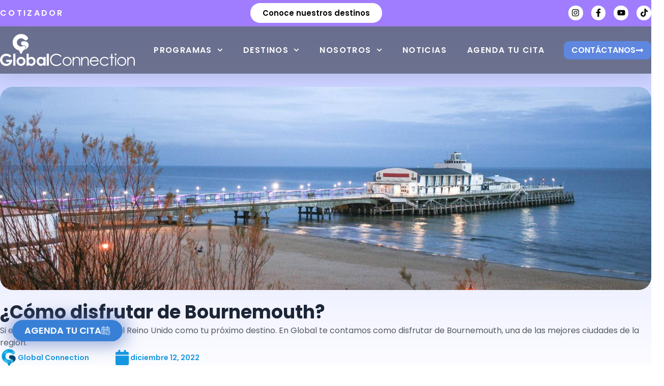

--- FILE ---
content_type: text/html; charset=UTF-8
request_url: https://www.globalconnection.com.co/noticias/como-disfrutar-de-bournemouth/
body_size: 334535
content:
<!doctype html>
<html lang="es">
<head>
	<meta charset="UTF-8">
	<meta name="viewport" content="width=device-width, initial-scale=1">
	<link rel="profile" href="https://gmpg.org/xfn/11">
	<meta name='robots' content='index, follow, max-image-preview:large, max-snippet:-1, max-video-preview:-1' />

	<!-- This site is optimized with the Yoast SEO Premium plugin v26.7 (Yoast SEO v26.7) - https://yoast.com/wordpress/plugins/seo/ -->
	<title>¿Cómo disfrutar de Bournemouth? - Global Connection</title>
	<meta name="description" content="Si estás considerando al sur del Reino Unido como tu próximo destino. En Global te contamos como disfrutar de Bournemouth, una de las mejores ciudades de la región." />
	<link rel="canonical" href="https://www.globalconnection.com.co/noticias/como-disfrutar-de-bournemouth/" />
	<meta property="og:locale" content="es_ES" />
	<meta property="og:type" content="article" />
	<meta property="og:title" content="¿Cómo disfrutar de Bournemouth?" />
	<meta property="og:description" content="Si estás considerando al sur del Reino Unido como tu próximo destino. En Global te contamos como disfrutar de Bournemouth, una de las mejores ciudades de la región." />
	<meta property="og:url" content="https://www.globalconnection.com.co/noticias/como-disfrutar-de-bournemouth/" />
	<meta property="og:site_name" content="Global Connection" />
	<meta property="article:publisher" content="https://www.facebook.com/globalconnectionestudios" />
	<meta property="article:published_time" content="2022-12-12T20:40:00+00:00" />
	<meta property="article:modified_time" content="2022-12-14T12:07:49+00:00" />
	<meta property="og:image" content="https://www.globalconnection.com.co/wp-content/uploads/2022/12/¿Como-disfrutar-de-Bournemouth.jpg" />
	<meta property="og:image:width" content="1920" />
	<meta property="og:image:height" content="700" />
	<meta property="og:image:type" content="image/jpeg" />
	<meta name="author" content="Global Connection" />
	<meta name="twitter:card" content="summary_large_image" />
	<meta name="twitter:label1" content="Escrito por" />
	<meta name="twitter:data1" content="Global Connection" />
	<meta name="twitter:label2" content="Tiempo de lectura" />
	<meta name="twitter:data2" content="4 minutos" />
	<script type="application/ld+json" class="yoast-schema-graph">{"@context":"https://schema.org","@graph":[{"@type":"Article","@id":"https://www.globalconnection.com.co/noticias/como-disfrutar-de-bournemouth/#article","isPartOf":{"@id":"https://www.globalconnection.com.co/noticias/como-disfrutar-de-bournemouth/"},"author":{"name":"Global Connection","@id":"https://www.globalconnection.com.co/#/schema/person/a4c73c2fc0ddda22bf4c499e5ca02763"},"headline":"¿Cómo disfrutar de Bournemouth?","datePublished":"2022-12-12T20:40:00+00:00","dateModified":"2022-12-14T12:07:49+00:00","mainEntityOfPage":{"@id":"https://www.globalconnection.com.co/noticias/como-disfrutar-de-bournemouth/"},"wordCount":775,"commentCount":0,"publisher":{"@id":"https://www.globalconnection.com.co/#organization"},"image":{"@id":"https://www.globalconnection.com.co/noticias/como-disfrutar-de-bournemouth/#primaryimage"},"thumbnailUrl":"https://www.globalconnection.com.co/wp-content/uploads/2022/12/¿Como-disfrutar-de-Bournemouth.jpg","articleSection":["Noticias"],"inLanguage":"es","potentialAction":[{"@type":"CommentAction","name":"Comment","target":["https://www.globalconnection.com.co/noticias/como-disfrutar-de-bournemouth/#respond"]}]},{"@type":"WebPage","@id":"https://www.globalconnection.com.co/noticias/como-disfrutar-de-bournemouth/","url":"https://www.globalconnection.com.co/noticias/como-disfrutar-de-bournemouth/","name":"¿Cómo disfrutar de Bournemouth? - Global Connection","isPartOf":{"@id":"https://www.globalconnection.com.co/#website"},"primaryImageOfPage":{"@id":"https://www.globalconnection.com.co/noticias/como-disfrutar-de-bournemouth/#primaryimage"},"image":{"@id":"https://www.globalconnection.com.co/noticias/como-disfrutar-de-bournemouth/#primaryimage"},"thumbnailUrl":"https://www.globalconnection.com.co/wp-content/uploads/2022/12/¿Como-disfrutar-de-Bournemouth.jpg","datePublished":"2022-12-12T20:40:00+00:00","dateModified":"2022-12-14T12:07:49+00:00","description":"Si estás considerando al sur del Reino Unido como tu próximo destino. En Global te contamos como disfrutar de Bournemouth, una de las mejores ciudades de la región.","breadcrumb":{"@id":"https://www.globalconnection.com.co/noticias/como-disfrutar-de-bournemouth/#breadcrumb"},"inLanguage":"es","potentialAction":[{"@type":"ReadAction","target":["https://www.globalconnection.com.co/noticias/como-disfrutar-de-bournemouth/"]}]},{"@type":"ImageObject","inLanguage":"es","@id":"https://www.globalconnection.com.co/noticias/como-disfrutar-de-bournemouth/#primaryimage","url":"https://www.globalconnection.com.co/wp-content/uploads/2022/12/¿Como-disfrutar-de-Bournemouth.jpg","contentUrl":"https://www.globalconnection.com.co/wp-content/uploads/2022/12/¿Como-disfrutar-de-Bournemouth.jpg","width":1920,"height":700},{"@type":"BreadcrumbList","@id":"https://www.globalconnection.com.co/noticias/como-disfrutar-de-bournemouth/#breadcrumb","itemListElement":[{"@type":"ListItem","position":1,"name":"Home","item":"https://www.globalconnection.com.co/"},{"@type":"ListItem","position":2,"name":"Búsqueda de programa","item":"https://www.globalconnection.com.co/busqueda-de-programa/"},{"@type":"ListItem","position":3,"name":"¿Cómo disfrutar de Bournemouth?"}]},{"@type":"WebSite","@id":"https://www.globalconnection.com.co/#website","url":"https://www.globalconnection.com.co/","name":"Global Connection","description":"Estudios en el exterior","publisher":{"@id":"https://www.globalconnection.com.co/#organization"},"potentialAction":[{"@type":"SearchAction","target":{"@type":"EntryPoint","urlTemplate":"https://www.globalconnection.com.co/?s={search_term_string}"},"query-input":{"@type":"PropertyValueSpecification","valueRequired":true,"valueName":"search_term_string"}}],"inLanguage":"es"},{"@type":["Organization","Place"],"@id":"https://www.globalconnection.com.co/#organization","name":"Global Connection","url":"https://www.globalconnection.com.co/","logo":{"@id":"https://www.globalconnection.com.co/noticias/como-disfrutar-de-bournemouth/#local-main-organization-logo"},"image":{"@id":"https://www.globalconnection.com.co/noticias/como-disfrutar-de-bournemouth/#local-main-organization-logo"},"sameAs":["https://www.facebook.com/globalconnectionestudios","https://www.instagram.com/globalconnection/"],"telephone":[],"openingHoursSpecification":[{"@type":"OpeningHoursSpecification","dayOfWeek":["Monday","Tuesday","Wednesday","Thursday","Friday","Saturday","Sunday"],"opens":"09:00","closes":"17:00"}]},{"@type":"Person","@id":"https://www.globalconnection.com.co/#/schema/person/a4c73c2fc0ddda22bf4c499e5ca02763","name":"Global Connection","image":{"@type":"ImageObject","inLanguage":"es","@id":"https://www.globalconnection.com.co/#/schema/person/image/","url":"https://secure.gravatar.com/avatar/36bd090a53c5f0540f8a6f87063c1efd9233b272e03e8d0f6fb307d6805a9c8c?s=96&d=mm&r=g","contentUrl":"https://secure.gravatar.com/avatar/36bd090a53c5f0540f8a6f87063c1efd9233b272e03e8d0f6fb307d6805a9c8c?s=96&d=mm&r=g","caption":"Global Connection"},"sameAs":["https://globalconnection.com.co"],"url":"https://www.globalconnection.com.co/author/webmaster/"},{"@type":"ImageObject","inLanguage":"es","@id":"https://www.globalconnection.com.co/noticias/como-disfrutar-de-bournemouth/#local-main-organization-logo","url":"https://www.globalconnection.com.co/wp-content/uploads/2022/07/Logo-V.svg","contentUrl":"https://www.globalconnection.com.co/wp-content/uploads/2022/07/Logo-V.svg","width":119,"height":105,"caption":"Global Connection"}]}</script>
	<!-- / Yoast SEO Premium plugin. -->


<script type='application/javascript'  id='pys-version-script'>console.log('PixelYourSite Free version 11.1.5.2');</script>
<link rel='dns-prefetch' href='//www.googletagmanager.com' />

<style id='wp-img-auto-sizes-contain-inline-css'>
img:is([sizes=auto i],[sizes^="auto," i]){contain-intrinsic-size:3000px 1500px}
/*# sourceURL=wp-img-auto-sizes-contain-inline-css */
</style>
<link rel='stylesheet' id='wp-block-library-css' href='https://www.globalconnection.com.co/wp-includes/css/dist/block-library/style.min.css?ver=6.9' media='all' />
<style id='global-styles-inline-css'>
:root{--wp--preset--aspect-ratio--square: 1;--wp--preset--aspect-ratio--4-3: 4/3;--wp--preset--aspect-ratio--3-4: 3/4;--wp--preset--aspect-ratio--3-2: 3/2;--wp--preset--aspect-ratio--2-3: 2/3;--wp--preset--aspect-ratio--16-9: 16/9;--wp--preset--aspect-ratio--9-16: 9/16;--wp--preset--color--black: #000000;--wp--preset--color--cyan-bluish-gray: #abb8c3;--wp--preset--color--white: #ffffff;--wp--preset--color--pale-pink: #f78da7;--wp--preset--color--vivid-red: #cf2e2e;--wp--preset--color--luminous-vivid-orange: #ff6900;--wp--preset--color--luminous-vivid-amber: #fcb900;--wp--preset--color--light-green-cyan: #7bdcb5;--wp--preset--color--vivid-green-cyan: #00d084;--wp--preset--color--pale-cyan-blue: #8ed1fc;--wp--preset--color--vivid-cyan-blue: #0693e3;--wp--preset--color--vivid-purple: #9b51e0;--wp--preset--gradient--vivid-cyan-blue-to-vivid-purple: linear-gradient(135deg,rgb(6,147,227) 0%,rgb(155,81,224) 100%);--wp--preset--gradient--light-green-cyan-to-vivid-green-cyan: linear-gradient(135deg,rgb(122,220,180) 0%,rgb(0,208,130) 100%);--wp--preset--gradient--luminous-vivid-amber-to-luminous-vivid-orange: linear-gradient(135deg,rgb(252,185,0) 0%,rgb(255,105,0) 100%);--wp--preset--gradient--luminous-vivid-orange-to-vivid-red: linear-gradient(135deg,rgb(255,105,0) 0%,rgb(207,46,46) 100%);--wp--preset--gradient--very-light-gray-to-cyan-bluish-gray: linear-gradient(135deg,rgb(238,238,238) 0%,rgb(169,184,195) 100%);--wp--preset--gradient--cool-to-warm-spectrum: linear-gradient(135deg,rgb(74,234,220) 0%,rgb(151,120,209) 20%,rgb(207,42,186) 40%,rgb(238,44,130) 60%,rgb(251,105,98) 80%,rgb(254,248,76) 100%);--wp--preset--gradient--blush-light-purple: linear-gradient(135deg,rgb(255,206,236) 0%,rgb(152,150,240) 100%);--wp--preset--gradient--blush-bordeaux: linear-gradient(135deg,rgb(254,205,165) 0%,rgb(254,45,45) 50%,rgb(107,0,62) 100%);--wp--preset--gradient--luminous-dusk: linear-gradient(135deg,rgb(255,203,112) 0%,rgb(199,81,192) 50%,rgb(65,88,208) 100%);--wp--preset--gradient--pale-ocean: linear-gradient(135deg,rgb(255,245,203) 0%,rgb(182,227,212) 50%,rgb(51,167,181) 100%);--wp--preset--gradient--electric-grass: linear-gradient(135deg,rgb(202,248,128) 0%,rgb(113,206,126) 100%);--wp--preset--gradient--midnight: linear-gradient(135deg,rgb(2,3,129) 0%,rgb(40,116,252) 100%);--wp--preset--font-size--small: 13px;--wp--preset--font-size--medium: 20px;--wp--preset--font-size--large: 36px;--wp--preset--font-size--x-large: 42px;--wp--preset--spacing--20: 0.44rem;--wp--preset--spacing--30: 0.67rem;--wp--preset--spacing--40: 1rem;--wp--preset--spacing--50: 1.5rem;--wp--preset--spacing--60: 2.25rem;--wp--preset--spacing--70: 3.38rem;--wp--preset--spacing--80: 5.06rem;--wp--preset--shadow--natural: 6px 6px 9px rgba(0, 0, 0, 0.2);--wp--preset--shadow--deep: 12px 12px 50px rgba(0, 0, 0, 0.4);--wp--preset--shadow--sharp: 6px 6px 0px rgba(0, 0, 0, 0.2);--wp--preset--shadow--outlined: 6px 6px 0px -3px rgb(255, 255, 255), 6px 6px rgb(0, 0, 0);--wp--preset--shadow--crisp: 6px 6px 0px rgb(0, 0, 0);}:root { --wp--style--global--content-size: 800px;--wp--style--global--wide-size: 1200px; }:where(body) { margin: 0; }.wp-site-blocks > .alignleft { float: left; margin-right: 2em; }.wp-site-blocks > .alignright { float: right; margin-left: 2em; }.wp-site-blocks > .aligncenter { justify-content: center; margin-left: auto; margin-right: auto; }:where(.wp-site-blocks) > * { margin-block-start: 24px; margin-block-end: 0; }:where(.wp-site-blocks) > :first-child { margin-block-start: 0; }:where(.wp-site-blocks) > :last-child { margin-block-end: 0; }:root { --wp--style--block-gap: 24px; }:root :where(.is-layout-flow) > :first-child{margin-block-start: 0;}:root :where(.is-layout-flow) > :last-child{margin-block-end: 0;}:root :where(.is-layout-flow) > *{margin-block-start: 24px;margin-block-end: 0;}:root :where(.is-layout-constrained) > :first-child{margin-block-start: 0;}:root :where(.is-layout-constrained) > :last-child{margin-block-end: 0;}:root :where(.is-layout-constrained) > *{margin-block-start: 24px;margin-block-end: 0;}:root :where(.is-layout-flex){gap: 24px;}:root :where(.is-layout-grid){gap: 24px;}.is-layout-flow > .alignleft{float: left;margin-inline-start: 0;margin-inline-end: 2em;}.is-layout-flow > .alignright{float: right;margin-inline-start: 2em;margin-inline-end: 0;}.is-layout-flow > .aligncenter{margin-left: auto !important;margin-right: auto !important;}.is-layout-constrained > .alignleft{float: left;margin-inline-start: 0;margin-inline-end: 2em;}.is-layout-constrained > .alignright{float: right;margin-inline-start: 2em;margin-inline-end: 0;}.is-layout-constrained > .aligncenter{margin-left: auto !important;margin-right: auto !important;}.is-layout-constrained > :where(:not(.alignleft):not(.alignright):not(.alignfull)){max-width: var(--wp--style--global--content-size);margin-left: auto !important;margin-right: auto !important;}.is-layout-constrained > .alignwide{max-width: var(--wp--style--global--wide-size);}body .is-layout-flex{display: flex;}.is-layout-flex{flex-wrap: wrap;align-items: center;}.is-layout-flex > :is(*, div){margin: 0;}body .is-layout-grid{display: grid;}.is-layout-grid > :is(*, div){margin: 0;}body{padding-top: 0px;padding-right: 0px;padding-bottom: 0px;padding-left: 0px;}a:where(:not(.wp-element-button)){text-decoration: underline;}:root :where(.wp-element-button, .wp-block-button__link){background-color: #32373c;border-width: 0;color: #fff;font-family: inherit;font-size: inherit;font-style: inherit;font-weight: inherit;letter-spacing: inherit;line-height: inherit;padding-top: calc(0.667em + 2px);padding-right: calc(1.333em + 2px);padding-bottom: calc(0.667em + 2px);padding-left: calc(1.333em + 2px);text-decoration: none;text-transform: inherit;}.has-black-color{color: var(--wp--preset--color--black) !important;}.has-cyan-bluish-gray-color{color: var(--wp--preset--color--cyan-bluish-gray) !important;}.has-white-color{color: var(--wp--preset--color--white) !important;}.has-pale-pink-color{color: var(--wp--preset--color--pale-pink) !important;}.has-vivid-red-color{color: var(--wp--preset--color--vivid-red) !important;}.has-luminous-vivid-orange-color{color: var(--wp--preset--color--luminous-vivid-orange) !important;}.has-luminous-vivid-amber-color{color: var(--wp--preset--color--luminous-vivid-amber) !important;}.has-light-green-cyan-color{color: var(--wp--preset--color--light-green-cyan) !important;}.has-vivid-green-cyan-color{color: var(--wp--preset--color--vivid-green-cyan) !important;}.has-pale-cyan-blue-color{color: var(--wp--preset--color--pale-cyan-blue) !important;}.has-vivid-cyan-blue-color{color: var(--wp--preset--color--vivid-cyan-blue) !important;}.has-vivid-purple-color{color: var(--wp--preset--color--vivid-purple) !important;}.has-black-background-color{background-color: var(--wp--preset--color--black) !important;}.has-cyan-bluish-gray-background-color{background-color: var(--wp--preset--color--cyan-bluish-gray) !important;}.has-white-background-color{background-color: var(--wp--preset--color--white) !important;}.has-pale-pink-background-color{background-color: var(--wp--preset--color--pale-pink) !important;}.has-vivid-red-background-color{background-color: var(--wp--preset--color--vivid-red) !important;}.has-luminous-vivid-orange-background-color{background-color: var(--wp--preset--color--luminous-vivid-orange) !important;}.has-luminous-vivid-amber-background-color{background-color: var(--wp--preset--color--luminous-vivid-amber) !important;}.has-light-green-cyan-background-color{background-color: var(--wp--preset--color--light-green-cyan) !important;}.has-vivid-green-cyan-background-color{background-color: var(--wp--preset--color--vivid-green-cyan) !important;}.has-pale-cyan-blue-background-color{background-color: var(--wp--preset--color--pale-cyan-blue) !important;}.has-vivid-cyan-blue-background-color{background-color: var(--wp--preset--color--vivid-cyan-blue) !important;}.has-vivid-purple-background-color{background-color: var(--wp--preset--color--vivid-purple) !important;}.has-black-border-color{border-color: var(--wp--preset--color--black) !important;}.has-cyan-bluish-gray-border-color{border-color: var(--wp--preset--color--cyan-bluish-gray) !important;}.has-white-border-color{border-color: var(--wp--preset--color--white) !important;}.has-pale-pink-border-color{border-color: var(--wp--preset--color--pale-pink) !important;}.has-vivid-red-border-color{border-color: var(--wp--preset--color--vivid-red) !important;}.has-luminous-vivid-orange-border-color{border-color: var(--wp--preset--color--luminous-vivid-orange) !important;}.has-luminous-vivid-amber-border-color{border-color: var(--wp--preset--color--luminous-vivid-amber) !important;}.has-light-green-cyan-border-color{border-color: var(--wp--preset--color--light-green-cyan) !important;}.has-vivid-green-cyan-border-color{border-color: var(--wp--preset--color--vivid-green-cyan) !important;}.has-pale-cyan-blue-border-color{border-color: var(--wp--preset--color--pale-cyan-blue) !important;}.has-vivid-cyan-blue-border-color{border-color: var(--wp--preset--color--vivid-cyan-blue) !important;}.has-vivid-purple-border-color{border-color: var(--wp--preset--color--vivid-purple) !important;}.has-vivid-cyan-blue-to-vivid-purple-gradient-background{background: var(--wp--preset--gradient--vivid-cyan-blue-to-vivid-purple) !important;}.has-light-green-cyan-to-vivid-green-cyan-gradient-background{background: var(--wp--preset--gradient--light-green-cyan-to-vivid-green-cyan) !important;}.has-luminous-vivid-amber-to-luminous-vivid-orange-gradient-background{background: var(--wp--preset--gradient--luminous-vivid-amber-to-luminous-vivid-orange) !important;}.has-luminous-vivid-orange-to-vivid-red-gradient-background{background: var(--wp--preset--gradient--luminous-vivid-orange-to-vivid-red) !important;}.has-very-light-gray-to-cyan-bluish-gray-gradient-background{background: var(--wp--preset--gradient--very-light-gray-to-cyan-bluish-gray) !important;}.has-cool-to-warm-spectrum-gradient-background{background: var(--wp--preset--gradient--cool-to-warm-spectrum) !important;}.has-blush-light-purple-gradient-background{background: var(--wp--preset--gradient--blush-light-purple) !important;}.has-blush-bordeaux-gradient-background{background: var(--wp--preset--gradient--blush-bordeaux) !important;}.has-luminous-dusk-gradient-background{background: var(--wp--preset--gradient--luminous-dusk) !important;}.has-pale-ocean-gradient-background{background: var(--wp--preset--gradient--pale-ocean) !important;}.has-electric-grass-gradient-background{background: var(--wp--preset--gradient--electric-grass) !important;}.has-midnight-gradient-background{background: var(--wp--preset--gradient--midnight) !important;}.has-small-font-size{font-size: var(--wp--preset--font-size--small) !important;}.has-medium-font-size{font-size: var(--wp--preset--font-size--medium) !important;}.has-large-font-size{font-size: var(--wp--preset--font-size--large) !important;}.has-x-large-font-size{font-size: var(--wp--preset--font-size--x-large) !important;}
:root :where(.wp-block-pullquote){font-size: 1.5em;line-height: 1.6;}
/*# sourceURL=global-styles-inline-css */
</style>
<link data-minify="1" rel='stylesheet' id='sr7css-css' href='https://www.globalconnection.com.co/wp-content/cache/min/1/wp-content/plugins/revslider/public/css/sr7.css?ver=1768504429' media='all' />
<link data-minify="1" rel='stylesheet' id='dashicons-css' href='https://www.globalconnection.com.co/wp-content/cache/min/1/wp-includes/css/dashicons.min.css?ver=1768504429' media='all' />
<link data-minify="1" rel='stylesheet' id='hello-elementor-css' href='https://www.globalconnection.com.co/wp-content/cache/min/1/wp-content/themes/hello-elementor/assets/css/reset.css?ver=1768504429' media='all' />
<link data-minify="1" rel='stylesheet' id='hello-elementor-theme-style-css' href='https://www.globalconnection.com.co/wp-content/cache/min/1/wp-content/themes/hello-elementor/assets/css/theme.css?ver=1768504429' media='all' />
<link data-minify="1" rel='stylesheet' id='hello-elementor-header-footer-css' href='https://www.globalconnection.com.co/wp-content/cache/min/1/wp-content/themes/hello-elementor/assets/css/header-footer.css?ver=1768504429' media='all' />
<link rel='stylesheet' id='elementor-frontend-css' href='https://www.globalconnection.com.co/wp-content/plugins/elementor/assets/css/frontend.min.css?ver=3.34.1' media='all' />
<style id='elementor-frontend-inline-css'>
.elementor-kit-6{--e-global-color-primary:#003153;--e-global-color-secondary:#54595F;--e-global-color-text:#7A7A7A;--e-global-color-accent:#5D6DDB;--e-global-color-1699e75:#3880D6;--e-global-color-d370293:#1697E1;--e-global-color-98110e3:#AC40FF;--e-global-color-3dbe3e7:#8A22DC;--e-global-color-21f08f0:#1697E1;--e-global-color-170f381:#473DFF;--e-global-color-9e59dc6:#F5F4FF;--e-global-color-da0d39d:#212121;--e-global-color-74d5d83:#383838;--e-global-color-ea00465:#2E5275;--e-global-color-1565d7c:#58B7DC;--e-global-color-0877bde:#D8E7F8;--e-global-color-2eb5486:#5F87E0;--e-global-color-2596c80:#A07DFF;--e-global-color-48ae608:#FFB533;--e-global-color-36ac810:#FF9413;--e-global-color-63ac908:#5E943A;--e-global-color-bbaafac:#FD3A1E;--e-global-color-d225f99:#586280;--e-global-typography-primary-font-family:"Poppins";--e-global-typography-primary-font-weight:600;--e-global-typography-secondary-font-family:"Poppins";--e-global-typography-secondary-font-weight:400;--e-global-typography-text-font-family:"Poppins";--e-global-typography-text-font-weight:400;--e-global-typography-accent-font-family:"Poppins";--e-global-typography-accent-font-weight:600;font-family:"Poppins", Sans-serif;}.elementor-kit-6 e-page-transition{background-color:#FFBC7D;}.elementor-kit-6 a{font-family:"Poppins", Sans-serif;font-weight:500;}.elementor-kit-6 h1{font-family:"Poppins", Sans-serif;}.elementor-kit-6 h2{font-family:"Poppins", Sans-serif;}.elementor-kit-6 h6{font-family:"Just Another Hand", Sans-serif;}.elementor-kit-6 button,.elementor-kit-6 input[type="button"],.elementor-kit-6 input[type="submit"],.elementor-kit-6 .elementor-button{font-family:"Poppins", Sans-serif;}.elementor-section.elementor-section-boxed > .elementor-container{max-width:1300px;}.e-con{--container-max-width:1300px;}.elementor-widget:not(:last-child){--kit-widget-spacing:20px;}.elementor-element{--widgets-spacing:20px 20px;--widgets-spacing-row:20px;--widgets-spacing-column:20px;}{}h1.entry-titleaust{display:var(--page-title-display);}.site-header .site-branding{flex-direction:column;align-items:stretch;}.site-header{padding-inline-end:0px;padding-inline-start:0px;}.site-footer .site-branding{flex-direction:column;align-items:stretch;}@media(max-width:1024px){.elementor-section.elementor-section-boxed > .elementor-container{max-width:1024px;}.e-con{--container-max-width:1024px;}}@media(max-width:767px){.elementor-section.elementor-section-boxed > .elementor-container{max-width:767px;}.e-con{--container-max-width:767px;}}
.elementor-widget-container .eael-protected-content-message{font-family:var( --e-global-typography-secondary-font-family ), Sans-serif;font-weight:var( --e-global-typography-secondary-font-weight );}.elementor-widget-container .protected-content-error-msg{font-family:var( --e-global-typography-secondary-font-family ), Sans-serif;font-weight:var( --e-global-typography-secondary-font-weight );}.elementor-45746 .elementor-element.elementor-element-6397eba{--display:flex;--flex-direction:column;--container-widget-width:calc( ( 1 - var( --container-widget-flex-grow ) ) * 100% );--container-widget-height:initial;--container-widget-flex-grow:0;--container-widget-align-self:initial;--flex-wrap-mobile:wrap;--align-items:center;--gap:0px 0px;--row-gap:0px;--column-gap:0px;box-shadow:0px 5px 30px 0px rgba(0,0,0,0.1);--margin-top:0px;--margin-bottom:0px;--margin-left:0px;--margin-right:0px;--padding-top:0px;--padding-bottom:0px;--padding-left:0px;--padding-right:0px;--z-index:100;}.elementor-45746 .elementor-element.elementor-element-c98f256{--display:flex;--flex-direction:row;--container-widget-width:calc( ( 1 - var( --container-widget-flex-grow ) ) * 100% );--container-widget-height:100%;--container-widget-flex-grow:1;--container-widget-align-self:stretch;--flex-wrap-mobile:wrap;--justify-content:space-between;--align-items:center;--gap:10px 10px;--row-gap:10px;--column-gap:10px;--margin-top:0px;--margin-bottom:0px;--margin-left:0px;--margin-right:0px;--padding-top:6px;--padding-bottom:7px;--padding-left:0px;--padding-right:0px;}.elementor-45746 .elementor-element.elementor-element-c98f256:not(.elementor-motion-effects-element-type-background), .elementor-45746 .elementor-element.elementor-element-c98f256 > .elementor-motion-effects-container > .elementor-motion-effects-layer{background-color:var( --e-global-color-2596c80 );}.elementor-widget-text-editor .eael-protected-content-message{font-family:var( --e-global-typography-secondary-font-family ), Sans-serif;font-weight:var( --e-global-typography-secondary-font-weight );}.elementor-widget-text-editor .protected-content-error-msg{font-family:var( --e-global-typography-secondary-font-family ), Sans-serif;font-weight:var( --e-global-typography-secondary-font-weight );}.elementor-widget-text-editor{font-family:var( --e-global-typography-text-font-family ), Sans-serif;font-weight:var( --e-global-typography-text-font-weight );color:var( --e-global-color-text );}.elementor-widget-text-editor.elementor-drop-cap-view-stacked .elementor-drop-cap{background-color:var( --e-global-color-primary );}.elementor-widget-text-editor.elementor-drop-cap-view-framed .elementor-drop-cap, .elementor-widget-text-editor.elementor-drop-cap-view-default .elementor-drop-cap{color:var( --e-global-color-primary );border-color:var( --e-global-color-primary );}.elementor-45746 .elementor-element.elementor-element-291dc29{margin:0px 0px calc(var(--kit-widget-spacing, 0px) + 0px) 0px;padding:0px 0px 0px 0px;font-family:"Poppins", Sans-serif;font-size:16px;font-weight:300;line-height:0.9em;letter-spacing:3.3px;color:#FFFFFF;}.elementor-widget-button .elementor-button{background-color:var( --e-global-color-accent );font-family:var( --e-global-typography-accent-font-family ), Sans-serif;font-weight:var( --e-global-typography-accent-font-weight );}.elementor-widget-button .eael-protected-content-message{font-family:var( --e-global-typography-secondary-font-family ), Sans-serif;font-weight:var( --e-global-typography-secondary-font-weight );}.elementor-widget-button .protected-content-error-msg{font-family:var( --e-global-typography-secondary-font-family ), Sans-serif;font-weight:var( --e-global-typography-secondary-font-weight );}.elementor-45746 .elementor-element.elementor-element-64b5189 .elementor-button{background-color:#FFFFFF;font-family:"Poppins", Sans-serif;font-weight:700;fill:#000000;color:#000000;border-radius:30px 30px 30px 30px;}.elementor-widget-social-icons .eael-protected-content-message{font-family:var( --e-global-typography-secondary-font-family ), Sans-serif;font-weight:var( --e-global-typography-secondary-font-weight );}.elementor-widget-social-icons .protected-content-error-msg{font-family:var( --e-global-typography-secondary-font-family ), Sans-serif;font-weight:var( --e-global-typography-secondary-font-weight );}.elementor-45746 .elementor-element.elementor-element-dc26725{--grid-template-columns:repeat(0, auto);text-align:right;--icon-size:16px;--grid-column-gap:12px;--grid-row-gap:0px;}.elementor-45746 .elementor-element.elementor-element-dc26725 .elementor-social-icon{background-color:#FFFFFF;--icon-padding:0.4em;}.elementor-45746 .elementor-element.elementor-element-dc26725 .elementor-social-icon i{color:#000000;}.elementor-45746 .elementor-element.elementor-element-dc26725 .elementor-social-icon svg{fill:#000000;}.elementor-45746 .elementor-element.elementor-element-dc26725 .elementor-icon{border-radius:100px 100px 100px 100px;}.elementor-45746 .elementor-element.elementor-element-09c4f6f{--display:flex;--flex-direction:row;--container-widget-width:calc( ( 1 - var( --container-widget-flex-grow ) ) * 100% );--container-widget-height:100%;--container-widget-flex-grow:1;--container-widget-align-self:stretch;--flex-wrap-mobile:wrap;--justify-content:space-between;--align-items:center;--gap:10px 10px;--row-gap:10px;--column-gap:10px;--margin-top:0px;--margin-bottom:0px;--margin-left:0px;--margin-right:0px;--padding-top:15px;--padding-bottom:15px;--padding-left:0px;--padding-right:0px;--z-index:10;}.elementor-45746 .elementor-element.elementor-element-09c4f6f:not(.elementor-motion-effects-element-type-background), .elementor-45746 .elementor-element.elementor-element-09c4f6f > .elementor-motion-effects-container > .elementor-motion-effects-layer{background-color:#15182582;}.elementor-widget-image .eael-protected-content-message{font-family:var( --e-global-typography-secondary-font-family ), Sans-serif;font-weight:var( --e-global-typography-secondary-font-weight );}.elementor-widget-image .protected-content-error-msg{font-family:var( --e-global-typography-secondary-font-family ), Sans-serif;font-weight:var( --e-global-typography-secondary-font-weight );}.elementor-widget-image .widget-image-caption{color:var( --e-global-color-text );font-family:var( --e-global-typography-text-font-family ), Sans-serif;font-weight:var( --e-global-typography-text-font-weight );}.elementor-45746 .elementor-element.elementor-element-1dd3f5a{z-index:2;text-align:start;}.elementor-45746 .elementor-element.elementor-element-1dd3f5a img{width:265px;}.elementor-widget-nav-menu .eael-protected-content-message{font-family:var( --e-global-typography-secondary-font-family ), Sans-serif;font-weight:var( --e-global-typography-secondary-font-weight );}.elementor-widget-nav-menu .protected-content-error-msg{font-family:var( --e-global-typography-secondary-font-family ), Sans-serif;font-weight:var( --e-global-typography-secondary-font-weight );}.elementor-widget-nav-menu .elementor-nav-menu .elementor-item{font-family:var( --e-global-typography-primary-font-family ), Sans-serif;font-weight:var( --e-global-typography-primary-font-weight );}.elementor-widget-nav-menu .elementor-nav-menu--main .elementor-item{color:var( --e-global-color-text );fill:var( --e-global-color-text );}.elementor-widget-nav-menu .elementor-nav-menu--main .elementor-item:hover,
					.elementor-widget-nav-menu .elementor-nav-menu--main .elementor-item.elementor-item-active,
					.elementor-widget-nav-menu .elementor-nav-menu--main .elementor-item.highlighted,
					.elementor-widget-nav-menu .elementor-nav-menu--main .elementor-item:focus{color:var( --e-global-color-accent );fill:var( --e-global-color-accent );}.elementor-widget-nav-menu .elementor-nav-menu--main:not(.e--pointer-framed) .elementor-item:before,
					.elementor-widget-nav-menu .elementor-nav-menu--main:not(.e--pointer-framed) .elementor-item:after{background-color:var( --e-global-color-accent );}.elementor-widget-nav-menu .e--pointer-framed .elementor-item:before,
					.elementor-widget-nav-menu .e--pointer-framed .elementor-item:after{border-color:var( --e-global-color-accent );}.elementor-widget-nav-menu{--e-nav-menu-divider-color:var( --e-global-color-text );}.elementor-widget-nav-menu .elementor-nav-menu--dropdown .elementor-item, .elementor-widget-nav-menu .elementor-nav-menu--dropdown  .elementor-sub-item{font-family:var( --e-global-typography-accent-font-family ), Sans-serif;font-weight:var( --e-global-typography-accent-font-weight );}.elementor-45746 .elementor-element.elementor-element-bc9e675{z-index:2;--e-nav-menu-horizontal-menu-item-margin:calc( 40px / 2 );}.elementor-45746 .elementor-element.elementor-element-bc9e675 .elementor-menu-toggle{margin-left:auto;background-color:#ffffff;}.elementor-45746 .elementor-element.elementor-element-bc9e675 .elementor-nav-menu .elementor-item{font-family:"Poppins", Sans-serif;font-size:16px;font-weight:300;text-transform:uppercase;line-height:0.1em;letter-spacing:1.4px;}.elementor-45746 .elementor-element.elementor-element-bc9e675 .elementor-nav-menu--main .elementor-item{color:#FFFFFF;fill:#FFFFFF;padding-left:0px;padding-right:0px;}.elementor-45746 .elementor-element.elementor-element-bc9e675 .elementor-nav-menu--main .elementor-item:hover,
					.elementor-45746 .elementor-element.elementor-element-bc9e675 .elementor-nav-menu--main .elementor-item.elementor-item-active,
					.elementor-45746 .elementor-element.elementor-element-bc9e675 .elementor-nav-menu--main .elementor-item.highlighted,
					.elementor-45746 .elementor-element.elementor-element-bc9e675 .elementor-nav-menu--main .elementor-item:focus{color:var( --e-global-color-1565d7c );fill:var( --e-global-color-1565d7c );}.elementor-45746 .elementor-element.elementor-element-bc9e675 .e--pointer-framed .elementor-item:before{border-width:0px;}.elementor-45746 .elementor-element.elementor-element-bc9e675 .e--pointer-framed.e--animation-draw .elementor-item:before{border-width:0 0 0px 0px;}.elementor-45746 .elementor-element.elementor-element-bc9e675 .e--pointer-framed.e--animation-draw .elementor-item:after{border-width:0px 0px 0 0;}.elementor-45746 .elementor-element.elementor-element-bc9e675 .e--pointer-framed.e--animation-corners .elementor-item:before{border-width:0px 0 0 0px;}.elementor-45746 .elementor-element.elementor-element-bc9e675 .e--pointer-framed.e--animation-corners .elementor-item:after{border-width:0 0px 0px 0;}.elementor-45746 .elementor-element.elementor-element-bc9e675 .e--pointer-underline .elementor-item:after,
					 .elementor-45746 .elementor-element.elementor-element-bc9e675 .e--pointer-overline .elementor-item:before,
					 .elementor-45746 .elementor-element.elementor-element-bc9e675 .e--pointer-double-line .elementor-item:before,
					 .elementor-45746 .elementor-element.elementor-element-bc9e675 .e--pointer-double-line .elementor-item:after{height:0px;}.elementor-45746 .elementor-element.elementor-element-bc9e675 .elementor-nav-menu--main:not(.elementor-nav-menu--layout-horizontal) .elementor-nav-menu > li:not(:last-child){margin-bottom:40px;}.elementor-45746 .elementor-element.elementor-element-bc9e675 .elementor-nav-menu--dropdown a, .elementor-45746 .elementor-element.elementor-element-bc9e675 .elementor-menu-toggle{color:#2E5275;fill:#2E5275;}.elementor-45746 .elementor-element.elementor-element-bc9e675 .elementor-nav-menu--dropdown a:hover,
					.elementor-45746 .elementor-element.elementor-element-bc9e675 .elementor-nav-menu--dropdown a:focus,
					.elementor-45746 .elementor-element.elementor-element-bc9e675 .elementor-nav-menu--dropdown a.elementor-item-active,
					.elementor-45746 .elementor-element.elementor-element-bc9e675 .elementor-nav-menu--dropdown a.highlighted,
					.elementor-45746 .elementor-element.elementor-element-bc9e675 .elementor-menu-toggle:hover,
					.elementor-45746 .elementor-element.elementor-element-bc9e675 .elementor-menu-toggle:focus{color:var( --e-global-color-2eb5486 );}.elementor-45746 .elementor-element.elementor-element-bc9e675 .elementor-nav-menu--dropdown a:hover,
					.elementor-45746 .elementor-element.elementor-element-bc9e675 .elementor-nav-menu--dropdown a:focus,
					.elementor-45746 .elementor-element.elementor-element-bc9e675 .elementor-nav-menu--dropdown a.elementor-item-active,
					.elementor-45746 .elementor-element.elementor-element-bc9e675 .elementor-nav-menu--dropdown a.highlighted{background-color:rgba(0,0,0,0);}.elementor-45746 .elementor-element.elementor-element-bc9e675 .elementor-nav-menu--dropdown a.elementor-item-active{color:var( --e-global-color-2eb5486 );background-color:rgba(0,0,0,0);}.elementor-45746 .elementor-element.elementor-element-bc9e675 .elementor-nav-menu--dropdown .elementor-item, .elementor-45746 .elementor-element.elementor-element-bc9e675 .elementor-nav-menu--dropdown  .elementor-sub-item{font-family:"Poppins", Sans-serif;font-size:16px;font-weight:400;text-transform:uppercase;}.elementor-45746 .elementor-element.elementor-element-bc9e675 .elementor-nav-menu--main .elementor-nav-menu--dropdown, .elementor-45746 .elementor-element.elementor-element-bc9e675 .elementor-nav-menu__container.elementor-nav-menu--dropdown{box-shadow:0px 15px 20px 0px rgba(0,0,0,0.1);}.elementor-45746 .elementor-element.elementor-element-bc9e675 .elementor-nav-menu--dropdown a{padding-left:10px;padding-right:10px;padding-top:20px;padding-bottom:20px;}.elementor-45746 .elementor-element.elementor-element-bc9e675 .elementor-nav-menu--main > .elementor-nav-menu > li > .elementor-nav-menu--dropdown, .elementor-45746 .elementor-element.elementor-element-bc9e675 .elementor-nav-menu__container.elementor-nav-menu--dropdown{margin-top:15px !important;}.elementor-45746 .elementor-element.elementor-element-bc9e675 div.elementor-menu-toggle{color:#16163f;}.elementor-45746 .elementor-element.elementor-element-bc9e675 div.elementor-menu-toggle svg{fill:#16163f;}.elementor-45746 .elementor-element.elementor-element-5539d57 .elementor-button{background-color:var( --e-global-color-2eb5486 );font-family:"Poppins", Sans-serif;font-size:16px;font-weight:500;text-transform:uppercase;fill:#FFFFFF;color:#FFFFFF;border-radius:10px 10px 10px 10px;padding:10px 15px 10px 15px;}.elementor-45746 .elementor-element.elementor-element-5539d57 .elementor-button:hover, .elementor-45746 .elementor-element.elementor-element-5539d57 .elementor-button:focus{background-color:var( --e-global-color-2eb5486 );color:var( --e-global-color-0877bde );}.elementor-45746 .elementor-element.elementor-element-5539d57{z-index:2;}.elementor-45746 .elementor-element.elementor-element-5539d57 .elementor-button-content-wrapper{flex-direction:row-reverse;}.elementor-45746 .elementor-element.elementor-element-5539d57 .elementor-button .elementor-button-content-wrapper{gap:10px;}.elementor-45746 .elementor-element.elementor-element-5539d57 .elementor-button:hover svg, .elementor-45746 .elementor-element.elementor-element-5539d57 .elementor-button:focus svg{fill:var( --e-global-color-0877bde );}.elementor-45746 .elementor-element.elementor-element-d887e33{--display:flex;--min-height:80px;--flex-direction:row;--container-widget-width:calc( ( 1 - var( --container-widget-flex-grow ) ) * 100% );--container-widget-height:100%;--container-widget-flex-grow:1;--container-widget-align-self:stretch;--flex-wrap-mobile:wrap;--align-items:stretch;--gap:10px 10px;--row-gap:10px;--column-gap:10px;--margin-top:0px;--margin-bottom:0px;--margin-left:0px;--margin-right:0px;--z-index:100;}.elementor-45746 .elementor-element.elementor-element-c4e36bc{--display:flex;--margin-top:0px;--margin-bottom:0px;--margin-left:0px;--margin-right:0px;--padding-top:20px;--padding-bottom:20px;--padding-left:80px;--padding-right:0px;}.elementor-45746 .elementor-element.elementor-element-7fc2d0c{margin:0% 0% calc(var(--kit-widget-spacing, 0px) + -3%) 0%;padding:0px 0px 0px 0px;text-align:center;}.elementor-45746 .elementor-element.elementor-element-7fc2d0c img{width:100%;}.elementor-45746 .elementor-element.elementor-element-d749dad{--display:flex;--justify-content:center;--padding-top:0px;--padding-bottom:0px;--padding-left:0px;--padding-right:0px;}.elementor-widget-ucaddon_fullscreen_navigation_menu .eael-protected-content-message{font-family:var( --e-global-typography-secondary-font-family ), Sans-serif;font-weight:var( --e-global-typography-secondary-font-weight );}.elementor-widget-ucaddon_fullscreen_navigation_menu .protected-content-error-msg{font-family:var( --e-global-typography-secondary-font-family ), Sans-serif;font-weight:var( --e-global-typography-secondary-font-weight );}.elementor-widget-ucaddon_fullscreen_navigation_menu .ue_menu ul > li a{font-family:var( --e-global-typography-text-font-family ), Sans-serif;font-weight:var( --e-global-typography-text-font-weight );}.elementor-widget-ucaddon_fullscreen_navigation_menu .ue_menu ul ul > li a{font-family:var( --e-global-typography-text-font-family ), Sans-serif;font-weight:var( --e-global-typography-text-font-weight );}.elementor-45746 .elementor-element.elementor-element-fdedd4a .ue_inner_menu{background-color:var( --e-global-color-primary );}.elementor-45746 .elementor-element.elementor-element-fdedd4a > .elementor-widget-container{margin:0px 0px 0px 30px;}.elementor-45746 .elementor-element.elementor-element-fdedd4a .checkbox-toggle{left:0px;}.elementor-45746 .elementor-element.elementor-element-fdedd4a .ue_hamburger{left:0px;background-color:#072EB800;padding:15px 15px 15px 15px;width:70px;height:70px;border-radius:0px;}.elementor-45746 .elementor-element.elementor-element-fdedd4a .outer-menu input:hover + .ue_hamburger{background-color:#2A2A2A00;}.elementor-45746 .elementor-element.elementor-element-fdedd4a .ue_menu_wrapper{height:70px;}.elementor-45746 .elementor-element.elementor-element-fdedd4a .ue_menu > div > div{text-align:center;}.elementor-45746 .elementor-element.elementor-element-fdedd4a .ue_menu ul > li a{font-family:"Poppins", Sans-serif;font-size:26px;font-weight:300;}.elementor-45746 .elementor-element.elementor-element-fdedd4a .ue_menu ul li a{color:#ffffff;}.elementor-45746 .elementor-element.elementor-element-fdedd4a .ue_menu ul li{margin:2px 2px 2px 2px;}.elementor-45746 .elementor-element.elementor-element-fdedd4a .ue_menu ul li  a:after{background-color:#ffffff;}.elementor-45746 .elementor-element.elementor-element-fdedd4a .ue_menu ul ul > li a{font-family:"Poppins", Sans-serif;font-size:20px;font-weight:400;}.elementor-45746 .elementor-element.elementor-element-fdedd4a .ue_menu ul ul li a{color:#ffffff;}.elementor-45746 .elementor-element.elementor-element-fdedd4a .ue_menu ul ul li a:after{background-color:#ffffff;}.elementor-45746 .elementor-element.elementor-element-fdedd4a .ue_menu ul ul li{margin:2px 2px 2px 2px;}.elementor-45746 .elementor-element.elementor-element-fdedd4a .ue_menu-social-icons a{color:#ffffff;font-size:15px;margin:5px 5px 5px 5px;}.elementor-45746 .elementor-element.elementor-element-fdedd4a .ue_menu-social-icons a svg{fill:#ffffff;}.elementor-45746 .elementor-element.elementor-element-fdedd4a .ue_menu-social-icons a:hover{color:#ffffff;}.elementor-45746 .elementor-element.elementor-element-fdedd4a .ue_menu-social-icons a:hover svg{fill:#ffffff;}.elementor-45746 .elementor-element.elementor-element-fdedd4a .ue_menu-social-icons{margin-top:20px;}.elementor-theme-builder-content-area{height:400px;}.elementor-location-header:before, .elementor-location-footer:before{content:"";display:table;clear:both;}@media(max-width:1024px){.elementor-45746 .elementor-element.elementor-element-09c4f6f{--padding-top:20px;--padding-bottom:20px;--padding-left:15px;--padding-right:15px;}.elementor-45746 .elementor-element.elementor-element-bc9e675 .elementor-nav-menu--main > .elementor-nav-menu > li > .elementor-nav-menu--dropdown, .elementor-45746 .elementor-element.elementor-element-bc9e675 .elementor-nav-menu__container.elementor-nav-menu--dropdown{margin-top:20px !important;}.elementor-45746 .elementor-element.elementor-element-c4e36bc{--justify-content:center;--padding-top:0px;--padding-bottom:0px;--padding-left:20px;--padding-right:0px;}}@media(min-width:768px){.elementor-45746 .elementor-element.elementor-element-6397eba{--width:100%;}.elementor-45746 .elementor-element.elementor-element-c98f256{--content-width:1400px;}.elementor-45746 .elementor-element.elementor-element-09c4f6f{--content-width:1400px;}.elementor-45746 .elementor-element.elementor-element-d887e33{--content-width:1280px;}}@media(max-width:767px){.elementor-45746 .elementor-element.elementor-element-c98f256{--padding-top:0px;--padding-bottom:0px;--padding-left:0px;--padding-right:0px;}.elementor-45746 .elementor-element.elementor-element-bc9e675 .elementor-nav-menu--dropdown .elementor-item, .elementor-45746 .elementor-element.elementor-element-bc9e675 .elementor-nav-menu--dropdown  .elementor-sub-item{font-size:16px;}.elementor-45746 .elementor-element.elementor-element-bc9e675 .elementor-nav-menu--dropdown a{padding-top:24px;padding-bottom:24px;}.elementor-45746 .elementor-element.elementor-element-bc9e675 .elementor-nav-menu--main > .elementor-nav-menu > li > .elementor-nav-menu--dropdown, .elementor-45746 .elementor-element.elementor-element-bc9e675 .elementor-nav-menu__container.elementor-nav-menu--dropdown{margin-top:20px !important;}.elementor-45746 .elementor-element.elementor-element-5539d57 .elementor-button{font-size:13px;padding:15px 20px 15px 20px;}.elementor-45746 .elementor-element.elementor-element-c4e36bc{--width:70%;--padding-top:0px;--padding-bottom:0px;--padding-left:0px;--padding-right:0px;}.elementor-45746 .elementor-element.elementor-element-7fc2d0c img{width:177px;}.elementor-45746 .elementor-element.elementor-element-d749dad{--width:24%;}.elementor-45746 .elementor-element.elementor-element-fdedd4a > .elementor-widget-container{margin:0rem 0rem 0rem 2rem;}.elementor-45746 .elementor-element.elementor-element-fdedd4a .checkbox-toggle{right:0px;}.elementor-45746 .elementor-element.elementor-element-fdedd4a .ue_hamburger{right:0px;width:63px;height:63px;}.elementor-45746 .elementor-element.elementor-element-fdedd4a .ue_menu_wrapper{height:63px;}.elementor-45746 .elementor-element.elementor-element-fdedd4a .ue_menu > div > div{text-align:left;}.elementor-45746 .elementor-element.elementor-element-fdedd4a .ue_menu ul > li a{font-size:22px;}.elementor-45746 .elementor-element.elementor-element-fdedd4a .ue_menu ul ul > li a{font-size:18px;}}/* Start custom CSS for text-editor, class: .elementor-element-291dc29 */.elementor-45746 .elementor-element.elementor-element-291dc29 a{
    color: #fff;
}/* End custom CSS */
/* Start custom CSS for container, class: .elementor-element-09c4f6f */.elementor-45746 .elementor-element.elementor-element-09c4f6f:before{
    content: "";
    position: absolute;
    top: 0;
    left: 0;
    width: 100%;
    height: 100%;
    -webkit-backdrop-filter: blur(20px);
    backdrop-filter: blur(20px);
    z-index: 1;
}
.elementor-45746 .elementor-element.elementor-element-09c4f6f .elementor-container{
    z-index: 1;
}/* End custom CSS */
/* Start custom CSS for container, class: .elementor-element-d887e33 */.elementor-45746 .elementor-element.elementor-element-d887e33.elementor-sticky--effects{ 
   background-color: rgba(0,0,0,0.4)!important; 
   backdrop-filter: saturate(180%) blur(20px);
   -webkit-backdrop-filter: saturate(180%) blur(20px);
}
.elementor-45746 .elementor-element.elementor-element-d887e33{ 
   transition: background-color 1s ease !important;
}
.elementor-45746 .elementor-element.elementor-element-d887e33.elementor-sticky--effects >.elementor-container{
   min-height: 70px;
}
.elementor-45746 .elementor-element.elementor-element-d887e33 > .elementor-container{
   transition: min-height 1s ease !important;
}/* End custom CSS */
.elementor-widget-container .eael-protected-content-message{font-family:var( --e-global-typography-secondary-font-family ), Sans-serif;font-weight:var( --e-global-typography-secondary-font-weight );}.elementor-widget-container .protected-content-error-msg{font-family:var( --e-global-typography-secondary-font-family ), Sans-serif;font-weight:var( --e-global-typography-secondary-font-weight );}.elementor-28310 .elementor-element.elementor-element-48a0c63{--display:flex;--flex-direction:column;--container-widget-width:calc( ( 1 - var( --container-widget-flex-grow ) ) * 100% );--container-widget-height:initial;--container-widget-flex-grow:0;--container-widget-align-self:initial;--flex-wrap-mobile:wrap;--align-items:center;--gap:10px 10px;--row-gap:10px;--column-gap:10px;--padding-top:2%;--padding-bottom:2%;--padding-left:0%;--padding-right:0%;--z-index:99;}.elementor-28310 .elementor-element.elementor-element-48a0c63:not(.elementor-motion-effects-element-type-background), .elementor-28310 .elementor-element.elementor-element-48a0c63 > .elementor-motion-effects-container > .elementor-motion-effects-layer{background-color:var( --e-global-color-2596c80 );}.elementor-28310 .elementor-element.elementor-element-48a0c63 > .elementor-shape-top svg, .elementor-28310 .elementor-element.elementor-element-48a0c63 > .e-con-inner > .elementor-shape-top svg{width:calc(100% + 1.3px);height:18px;}.elementor-widget-image .eael-protected-content-message{font-family:var( --e-global-typography-secondary-font-family ), Sans-serif;font-weight:var( --e-global-typography-secondary-font-weight );}.elementor-widget-image .protected-content-error-msg{font-family:var( --e-global-typography-secondary-font-family ), Sans-serif;font-weight:var( --e-global-typography-secondary-font-weight );}.elementor-widget-image .widget-image-caption{color:var( --e-global-color-text );font-family:var( --e-global-typography-text-font-family ), Sans-serif;font-weight:var( --e-global-typography-text-font-weight );}.elementor-28310 .elementor-element.elementor-element-08930a0{text-align:center;}.elementor-28310 .elementor-element.elementor-element-08930a0 img{width:224px;}.elementor-widget-button .elementor-button{background-color:var( --e-global-color-accent );font-family:var( --e-global-typography-accent-font-family ), Sans-serif;font-weight:var( --e-global-typography-accent-font-weight );}.elementor-widget-button .eael-protected-content-message{font-family:var( --e-global-typography-secondary-font-family ), Sans-serif;font-weight:var( --e-global-typography-secondary-font-weight );}.elementor-widget-button .protected-content-error-msg{font-family:var( --e-global-typography-secondary-font-family ), Sans-serif;font-weight:var( --e-global-typography-secondary-font-weight );}.elementor-28310 .elementor-element.elementor-element-702e7d4 .elementor-button{background-color:var( --e-global-color-1699e75 );font-family:"Poppins", Sans-serif;font-size:18px;font-weight:700;box-shadow:0px 0px 30px 9px rgba(72.28002717391306, 103.87614446109994, 183.6, 0.5);border-radius:50px 50px 50px 50px;}.elementor-28310 .elementor-element.elementor-element-702e7d4{--e-transform-scale:1;margin:0rem 0rem calc(var(--kit-widget-spacing, 0px) + 0rem) 0rem;bottom:48px;z-index:10;}.elementor-28310 .elementor-element.elementor-element-702e7d4:hover{--e-transform-scale:1.2;}body:not(.rtl) .elementor-28310 .elementor-element.elementor-element-702e7d4{left:24px;}body.rtl .elementor-28310 .elementor-element.elementor-element-702e7d4{right:24px;}.elementor-28310 .elementor-element.elementor-element-702e7d4 .elementor-button-content-wrapper{flex-direction:row-reverse;}.elementor-28310 .elementor-element.elementor-element-702e7d4 .elementor-button .elementor-button-content-wrapper{gap:11px;}.elementor-widget-social-icons .eael-protected-content-message{font-family:var( --e-global-typography-secondary-font-family ), Sans-serif;font-weight:var( --e-global-typography-secondary-font-weight );}.elementor-widget-social-icons .protected-content-error-msg{font-family:var( --e-global-typography-secondary-font-family ), Sans-serif;font-weight:var( --e-global-typography-secondary-font-weight );}.elementor-28310 .elementor-element.elementor-element-997925a .elementor-repeater-item-6e5a877.elementor-social-icon{background-color:#FFFFFF;}.elementor-28310 .elementor-element.elementor-element-997925a .elementor-repeater-item-6e5a877.elementor-social-icon i{color:var( --e-global-color-d370293 );}.elementor-28310 .elementor-element.elementor-element-997925a .elementor-repeater-item-6e5a877.elementor-social-icon svg{fill:var( --e-global-color-d370293 );}.elementor-28310 .elementor-element.elementor-element-997925a .elementor-repeater-item-68b58df.elementor-social-icon{background-color:#FFFFFF;}.elementor-28310 .elementor-element.elementor-element-997925a .elementor-repeater-item-68b58df.elementor-social-icon i{color:var( --e-global-color-d370293 );}.elementor-28310 .elementor-element.elementor-element-997925a .elementor-repeater-item-68b58df.elementor-social-icon svg{fill:var( --e-global-color-d370293 );}.elementor-28310 .elementor-element.elementor-element-997925a .elementor-repeater-item-aeb91d2.elementor-social-icon{background-color:#FFFFFF;}.elementor-28310 .elementor-element.elementor-element-997925a .elementor-repeater-item-aeb91d2.elementor-social-icon i{color:var( --e-global-color-d370293 );}.elementor-28310 .elementor-element.elementor-element-997925a .elementor-repeater-item-aeb91d2.elementor-social-icon svg{fill:var( --e-global-color-d370293 );}.elementor-28310 .elementor-element.elementor-element-997925a .elementor-repeater-item-2710218.elementor-social-icon{background-color:#FFFFFF;}.elementor-28310 .elementor-element.elementor-element-997925a .elementor-repeater-item-2710218.elementor-social-icon i{color:var( --e-global-color-d370293 );}.elementor-28310 .elementor-element.elementor-element-997925a .elementor-repeater-item-2710218.elementor-social-icon svg{fill:var( --e-global-color-d370293 );}.elementor-28310 .elementor-element.elementor-element-997925a .elementor-repeater-item-7f8671b.elementor-social-icon{background-color:#FFFFFF;}.elementor-28310 .elementor-element.elementor-element-997925a .elementor-repeater-item-7f8671b.elementor-social-icon i{color:var( --e-global-color-d370293 );}.elementor-28310 .elementor-element.elementor-element-997925a .elementor-repeater-item-7f8671b.elementor-social-icon svg{fill:var( --e-global-color-d370293 );}.elementor-28310 .elementor-element.elementor-element-997925a{--grid-template-columns:repeat(0, auto);text-align:center;margin:3% 0% calc(var(--kit-widget-spacing, 0px) + 1%) 0%;--grid-column-gap:32px;--grid-row-gap:0px;}.elementor-28310 .elementor-element.elementor-element-997925a .elementor-icon{border-radius:50px 50px 50px 50px;}.elementor-widget-heading .eael-protected-content-message{font-family:var( --e-global-typography-secondary-font-family ), Sans-serif;font-weight:var( --e-global-typography-secondary-font-weight );}.elementor-widget-heading .protected-content-error-msg{font-family:var( --e-global-typography-secondary-font-family ), Sans-serif;font-weight:var( --e-global-typography-secondary-font-weight );}.elementor-widget-heading .elementor-heading-title{font-family:var( --e-global-typography-primary-font-family ), Sans-serif;font-weight:var( --e-global-typography-primary-font-weight );color:var( --e-global-color-primary );}.elementor-28310 .elementor-element.elementor-element-d0db438{margin:10px 0px calc(var(--kit-widget-spacing, 0px) + 0px) 0px;text-align:center;}.elementor-28310 .elementor-element.elementor-element-d0db438 .elementor-heading-title{font-family:"Poppins", Sans-serif;font-size:24px;font-weight:600;color:#FFFFFF;}.elementor-widget-form .eael-protected-content-message{font-family:var( --e-global-typography-secondary-font-family ), Sans-serif;font-weight:var( --e-global-typography-secondary-font-weight );}.elementor-widget-form .protected-content-error-msg{font-family:var( --e-global-typography-secondary-font-family ), Sans-serif;font-weight:var( --e-global-typography-secondary-font-weight );}.elementor-widget-form .elementor-field-group > label, .elementor-widget-form .elementor-field-subgroup label{color:var( --e-global-color-text );}.elementor-widget-form .elementor-field-group > label{font-family:var( --e-global-typography-text-font-family ), Sans-serif;font-weight:var( --e-global-typography-text-font-weight );}.elementor-widget-form .elementor-field-type-html{color:var( --e-global-color-text );font-family:var( --e-global-typography-text-font-family ), Sans-serif;font-weight:var( --e-global-typography-text-font-weight );}.elementor-widget-form .elementor-field-group .elementor-field{color:var( --e-global-color-text );}.elementor-widget-form .elementor-field-group .elementor-field, .elementor-widget-form .elementor-field-subgroup label{font-family:var( --e-global-typography-text-font-family ), Sans-serif;font-weight:var( --e-global-typography-text-font-weight );}.elementor-widget-form .elementor-button{font-family:var( --e-global-typography-accent-font-family ), Sans-serif;font-weight:var( --e-global-typography-accent-font-weight );}.elementor-widget-form .e-form__buttons__wrapper__button-next{background-color:var( --e-global-color-accent );}.elementor-widget-form .elementor-button[type="submit"]{background-color:var( --e-global-color-accent );}.elementor-widget-form .e-form__buttons__wrapper__button-previous{background-color:var( --e-global-color-accent );}.elementor-widget-form .elementor-message{font-family:var( --e-global-typography-text-font-family ), Sans-serif;font-weight:var( --e-global-typography-text-font-weight );}.elementor-widget-form .e-form__indicators__indicator, .elementor-widget-form .e-form__indicators__indicator__label{font-family:var( --e-global-typography-accent-font-family ), Sans-serif;font-weight:var( --e-global-typography-accent-font-weight );}.elementor-widget-form{--e-form-steps-indicator-inactive-primary-color:var( --e-global-color-text );--e-form-steps-indicator-active-primary-color:var( --e-global-color-accent );--e-form-steps-indicator-completed-primary-color:var( --e-global-color-accent );--e-form-steps-indicator-progress-color:var( --e-global-color-accent );--e-form-steps-indicator-progress-background-color:var( --e-global-color-text );--e-form-steps-indicator-progress-meter-color:var( --e-global-color-text );}.elementor-widget-form .e-form__indicators__indicator__progress__meter{font-family:var( --e-global-typography-accent-font-family ), Sans-serif;font-weight:var( --e-global-typography-accent-font-weight );}.elementor-28310 .elementor-element.elementor-element-aaed11a{width:var( --container-widget-width, 354px );max-width:354px;--container-widget-width:354px;--container-widget-flex-grow:0;--e-form-steps-indicators-spacing:20px;--e-form-steps-indicator-padding:30px;--e-form-steps-indicator-inactive-secondary-color:#ffffff;--e-form-steps-indicator-active-secondary-color:#ffffff;--e-form-steps-indicator-completed-secondary-color:#ffffff;--e-form-steps-divider-width:1px;--e-form-steps-divider-gap:10px;}.elementor-28310 .elementor-element.elementor-element-aaed11a .elementor-field-group{padding-right:calc( 10px/2 );padding-left:calc( 10px/2 );margin-bottom:10px;}.elementor-28310 .elementor-element.elementor-element-aaed11a .elementor-form-fields-wrapper{margin-left:calc( -10px/2 );margin-right:calc( -10px/2 );margin-bottom:-10px;}.elementor-28310 .elementor-element.elementor-element-aaed11a .elementor-field-group.recaptcha_v3-bottomleft, .elementor-28310 .elementor-element.elementor-element-aaed11a .elementor-field-group.recaptcha_v3-bottomright{margin-bottom:0;}body.rtl .elementor-28310 .elementor-element.elementor-element-aaed11a .elementor-labels-inline .elementor-field-group > label{padding-left:0px;}body:not(.rtl) .elementor-28310 .elementor-element.elementor-element-aaed11a .elementor-labels-inline .elementor-field-group > label{padding-right:0px;}body .elementor-28310 .elementor-element.elementor-element-aaed11a .elementor-labels-above .elementor-field-group > label{padding-bottom:0px;}.elementor-28310 .elementor-element.elementor-element-aaed11a .elementor-field-type-html{padding-bottom:0px;}.elementor-28310 .elementor-element.elementor-element-aaed11a .elementor-field-group .elementor-field{color:#383838;}.elementor-28310 .elementor-element.elementor-element-aaed11a .elementor-field-group .elementor-field:not(.elementor-select-wrapper){background-color:#ffffff;border-width:0px 0px 0px 0px;border-radius:15px 15px 15px 15px;}.elementor-28310 .elementor-element.elementor-element-aaed11a .elementor-field-group .elementor-select-wrapper select{background-color:#ffffff;border-width:0px 0px 0px 0px;border-radius:15px 15px 15px 15px;}.elementor-28310 .elementor-element.elementor-element-aaed11a .e-form__buttons__wrapper__button-next{color:#ffffff;}.elementor-28310 .elementor-element.elementor-element-aaed11a .elementor-button[type="submit"]{color:#ffffff;}.elementor-28310 .elementor-element.elementor-element-aaed11a .elementor-button[type="submit"] svg *{fill:#ffffff;}.elementor-28310 .elementor-element.elementor-element-aaed11a .e-form__buttons__wrapper__button-previous{background-color:var( --e-global-color-d370293 );color:#ffffff;}.elementor-28310 .elementor-element.elementor-element-aaed11a .e-form__buttons__wrapper__button-next:hover{color:#ffffff;}.elementor-28310 .elementor-element.elementor-element-aaed11a .elementor-button[type="submit"]:hover{color:#ffffff;}.elementor-28310 .elementor-element.elementor-element-aaed11a .elementor-button[type="submit"]:hover svg *{fill:#ffffff;}.elementor-28310 .elementor-element.elementor-element-aaed11a .e-form__buttons__wrapper__button-previous:hover{color:#ffffff;}.elementor-28310 .elementor-element.elementor-element-aaed11a .elementor-button{border-radius:20px 20px 20px 20px;}.elementor-28310 .elementor-element.elementor-element-aaed11a .elementor-message{font-family:"Poppins", Sans-serif;font-weight:400;}.elementor-28310 .elementor-element.elementor-element-aaed11a .elementor-message.elementor-message-success{color:#FFFFFF;}.elementor-28310 .elementor-element.elementor-element-ae0ea53{--display:flex;--flex-direction:row;--container-widget-width:calc( ( 1 - var( --container-widget-flex-grow ) ) * 100% );--container-widget-height:100%;--container-widget-flex-grow:1;--container-widget-align-self:stretch;--flex-wrap-mobile:wrap;--justify-content:space-between;--align-items:stretch;--gap:10px 10px;--row-gap:10px;--column-gap:10px;--margin-top:1%;--margin-bottom:0%;--margin-left:0%;--margin-right:0%;--padding-top:0px;--padding-bottom:0px;--padding-left:0px;--padding-right:0px;}.elementor-widget-text-editor .eael-protected-content-message{font-family:var( --e-global-typography-secondary-font-family ), Sans-serif;font-weight:var( --e-global-typography-secondary-font-weight );}.elementor-widget-text-editor .protected-content-error-msg{font-family:var( --e-global-typography-secondary-font-family ), Sans-serif;font-weight:var( --e-global-typography-secondary-font-weight );}.elementor-widget-text-editor{font-family:var( --e-global-typography-text-font-family ), Sans-serif;font-weight:var( --e-global-typography-text-font-weight );color:var( --e-global-color-text );}.elementor-widget-text-editor.elementor-drop-cap-view-stacked .elementor-drop-cap{background-color:var( --e-global-color-primary );}.elementor-widget-text-editor.elementor-drop-cap-view-framed .elementor-drop-cap, .elementor-widget-text-editor.elementor-drop-cap-view-default .elementor-drop-cap{color:var( --e-global-color-primary );border-color:var( --e-global-color-primary );}.elementor-28310 .elementor-element.elementor-element-9d624b4{text-align:center;font-family:"Poppins", Sans-serif;font-weight:400;color:#FFFFFF;}.elementor-28310 .elementor-element.elementor-element-4dc2173{margin:0px 0px calc(var(--kit-widget-spacing, 0px) + 0px) 0px;padding:0px 0px 0px 0px;text-align:center;font-family:"Poppins", Sans-serif;font-weight:400;color:#FFFFFF;}.elementor-28310 .elementor-element.elementor-element-f9c80ca{margin:0px 0px calc(var(--kit-widget-spacing, 0px) + 0px) 0px;padding:0px 0px 0px 0px;text-align:center;font-family:"Poppins", Sans-serif;font-weight:400;color:#FFFFFF;}.elementor-28310 .elementor-element.elementor-element-8119976{margin:0px 0px calc(var(--kit-widget-spacing, 0px) + 0px) 0px;padding:0px 0px 0px 0px;text-align:center;font-family:"Poppins", Sans-serif;font-weight:400;color:#FFFFFF;}.elementor-28310 .elementor-element.elementor-element-c64f519{margin:0px 0px calc(var(--kit-widget-spacing, 0px) + 0px) 0px;padding:0px 0px 0px 0px;text-align:center;font-family:"Poppins", Sans-serif;font-weight:400;color:#FFFFFF;}.elementor-28310 .elementor-element.elementor-element-8e999c4{margin:0px 0px calc(var(--kit-widget-spacing, 0px) + 0px) 0px;padding:0px 0px 0px 0px;text-align:center;font-family:"Poppins", Sans-serif;font-weight:400;color:#FFFFFF;}.elementor-28310 .elementor-element.elementor-element-b46af43{margin:0px 0px calc(var(--kit-widget-spacing, 0px) + 0px) 0px;padding:0px 0px 0px 0px;text-align:center;font-family:"Poppins", Sans-serif;font-weight:400;color:#FFFFFF;}.elementor-28310 .elementor-element.elementor-element-08e7927{margin:0px 0px calc(var(--kit-widget-spacing, 0px) + 0px) 0px;padding:0px 0px 0px 0px;text-align:center;font-family:"Poppins", Sans-serif;font-weight:400;color:#FFFFFF;}.elementor-28310 .elementor-element.elementor-element-db0f386{margin:0px 0px calc(var(--kit-widget-spacing, 0px) + 0px) 0px;padding:0px 0px 0px 0px;text-align:center;font-family:"Poppins", Sans-serif;font-weight:400;color:#FFFFFF;}.elementor-28310 .elementor-element.elementor-element-fb3d0c1{margin:0px 0px calc(var(--kit-widget-spacing, 0px) + 0px) 0px;padding:0px 0px 0px 0px;text-align:center;font-family:"Poppins", Sans-serif;font-weight:400;color:#FFFFFF;}.elementor-widget-divider{--divider-color:var( --e-global-color-secondary );}.elementor-widget-divider .eael-protected-content-message{font-family:var( --e-global-typography-secondary-font-family ), Sans-serif;font-weight:var( --e-global-typography-secondary-font-weight );}.elementor-widget-divider .protected-content-error-msg{font-family:var( --e-global-typography-secondary-font-family ), Sans-serif;font-weight:var( --e-global-typography-secondary-font-weight );}.elementor-widget-divider .elementor-divider__text{color:var( --e-global-color-secondary );font-family:var( --e-global-typography-secondary-font-family ), Sans-serif;font-weight:var( --e-global-typography-secondary-font-weight );}.elementor-widget-divider.elementor-view-stacked .elementor-icon{background-color:var( --e-global-color-secondary );}.elementor-widget-divider.elementor-view-framed .elementor-icon, .elementor-widget-divider.elementor-view-default .elementor-icon{color:var( --e-global-color-secondary );border-color:var( --e-global-color-secondary );}.elementor-widget-divider.elementor-view-framed .elementor-icon, .elementor-widget-divider.elementor-view-default .elementor-icon svg{fill:var( --e-global-color-secondary );}.elementor-28310 .elementor-element.elementor-element-d79dd8c{--divider-border-style:solid;--divider-color:#FFFFFF;--divider-border-width:2.2px;margin:0px 0px calc(var(--kit-widget-spacing, 0px) + 0px) 0px;padding:0px 0px 0px 0px;}.elementor-28310 .elementor-element.elementor-element-d79dd8c .elementor-divider-separator{width:69%;margin:0 auto;margin-center:0;}.elementor-28310 .elementor-element.elementor-element-d79dd8c .elementor-divider{text-align:center;padding-block-start:15px;padding-block-end:15px;}.elementor-28310 .elementor-element.elementor-element-489b876{--display:flex;--flex-direction:row;--container-widget-width:calc( ( 1 - var( --container-widget-flex-grow ) ) * 100% );--container-widget-height:100%;--container-widget-flex-grow:1;--container-widget-align-self:stretch;--flex-wrap-mobile:wrap;--align-items:center;--gap:10px 10px;--row-gap:10px;--column-gap:10px;--padding-top:0px;--padding-bottom:0px;--padding-left:0px;--padding-right:0px;}.elementor-28310 .elementor-element.elementor-element-739b724{width:var( --container-widget-width, 187.406px );max-width:187.406px;margin:0px 0px calc(var(--kit-widget-spacing, 0px) + 0px) 0px;--container-widget-width:187.406px;--container-widget-flex-grow:0;text-align:center;}.elementor-28310 .elementor-element.elementor-element-739b724.elementor-element{--flex-grow:0;--flex-shrink:0;}.elementor-28310 .elementor-element.elementor-element-739b724 .elementor-heading-title{font-family:"Poppins", Sans-serif;font-size:18px;font-weight:600;color:#FFFFFF;}.elementor-28310 .elementor-element.elementor-element-54dd66b{width:100%;max-width:100%;}.elementor-28310 .elementor-element.elementor-element-54dd66b img{width:81px;}.elementor-28310 .elementor-element.elementor-element-871d3f7{width:100%;max-width:100%;}.elementor-28310 .elementor-element.elementor-element-871d3f7 img{width:137px;}.elementor-28310 .elementor-element.elementor-element-6a5cbfd{width:100%;max-width:100%;}.elementor-28310 .elementor-element.elementor-element-6a5cbfd img{width:95px;}.elementor-28310 .elementor-element.elementor-element-32f475a{width:100%;max-width:100%;}.elementor-28310 .elementor-element.elementor-element-32f475a img{width:100%;}.elementor-28310 .elementor-element.elementor-element-68d81cc{width:100%;max-width:100%;}.elementor-28310 .elementor-element.elementor-element-68d81cc img{width:80%;}.elementor-28310 .elementor-element.elementor-element-a230b35{width:100%;max-width:100%;}.elementor-28310 .elementor-element.elementor-element-a230b35 img{width:80%;}.elementor-28310 .elementor-element.elementor-element-a4e8c1e{--display:flex;--flex-direction:column;--container-widget-width:calc( ( 1 - var( --container-widget-flex-grow ) ) * 100% );--container-widget-height:initial;--container-widget-flex-grow:0;--container-widget-align-self:initial;--flex-wrap-mobile:wrap;--align-items:stretch;--gap:10px 10px;--row-gap:10px;--column-gap:10px;}.elementor-28310 .elementor-element.elementor-element-a4e8c1e:not(.elementor-motion-effects-element-type-background), .elementor-28310 .elementor-element.elementor-element-a4e8c1e > .elementor-motion-effects-container > .elementor-motion-effects-layer{background-color:var( --e-global-color-48ae608 );}.elementor-28310 .elementor-element.elementor-element-f0d1b3b{margin:10px 0px calc(var(--kit-widget-spacing, 0px) + 0px) 0px;text-align:center;}.elementor-28310 .elementor-element.elementor-element-f0d1b3b .elementor-heading-title{font-family:"Poppins", Sans-serif;font-size:24px;font-weight:600;color:#FFFFFF;}.elementor-widget-ekit-nav-menu .eael-protected-content-message{font-family:var( --e-global-typography-secondary-font-family ), Sans-serif;font-weight:var( --e-global-typography-secondary-font-weight );}.elementor-widget-ekit-nav-menu .protected-content-error-msg{font-family:var( --e-global-typography-secondary-font-family ), Sans-serif;font-weight:var( --e-global-typography-secondary-font-weight );}.elementor-28310 .elementor-element.elementor-element-3b99091 > .elementor-widget-container{margin:0px 0px 0px 0px;padding:0px 0px 0px 0px;}.elementor-28310 .elementor-element.elementor-element-3b99091 .elementskit-menu-container{height:44px;border-radius:0px 0px 0px 0px;}.elementor-28310 .elementor-element.elementor-element-3b99091 .elementskit-nav-identity-panel{padding:0px 0px 0px 0px;}.elementor-28310 .elementor-element.elementor-element-3b99091 .elementskit-navbar-nav li a .ekit-menu-icon{padding:0px 0px 0px 0px;}.elementor-28310 .elementor-element.elementor-element-3b99091 .elementskit-navbar-nav > li > a{font-size:18px;color:#FFFFFF;padding:0px 15px 0px 15px;}.elementor-28310 .elementor-element.elementor-element-3b99091 .elementskit-navbar-nav > li > a:hover{color:#B7D9FB;}.elementor-28310 .elementor-element.elementor-element-3b99091 .elementskit-navbar-nav > li > a:focus{color:#B7D9FB;}.elementor-28310 .elementor-element.elementor-element-3b99091 .elementskit-navbar-nav > li > a:active{color:#B7D9FB;}.elementor-28310 .elementor-element.elementor-element-3b99091 .elementskit-navbar-nav > li:hover > a{color:#B7D9FB;}.elementor-28310 .elementor-element.elementor-element-3b99091 .elementskit-navbar-nav > li:hover > a .elementskit-submenu-indicator{color:#B7D9FB;}.elementor-28310 .elementor-element.elementor-element-3b99091 .elementskit-navbar-nav > li > a:hover .elementskit-submenu-indicator{color:#B7D9FB;}.elementor-28310 .elementor-element.elementor-element-3b99091 .elementskit-navbar-nav > li > a:focus .elementskit-submenu-indicator{color:#B7D9FB;}.elementor-28310 .elementor-element.elementor-element-3b99091 .elementskit-navbar-nav > li > a:active .elementskit-submenu-indicator{color:#B7D9FB;}.elementor-28310 .elementor-element.elementor-element-3b99091 .elementskit-navbar-nav > li.current-menu-item > a{color:#707070;}.elementor-28310 .elementor-element.elementor-element-3b99091 .elementskit-navbar-nav > li.current-menu-ancestor > a{color:#707070;}.elementor-28310 .elementor-element.elementor-element-3b99091 .elementskit-navbar-nav > li.current-menu-ancestor > a .elementskit-submenu-indicator{color:#707070;}.elementor-28310 .elementor-element.elementor-element-3b99091 .elementskit-navbar-nav > li > a .elementskit-submenu-indicator{color:#101010;fill:#101010;}.elementor-28310 .elementor-element.elementor-element-3b99091 .elementskit-navbar-nav > li > a .ekit-submenu-indicator-icon{color:#101010;fill:#101010;}.elementor-28310 .elementor-element.elementor-element-3b99091 .elementskit-navbar-nav .elementskit-submenu-panel > li > a{padding:15px 15px 15px 15px;color:#000000;}.elementor-28310 .elementor-element.elementor-element-3b99091 .elementskit-navbar-nav .elementskit-submenu-panel > li > a:hover{color:#707070;}.elementor-28310 .elementor-element.elementor-element-3b99091 .elementskit-navbar-nav .elementskit-submenu-panel > li > a:focus{color:#707070;}.elementor-28310 .elementor-element.elementor-element-3b99091 .elementskit-navbar-nav .elementskit-submenu-panel > li > a:active{color:#707070;}.elementor-28310 .elementor-element.elementor-element-3b99091 .elementskit-navbar-nav .elementskit-submenu-panel > li:hover > a{color:#707070;}.elementor-28310 .elementor-element.elementor-element-3b99091 .elementskit-navbar-nav .elementskit-submenu-panel > li.current-menu-item > a{color:#707070 !important;}.elementor-28310 .elementor-element.elementor-element-3b99091 .elementskit-submenu-panel{padding:15px 0px 15px 0px;}.elementor-28310 .elementor-element.elementor-element-3b99091 .elementskit-navbar-nav .elementskit-submenu-panel{border-radius:0px 0px 0px 0px;min-width:220px;}.elementor-28310 .elementor-element.elementor-element-3b99091 .elementskit-menu-hamburger{float:right;border-style:solid;border-color:#FFFFFF;}.elementor-28310 .elementor-element.elementor-element-3b99091 .elementskit-menu-hamburger .elementskit-menu-hamburger-icon{background-color:#FFFEFE;}.elementor-28310 .elementor-element.elementor-element-3b99091 .elementskit-menu-hamburger > .ekit-menu-icon{color:#FFFEFE;}.elementor-28310 .elementor-element.elementor-element-3b99091 .elementskit-menu-hamburger:hover .elementskit-menu-hamburger-icon{background-color:rgba(0, 0, 0, 0.5);}.elementor-28310 .elementor-element.elementor-element-3b99091 .elementskit-menu-hamburger:hover > .ekit-menu-icon{color:rgba(0, 0, 0, 0.5);}.elementor-28310 .elementor-element.elementor-element-3b99091 .elementskit-menu-close{color:rgba(51, 51, 51, 1);}.elementor-28310 .elementor-element.elementor-element-3b99091 .elementskit-menu-close:hover{color:rgba(0, 0, 0, 0.5);}.elementor-28310 .elementor-element.elementor-element-59bf132{--display:flex;--flex-direction:row;--container-widget-width:calc( ( 1 - var( --container-widget-flex-grow ) ) * 100% );--container-widget-height:100%;--container-widget-flex-grow:1;--container-widget-align-self:stretch;--flex-wrap-mobile:wrap;--justify-content:space-around;--align-items:stretch;--gap:10px 10px;--row-gap:10px;--column-gap:10px;--margin-top:0px;--margin-bottom:0px;--margin-left:0px;--margin-right:0px;--padding-top:14px;--padding-bottom:11px;--padding-left:0px;--padding-right:0px;}.elementor-28310 .elementor-element.elementor-element-59bf132:not(.elementor-motion-effects-element-type-background), .elementor-28310 .elementor-element.elementor-element-59bf132 > .elementor-motion-effects-container > .elementor-motion-effects-layer{background-color:var( --e-global-color-2eb5486 );}.elementor-28310 .elementor-element.elementor-element-7e859e7{margin:0px 0px calc(var(--kit-widget-spacing, 0px) + 0px) 0px;padding:0px 0px 0px 0px;font-family:"Poppins", Sans-serif;font-size:15px;font-weight:400;color:#FFFFFF;}.elementor-28310 .elementor-element.elementor-element-fd55b33{text-align:center;font-family:"Poppins", Sans-serif;font-weight:600;color:#FFFFFF;}.elementor-28310 .elementor-element.elementor-element-9cba451{margin:0px 0px calc(var(--kit-widget-spacing, 0px) + 0px) 0px;padding:0px 0px 0px 0px;font-family:"Poppins", Sans-serif;font-size:15px;font-weight:400;color:#FFFFFF;}.elementor-28310 .elementor-element.elementor-element-56922cc{--display:flex;--flex-direction:row;--container-widget-width:calc( ( 1 - var( --container-widget-flex-grow ) ) * 100% );--container-widget-height:100%;--container-widget-flex-grow:1;--container-widget-align-self:stretch;--flex-wrap-mobile:wrap;--align-items:stretch;--gap:10px 10px;--row-gap:10px;--column-gap:10px;box-shadow:0px 0px 10px 0px rgba(0,0,0,0.5);--z-index:90;}.elementor-28310 .elementor-element.elementor-element-56922cc:not(.elementor-motion-effects-element-type-background), .elementor-28310 .elementor-element.elementor-element-56922cc > .elementor-motion-effects-container > .elementor-motion-effects-layer{background-color:#FFFFFF;}.elementor-widget-icon-box .eael-protected-content-message{font-family:var( --e-global-typography-secondary-font-family ), Sans-serif;font-weight:var( --e-global-typography-secondary-font-weight );}.elementor-widget-icon-box .protected-content-error-msg{font-family:var( --e-global-typography-secondary-font-family ), Sans-serif;font-weight:var( --e-global-typography-secondary-font-weight );}.elementor-widget-icon-box.elementor-view-stacked .elementor-icon{background-color:var( --e-global-color-primary );}.elementor-widget-icon-box.elementor-view-framed .elementor-icon, .elementor-widget-icon-box.elementor-view-default .elementor-icon{fill:var( --e-global-color-primary );color:var( --e-global-color-primary );border-color:var( --e-global-color-primary );}.elementor-widget-icon-box .elementor-icon-box-title, .elementor-widget-icon-box .elementor-icon-box-title a{font-family:var( --e-global-typography-primary-font-family ), Sans-serif;font-weight:var( --e-global-typography-primary-font-weight );}.elementor-widget-icon-box .elementor-icon-box-title{color:var( --e-global-color-primary );}.elementor-widget-icon-box:has(:hover) .elementor-icon-box-title,
					 .elementor-widget-icon-box:has(:focus) .elementor-icon-box-title{color:var( --e-global-color-primary );}.elementor-widget-icon-box .elementor-icon-box-description{font-family:var( --e-global-typography-text-font-family ), Sans-serif;font-weight:var( --e-global-typography-text-font-weight );color:var( --e-global-color-text );}.elementor-28310 .elementor-element.elementor-element-506e4d8 .elementor-icon-box-wrapper{gap:15px;}.elementor-28310 .elementor-element.elementor-element-506e4d8.elementor-view-stacked .elementor-icon{background-color:var( --e-global-color-primary );}.elementor-28310 .elementor-element.elementor-element-506e4d8.elementor-view-framed .elementor-icon, .elementor-28310 .elementor-element.elementor-element-506e4d8.elementor-view-default .elementor-icon{fill:var( --e-global-color-primary );color:var( --e-global-color-primary );border-color:var( --e-global-color-primary );}.elementor-28310 .elementor-element.elementor-element-506e4d8 .elementor-icon-box-title, .elementor-28310 .elementor-element.elementor-element-506e4d8 .elementor-icon-box-title a{font-family:"Poppins", Sans-serif;font-weight:400;}.elementor-28310 .elementor-element.elementor-element-506e4d8 .elementor-icon-box-title{color:var( --e-global-color-primary );}.elementor-28310 .elementor-element.elementor-element-0f8d576 .elementor-icon-box-wrapper{gap:15px;}.elementor-28310 .elementor-element.elementor-element-0f8d576.elementor-view-stacked .elementor-icon{background-color:var( --e-global-color-primary );}.elementor-28310 .elementor-element.elementor-element-0f8d576.elementor-view-framed .elementor-icon, .elementor-28310 .elementor-element.elementor-element-0f8d576.elementor-view-default .elementor-icon{fill:var( --e-global-color-primary );color:var( --e-global-color-primary );border-color:var( --e-global-color-primary );}.elementor-28310 .elementor-element.elementor-element-0f8d576 .elementor-icon-box-title, .elementor-28310 .elementor-element.elementor-element-0f8d576 .elementor-icon-box-title a{font-family:"Poppins", Sans-serif;font-weight:400;}.elementor-28310 .elementor-element.elementor-element-0f8d576 .elementor-icon-box-title{color:var( --e-global-color-primary );}.elementor-28310 .elementor-element.elementor-element-14fce41 .elementor-icon-box-wrapper{gap:15px;}.elementor-28310 .elementor-element.elementor-element-14fce41.elementor-view-stacked .elementor-icon{background-color:var( --e-global-color-primary );}.elementor-28310 .elementor-element.elementor-element-14fce41.elementor-view-framed .elementor-icon, .elementor-28310 .elementor-element.elementor-element-14fce41.elementor-view-default .elementor-icon{fill:var( --e-global-color-primary );color:var( --e-global-color-primary );border-color:var( --e-global-color-primary );}.elementor-28310 .elementor-element.elementor-element-14fce41 .elementor-icon-box-title, .elementor-28310 .elementor-element.elementor-element-14fce41 .elementor-icon-box-title a{font-family:"Poppins", Sans-serif;font-weight:400;}.elementor-28310 .elementor-element.elementor-element-14fce41 .elementor-icon-box-title{color:var( --e-global-color-primary );}.elementor-28310 .elementor-element.elementor-element-cac46ad .elementor-icon-box-wrapper{gap:15px;}.elementor-28310 .elementor-element.elementor-element-cac46ad.elementor-view-stacked .elementor-icon{background-color:var( --e-global-color-primary );}.elementor-28310 .elementor-element.elementor-element-cac46ad.elementor-view-framed .elementor-icon, .elementor-28310 .elementor-element.elementor-element-cac46ad.elementor-view-default .elementor-icon{fill:var( --e-global-color-primary );color:var( --e-global-color-primary );border-color:var( --e-global-color-primary );}.elementor-28310 .elementor-element.elementor-element-cac46ad .elementor-icon-box-title, .elementor-28310 .elementor-element.elementor-element-cac46ad .elementor-icon-box-title a{font-family:"Poppins", Sans-serif;font-weight:400;}.elementor-28310 .elementor-element.elementor-element-cac46ad .elementor-icon-box-title{color:var( --e-global-color-primary );}.elementor-theme-builder-content-area{height:400px;}.elementor-location-header:before, .elementor-location-footer:before{content:"";display:table;clear:both;}@media(max-width:1024px){.elementor-28310 .elementor-element.elementor-element-3b99091 .elementskit-nav-identity-panel{padding:10px 0px 10px 0px;}.elementor-28310 .elementor-element.elementor-element-3b99091 .elementskit-menu-container{max-width:350px;border-radius:0px 0px 0px 0px;}.elementor-28310 .elementor-element.elementor-element-3b99091 .elementskit-navbar-nav > li > a{color:#000000;padding:10px 15px 10px 15px;}.elementor-28310 .elementor-element.elementor-element-3b99091 .elementskit-navbar-nav .elementskit-submenu-panel > li > a{padding:15px 15px 15px 15px;}.elementor-28310 .elementor-element.elementor-element-3b99091 .elementskit-navbar-nav .elementskit-submenu-panel{border-radius:0px 0px 0px 0px;}.elementor-28310 .elementor-element.elementor-element-3b99091 .elementskit-menu-hamburger{padding:8px 8px 8px 8px;width:45px;border-radius:3px;}.elementor-28310 .elementor-element.elementor-element-3b99091 .elementskit-menu-close{padding:8px 8px 8px 8px;margin:12px 12px 12px 12px;width:45px;border-radius:3px;}.elementor-28310 .elementor-element.elementor-element-3b99091 .elementskit-nav-logo > img{max-width:160px;max-height:60px;}.elementor-28310 .elementor-element.elementor-element-3b99091 .elementskit-nav-logo{margin:5px 0px 5px 0px;padding:5px 5px 5px 5px;}}@media(min-width:768px){.elementor-28310 .elementor-element.elementor-element-48a0c63{--content-width:1400px;}.elementor-28310 .elementor-element.elementor-element-ae0ea53{--width:100%;}.elementor-28310 .elementor-element.elementor-element-489b876{--width:1250px;}.elementor-28310 .elementor-element.elementor-element-a4e8c1e{--content-width:1400px;}}@media(max-width:767px){.elementor-28310 .elementor-element.elementor-element-48a0c63{--padding-top:9%;--padding-bottom:4%;--padding-left:2%;--padding-right:2%;--z-index:89;}.elementor-28310 .elementor-element.elementor-element-997925a{--icon-size:20px;--grid-column-gap:19px;}.elementor-28310 .elementor-element.elementor-element-d0db438 .elementor-heading-title{font-size:22px;}.elementor-28310 .elementor-element.elementor-element-ae0ea53{--gap:0px 0px;--row-gap:0px;--column-gap:0px;--z-index:1;}.elementor-28310 .elementor-element.elementor-element-489b876{--gap:0px 0px;--row-gap:0px;--column-gap:0px;--z-index:1;}.elementor-28310 .elementor-element.elementor-element-739b724{width:100%;max-width:100%;}.elementor-28310 .elementor-element.elementor-element-54dd66b{width:var( --container-widget-width, 33% );max-width:33%;--container-widget-width:33%;--container-widget-flex-grow:0;}.elementor-28310 .elementor-element.elementor-element-871d3f7{width:var( --container-widget-width, 33% );max-width:33%;--container-widget-width:33%;--container-widget-flex-grow:0;}.elementor-28310 .elementor-element.elementor-element-6a5cbfd{width:var( --container-widget-width, 33% );max-width:33%;--container-widget-width:33%;--container-widget-flex-grow:0;}.elementor-28310 .elementor-element.elementor-element-32f475a{width:var( --container-widget-width, 50% );max-width:50%;--container-widget-width:50%;--container-widget-flex-grow:0;}.elementor-28310 .elementor-element.elementor-element-32f475a img{width:100%;}.elementor-28310 .elementor-element.elementor-element-68d81cc{width:var( --container-widget-width, 50% );max-width:50%;--container-widget-width:50%;--container-widget-flex-grow:0;}.elementor-28310 .elementor-element.elementor-element-68d81cc img{width:164px;}.elementor-28310 .elementor-element.elementor-element-a230b35{width:var( --container-widget-width, 50% );max-width:50%;--container-widget-width:50%;--container-widget-flex-grow:0;}.elementor-28310 .elementor-element.elementor-element-a230b35 img{width:164px;}.elementor-28310 .elementor-element.elementor-element-f0d1b3b{text-align:start;}.elementor-28310 .elementor-element.elementor-element-3b99091 > .elementor-widget-container{margin:-15% 0% 0% 0%;}.elementor-28310 .elementor-element.elementor-element-3b99091 .elementskit-menu-hamburger{border-width:1px 1px 1px 1px;}.elementor-28310 .elementor-element.elementor-element-3b99091 .elementskit-nav-logo > img{max-width:120px;max-height:50px;}.elementor-28310 .elementor-element.elementor-element-59bf132{--padding-top:0rem;--padding-bottom:01rem;--padding-left:0rem;--padding-right:0rem;}.elementor-28310 .elementor-element.elementor-element-7e859e7{text-align:center;font-size:14px;}.elementor-28310 .elementor-element.elementor-element-9cba451{font-size:14px;}.elementor-28310 .elementor-element.elementor-element-56922cc{--width:96%;--justify-content:space-around;--gap:0px 0px;--row-gap:0px;--column-gap:0px;--border-radius:15px 15px 15px 15px;--margin-top:0%;--margin-bottom:0%;--margin-left:2%;--margin-right:2%;--padding-top:8px;--padding-bottom:0px;--padding-left:0px;--padding-right:0px;}.elementor-28310 .elementor-element.elementor-element-506e4d8{margin:0px 0px calc(var(--kit-widget-spacing, 0px) + 0px) 0px;padding:0px 0px 0px 0px;}.elementor-28310 .elementor-element.elementor-element-506e4d8 .elementor-icon-box-wrapper{text-align:center;gap:0px;}.elementor-28310 .elementor-element.elementor-element-506e4d8 .elementor-icon-box-title{margin-block-end:11px;}.elementor-28310 .elementor-element.elementor-element-506e4d8 .elementor-icon{font-size:30px;}.elementor-28310 .elementor-element.elementor-element-506e4d8 .elementor-icon-box-title, .elementor-28310 .elementor-element.elementor-element-506e4d8 .elementor-icon-box-title a{font-size:10px;}.elementor-28310 .elementor-element.elementor-element-0f8d576{margin:0px 0px calc(var(--kit-widget-spacing, 0px) + 0px) 0px;padding:0px 0px 0px 0px;}.elementor-28310 .elementor-element.elementor-element-0f8d576 .elementor-icon-box-wrapper{text-align:center;gap:0px;}.elementor-28310 .elementor-element.elementor-element-0f8d576 .elementor-icon-box-title{margin-block-end:11px;}.elementor-28310 .elementor-element.elementor-element-0f8d576 .elementor-icon{font-size:30px;}.elementor-28310 .elementor-element.elementor-element-0f8d576 .elementor-icon-box-title, .elementor-28310 .elementor-element.elementor-element-0f8d576 .elementor-icon-box-title a{font-size:10px;}.elementor-28310 .elementor-element.elementor-element-14fce41{margin:0px 0px calc(var(--kit-widget-spacing, 0px) + 0px) 0px;padding:0px 0px 0px 0px;}.elementor-28310 .elementor-element.elementor-element-14fce41 .elementor-icon-box-wrapper{text-align:center;gap:0px;}.elementor-28310 .elementor-element.elementor-element-14fce41 .elementor-icon-box-title{margin-block-end:11px;}.elementor-28310 .elementor-element.elementor-element-14fce41 .elementor-icon{font-size:30px;}.elementor-28310 .elementor-element.elementor-element-14fce41 .elementor-icon-box-title, .elementor-28310 .elementor-element.elementor-element-14fce41 .elementor-icon-box-title a{font-size:10px;}.elementor-28310 .elementor-element.elementor-element-cac46ad{margin:0px 0px calc(var(--kit-widget-spacing, 0px) + 0px) 0px;padding:0px 0px 0px 0px;}.elementor-28310 .elementor-element.elementor-element-cac46ad .elementor-icon-box-wrapper{text-align:center;gap:0px;}.elementor-28310 .elementor-element.elementor-element-cac46ad .elementor-icon-box-title{margin-block-end:11px;}.elementor-28310 .elementor-element.elementor-element-cac46ad .elementor-icon{font-size:30px;}.elementor-28310 .elementor-element.elementor-element-cac46ad .elementor-icon-box-title, .elementor-28310 .elementor-element.elementor-element-cac46ad .elementor-icon-box-title a{font-size:10px;}}/* Start custom CSS for container, class: .elementor-element-ae0ea53 */.elementor-28310 .elementor-element.elementor-element-ae0ea53 a:hover {
    text-decoration: underline;
    font-weight: 600;
}
.elementor-28310 .elementor-element.elementor-element-ae0ea53 a {
    color:#fff;
}/* End custom CSS */
/* Start custom CSS for text-editor, class: .elementor-element-7e859e7 */.elementor-28310 .elementor-element.elementor-element-7e859e7 p {
    margin-bottom: 0px;
}/* End custom CSS */
/* Start custom CSS for text-editor, class: .elementor-element-fd55b33 */.elementor-28310 .elementor-element.elementor-element-fd55b33 p {
    margin-bottom: 0px;
}
.elementor-28310 .elementor-element.elementor-element-fd55b33 a {
    color:#fff;
}/* End custom CSS */
/* Start custom CSS for text-editor, class: .elementor-element-9cba451 */.elementor-28310 .elementor-element.elementor-element-9cba451 p {
    margin-bottom: 0px;
}
.elementor-28310 .elementor-element.elementor-element-9cba451 a {
    color:#fff;
}/* End custom CSS */
.elementor-widget-container .eael-protected-content-message{font-family:var( --e-global-typography-secondary-font-family ), Sans-serif;font-weight:var( --e-global-typography-secondary-font-weight );}.elementor-widget-container .protected-content-error-msg{font-family:var( --e-global-typography-secondary-font-family ), Sans-serif;font-weight:var( --e-global-typography-secondary-font-weight );}.elementor-33626 .elementor-element.elementor-element-d865d12{--display:flex;--flex-direction:row;--container-widget-width:calc( ( 1 - var( --container-widget-flex-grow ) ) * 100% );--container-widget-height:100%;--container-widget-flex-grow:1;--container-widget-align-self:stretch;--flex-wrap-mobile:wrap;--align-items:stretch;--gap:10px 10px;--row-gap:10px;--column-gap:10px;--margin-top:-10%;--margin-bottom:0%;--margin-left:0%;--margin-right:0%;--padding-top:12%;--padding-bottom:0%;--padding-left:0%;--padding-right:0%;}.elementor-33626 .elementor-element.elementor-element-d865d12:not(.elementor-motion-effects-element-type-background), .elementor-33626 .elementor-element.elementor-element-d865d12 > .elementor-motion-effects-container > .elementor-motion-effects-layer{background-color:transparent;background-image:linear-gradient(180deg, #BEC6FF 0%, #F2295B00 100%);}.elementor-33626 .elementor-element.elementor-element-68412a3{--display:flex;border-style:solid;--border-style:solid;border-width:0px 0px 2px 0px;--border-top-width:0px;--border-right-width:0px;--border-bottom-width:2px;--border-left-width:0px;border-color:var( --e-global-color-text );--border-color:var( --e-global-color-text );--padding-top:0rem;--padding-bottom:2rem;--padding-left:0rem;--padding-right:0rem;}.elementor-widget-theme-post-featured-image .eael-protected-content-message{font-family:var( --e-global-typography-secondary-font-family ), Sans-serif;font-weight:var( --e-global-typography-secondary-font-weight );}.elementor-widget-theme-post-featured-image .protected-content-error-msg{font-family:var( --e-global-typography-secondary-font-family ), Sans-serif;font-weight:var( --e-global-typography-secondary-font-weight );}.elementor-widget-theme-post-featured-image .widget-image-caption{color:var( --e-global-color-text );font-family:var( --e-global-typography-text-font-family ), Sans-serif;font-weight:var( --e-global-typography-text-font-weight );}.elementor-33626 .elementor-element.elementor-element-697887b{padding:0px 0px 20px 0px;}.elementor-33626 .elementor-element.elementor-element-697887b img{width:100%;max-width:100%;height:400px;object-fit:cover;object-position:center center;border-radius:25px 25px 25px 25px;}.elementor-widget-theme-post-title .eael-protected-content-message{font-family:var( --e-global-typography-secondary-font-family ), Sans-serif;font-weight:var( --e-global-typography-secondary-font-weight );}.elementor-widget-theme-post-title .protected-content-error-msg{font-family:var( --e-global-typography-secondary-font-family ), Sans-serif;font-weight:var( --e-global-typography-secondary-font-weight );}.elementor-widget-theme-post-title .elementor-heading-title{font-family:var( --e-global-typography-primary-font-family ), Sans-serif;font-weight:var( --e-global-typography-primary-font-weight );color:var( --e-global-color-primary );}.elementor-33626 .elementor-element.elementor-element-1d69183{text-align:start;}.elementor-33626 .elementor-element.elementor-element-1d69183 .elementor-heading-title{font-family:"Poppins", Sans-serif;font-size:36px;font-weight:700;line-height:1.33333333333em;color:#1B2536;}.elementor-widget-theme-post-excerpt .eael-protected-content-message{font-family:var( --e-global-typography-secondary-font-family ), Sans-serif;font-weight:var( --e-global-typography-secondary-font-weight );}.elementor-widget-theme-post-excerpt .protected-content-error-msg{font-family:var( --e-global-typography-secondary-font-family ), Sans-serif;font-weight:var( --e-global-typography-secondary-font-weight );}.elementor-widget-theme-post-excerpt{font-family:var( --e-global-typography-text-font-family ), Sans-serif;font-weight:var( --e-global-typography-text-font-weight );color:var( --e-global-color-text );}.elementor-33626 .elementor-element.elementor-element-48d9767{text-align:start;color:var( --e-global-color-secondary );}.elementor-widget-post-info .eael-protected-content-message{font-family:var( --e-global-typography-secondary-font-family ), Sans-serif;font-weight:var( --e-global-typography-secondary-font-weight );}.elementor-widget-post-info .protected-content-error-msg{font-family:var( --e-global-typography-secondary-font-family ), Sans-serif;font-weight:var( --e-global-typography-secondary-font-weight );}.elementor-widget-post-info .elementor-icon-list-item:not(:last-child):after{border-color:var( --e-global-color-text );}.elementor-widget-post-info .elementor-icon-list-icon i{color:var( --e-global-color-primary );}.elementor-widget-post-info .elementor-icon-list-icon svg{fill:var( --e-global-color-primary );}.elementor-widget-post-info .elementor-icon-list-text, .elementor-widget-post-info .elementor-icon-list-text a{color:var( --e-global-color-secondary );}.elementor-widget-post-info .elementor-icon-list-item{font-family:var( --e-global-typography-text-font-family ), Sans-serif;font-weight:var( --e-global-typography-text-font-weight );}.elementor-33626 .elementor-element.elementor-element-73156e4 .elementor-repeater-item-0c81f37 .elementor-icon-list-icon{width:34px;}.elementor-33626 .elementor-element.elementor-element-73156e4 .elementor-icon-list-items:not(.elementor-inline-items) .elementor-icon-list-item:not(:last-child){padding-bottom:calc(50px/2);}.elementor-33626 .elementor-element.elementor-element-73156e4 .elementor-icon-list-items:not(.elementor-inline-items) .elementor-icon-list-item:not(:first-child){margin-top:calc(50px/2);}.elementor-33626 .elementor-element.elementor-element-73156e4 .elementor-icon-list-items.elementor-inline-items .elementor-icon-list-item{margin-right:calc(50px/2);margin-left:calc(50px/2);}.elementor-33626 .elementor-element.elementor-element-73156e4 .elementor-icon-list-items.elementor-inline-items{margin-right:calc(-50px/2);margin-left:calc(-50px/2);}body.rtl .elementor-33626 .elementor-element.elementor-element-73156e4 .elementor-icon-list-items.elementor-inline-items .elementor-icon-list-item:after{left:calc(-50px/2);}body:not(.rtl) .elementor-33626 .elementor-element.elementor-element-73156e4 .elementor-icon-list-items.elementor-inline-items .elementor-icon-list-item:after{right:calc(-50px/2);}.elementor-33626 .elementor-element.elementor-element-73156e4 .elementor-icon-list-icon i{color:var( --e-global-color-d370293 );font-size:30px;}.elementor-33626 .elementor-element.elementor-element-73156e4 .elementor-icon-list-icon svg{fill:var( --e-global-color-d370293 );--e-icon-list-icon-size:30px;}.elementor-33626 .elementor-element.elementor-element-73156e4 .elementor-icon-list-icon{width:30px;}body:not(.rtl) .elementor-33626 .elementor-element.elementor-element-73156e4 .elementor-icon-list-text{padding-left:1px;}body.rtl .elementor-33626 .elementor-element.elementor-element-73156e4 .elementor-icon-list-text{padding-right:1px;}.elementor-33626 .elementor-element.elementor-element-73156e4 .elementor-icon-list-text, .elementor-33626 .elementor-element.elementor-element-73156e4 .elementor-icon-list-text a{color:var( --e-global-color-d370293 );}.elementor-33626 .elementor-element.elementor-element-73156e4 .elementor-icon-list-item{font-family:"Inter", Sans-serif;font-size:14px;font-weight:500;line-height:28px;}.elementor-33626 .elementor-element.elementor-element-66a822b{--display:flex;--flex-direction:row;--container-widget-width:calc( ( 1 - var( --container-widget-flex-grow ) ) * 100% );--container-widget-height:100%;--container-widget-flex-grow:1;--container-widget-align-self:stretch;--flex-wrap-mobile:wrap;--align-items:stretch;--gap:0px 0px;--row-gap:0px;--column-gap:0px;--margin-top:3rem;--margin-bottom:0rem;--margin-left:0rem;--margin-right:0rem;--padding-top:0px;--padding-bottom:80px;--padding-left:20px;--padding-right:20px;}.elementor-33626 .elementor-element.elementor-element-66a822b:not(.elementor-motion-effects-element-type-background), .elementor-33626 .elementor-element.elementor-element-66a822b > .elementor-motion-effects-container > .elementor-motion-effects-layer{background-color:#FFFFFF;}.elementor-33626 .elementor-element.elementor-element-ee6843f{--display:flex;--justify-content:flex-start;--gap:0px 0px;--row-gap:0px;--column-gap:0px;--margin-top:0px;--margin-bottom:0px;--margin-left:0px;--margin-right:0px;--padding-top:0rem;--padding-bottom:0rem;--padding-left:0rem;--padding-right:2rem;}.elementor-33626 .elementor-element.elementor-element-b86e8a6{--display:flex;--flex-direction:row;--container-widget-width:calc( ( 1 - var( --container-widget-flex-grow ) ) * 100% );--container-widget-height:100%;--container-widget-flex-grow:1;--container-widget-align-self:stretch;--flex-wrap-mobile:wrap;--align-items:stretch;--gap:10px 10px;--row-gap:10px;--column-gap:10px;--margin-top:0px;--margin-bottom:0px;--margin-left:0px;--margin-right:0px;--padding-top:0px;--padding-bottom:0px;--padding-left:0px;--padding-right:0px;--z-index:0;}.elementor-33626 .elementor-element.elementor-element-8623f7a{--display:flex;}.elementor-widget-heading .eael-protected-content-message{font-family:var( --e-global-typography-secondary-font-family ), Sans-serif;font-weight:var( --e-global-typography-secondary-font-weight );}.elementor-widget-heading .protected-content-error-msg{font-family:var( --e-global-typography-secondary-font-family ), Sans-serif;font-weight:var( --e-global-typography-secondary-font-weight );}.elementor-widget-heading .elementor-heading-title{font-family:var( --e-global-typography-primary-font-family ), Sans-serif;font-weight:var( --e-global-typography-primary-font-weight );color:var( --e-global-color-primary );}.elementor-33626 .elementor-element.elementor-element-d4b3d7d{background-color:var( --e-global-color-primary );padding:3% 2% 3% 4%;border-radius:6px 6px 6px 6px;}.elementor-33626 .elementor-element.elementor-element-d4b3d7d .elementor-heading-title{font-family:"Poppins", Sans-serif;font-size:22px;font-weight:600;color:#FFFFFF;}.elementor-widget-table-of-contents .eael-protected-content-message{font-family:var( --e-global-typography-secondary-font-family ), Sans-serif;font-weight:var( --e-global-typography-secondary-font-weight );}.elementor-widget-table-of-contents .protected-content-error-msg{font-family:var( --e-global-typography-secondary-font-family ), Sans-serif;font-weight:var( --e-global-typography-secondary-font-weight );}.elementor-widget-table-of-contents{--header-color:var( --e-global-color-secondary );--item-text-color:var( --e-global-color-text );--item-text-hover-color:var( --e-global-color-accent );--marker-color:var( --e-global-color-text );}.elementor-widget-table-of-contents .elementor-toc__header, .elementor-widget-table-of-contents .elementor-toc__header-title{font-family:var( --e-global-typography-primary-font-family ), Sans-serif;font-weight:var( --e-global-typography-primary-font-weight );}.elementor-widget-table-of-contents .elementor-toc__list-item{font-family:var( --e-global-typography-text-font-family ), Sans-serif;font-weight:var( --e-global-typography-text-font-weight );}.elementor-33626 .elementor-element.elementor-element-bc6451d{margin:0rem 0rem calc(var(--kit-widget-spacing, 0px) + 0rem) 0rem;--box-background-color:var( --e-global-color-9e59dc6 );--box-border-color:var( --e-global-color-d370293 );--box-border-width:1px;--box-border-radius:10px;--separator-width:0px;--nested-list-indent:0.1em;--item-text-color:var( --e-global-color-secondary );--item-text-hover-color:var( --e-global-color-primary );--item-text-hover-decoration:underline;--item-text-active-color:var( --e-global-color-primary );--marker-color:var( --e-global-color-secondary );--marker-size:15px;}.elementor-33626 .elementor-element.elementor-element-bc6451d .elementor-toc__header-title{text-align:start;}.elementor-33626 .elementor-element.elementor-element-bc6451d .elementor-toc__list-item{font-family:"Poppins", Sans-serif;font-weight:400;line-height:1.5em;}.elementor-widget-text-editor .eael-protected-content-message{font-family:var( --e-global-typography-secondary-font-family ), Sans-serif;font-weight:var( --e-global-typography-secondary-font-weight );}.elementor-widget-text-editor .protected-content-error-msg{font-family:var( --e-global-typography-secondary-font-family ), Sans-serif;font-weight:var( --e-global-typography-secondary-font-weight );}.elementor-widget-text-editor{font-family:var( --e-global-typography-text-font-family ), Sans-serif;font-weight:var( --e-global-typography-text-font-weight );color:var( --e-global-color-text );}.elementor-widget-text-editor.elementor-drop-cap-view-stacked .elementor-drop-cap{background-color:var( --e-global-color-primary );}.elementor-widget-text-editor.elementor-drop-cap-view-framed .elementor-drop-cap, .elementor-widget-text-editor.elementor-drop-cap-view-default .elementor-drop-cap{color:var( --e-global-color-primary );border-color:var( --e-global-color-primary );}.elementor-33626 .elementor-element.elementor-element-2a8cc68{text-align:center;font-family:"Poppins", Sans-serif;font-size:20px;font-weight:400;line-height:1em;color:var( --e-global-color-primary );}.elementor-widget-share-buttons .eael-protected-content-message{font-family:var( --e-global-typography-secondary-font-family ), Sans-serif;font-weight:var( --e-global-typography-secondary-font-weight );}.elementor-widget-share-buttons .protected-content-error-msg{font-family:var( --e-global-typography-secondary-font-family ), Sans-serif;font-weight:var( --e-global-typography-secondary-font-weight );}.elementor-33626 .elementor-element.elementor-element-118f210{background-color:var( --e-global-color-9e59dc6 );padding:2% 0% 2% 0%;border-radius:7px 7px 7px 7px;--alignment:center;--grid-side-margin:24px;--grid-column-gap:24px;--grid-row-gap:0px;--grid-bottom-margin:0px;--e-share-buttons-primary-color:var( --e-global-color-primary );}.elementor-33626 .elementor-element.elementor-element-118f210 .elementor-share-btn{font-size:calc(0.85px * 10);height:3.2em;border-width:0px;}.elementor-33626 .elementor-element.elementor-element-118f210 .elementor-share-btn__icon{--e-share-buttons-icon-size:2.5em;}.elementor-33626 .elementor-element.elementor-element-2078943{--display:flex;}.elementor-widget-theme-post-content .eael-protected-content-message{font-family:var( --e-global-typography-secondary-font-family ), Sans-serif;font-weight:var( --e-global-typography-secondary-font-weight );}.elementor-widget-theme-post-content .protected-content-error-msg{font-family:var( --e-global-typography-secondary-font-family ), Sans-serif;font-weight:var( --e-global-typography-secondary-font-weight );}.elementor-widget-theme-post-content{color:var( --e-global-color-text );font-family:var( --e-global-typography-text-font-family ), Sans-serif;font-weight:var( --e-global-typography-text-font-weight );}.elementor-33626 .elementor-element.elementor-element-617a1ea{color:#181818;font-family:"Inter", Sans-serif;font-size:16px;font-weight:400;line-height:1.5em;}.elementor-33626 .elementor-element.elementor-element-d95ab73{text-align:center;font-family:"Poppins", Sans-serif;font-size:20px;font-weight:400;line-height:1em;color:var( --e-global-color-primary );}.elementor-33626 .elementor-element.elementor-element-ca5360e{background-color:var( --e-global-color-9e59dc6 );padding:2% 0% 2% 0%;border-radius:7px 7px 7px 7px;--alignment:center;--grid-side-margin:36px;--grid-column-gap:36px;--grid-row-gap:0px;--grid-bottom-margin:0px;--e-share-buttons-primary-color:var( --e-global-color-primary );}.elementor-33626 .elementor-element.elementor-element-ca5360e .elementor-share-btn{font-size:calc(0.85px * 10);height:3.2em;border-width:0px;}.elementor-33626 .elementor-element.elementor-element-ca5360e .elementor-share-btn__icon{--e-share-buttons-icon-size:2.5em;}.elementor-widget-ucaddon_gradient_underline_text_effect .eael-protected-content-message{font-family:var( --e-global-typography-secondary-font-family ), Sans-serif;font-weight:var( --e-global-typography-secondary-font-weight );}.elementor-widget-ucaddon_gradient_underline_text_effect .protected-content-error-msg{font-family:var( --e-global-typography-secondary-font-family ), Sans-serif;font-weight:var( --e-global-typography-secondary-font-weight );}.elementor-widget-ucaddon_gradient_underline_text_effect .gradient_underline_text_effect{font-family:var( --e-global-typography-text-font-family ), Sans-serif;font-weight:var( --e-global-typography-text-font-weight );}.elementor-widget-ucaddon_gradient_underline_text_effect .beginning_text{font-family:var( --e-global-typography-text-font-family ), Sans-serif;font-weight:var( --e-global-typography-text-font-weight );}.elementor-widget-ucaddon_gradient_underline_text_effect .underline--magical{font-family:var( --e-global-typography-text-font-family ), Sans-serif;font-weight:var( --e-global-typography-text-font-weight );}.elementor-widget-ucaddon_gradient_underline_text_effect .ending_text{font-family:var( --e-global-typography-text-font-family ), Sans-serif;font-weight:var( --e-global-typography-text-font-weight );}.elementor-33626 .elementor-element.elementor-element-157f87c4 .gradient_underline_text_effect{font-family:"Poppins", Sans-serif;font-size:36px;font-weight:700;}.elementor-33626 .elementor-element.elementor-element-157f87c4 .beginning_text{font-family:"Poppins", Sans-serif;font-weight:400;}.elementor-33626 .elementor-element.elementor-element-157f87c4 .underline--magical{font-family:"Poppins", Sans-serif;font-size:36px;font-weight:700;}.elementor-33626 .elementor-element.elementor-element-9094e53{--display:flex;--justify-content:flex-start;--padding-top:0%;--padding-bottom:0%;--padding-left:3%;--padding-right:0%;}.elementor-33626 .elementor-element.elementor-element-98806b2{--display:flex;--flex-direction:row;--container-widget-width:calc( ( 1 - var( --container-widget-flex-grow ) ) * 100% );--container-widget-height:100%;--container-widget-flex-grow:1;--container-widget-align-self:stretch;--flex-wrap-mobile:wrap;--align-items:stretch;--gap:10px 10px;--row-gap:10px;--column-gap:10px;--margin-top:0px;--margin-bottom:0px;--margin-left:0px;--margin-right:0px;--padding-top:0px;--padding-bottom:0px;--padding-left:0px;--padding-right:0px;--z-index:0;}.elementor-33626 .elementor-element.elementor-element-3782027{--display:flex;}.elementor-33626 .elementor-element.elementor-element-6829a18{background-color:var( --e-global-color-primary );padding:3% 2% 3% 4%;border-radius:6px 6px 6px 6px;}.elementor-33626 .elementor-element.elementor-element-6829a18 .elementor-heading-title{font-family:"Poppins", Sans-serif;font-size:20px;font-weight:600;color:#FFFFFF;}.elementor-widget-ucaddon_post_list .eael-protected-content-message{font-family:var( --e-global-typography-secondary-font-family ), Sans-serif;font-weight:var( --e-global-typography-secondary-font-weight );}.elementor-widget-ucaddon_post_list .protected-content-error-msg{font-family:var( --e-global-typography-secondary-font-family ), Sans-serif;font-weight:var( --e-global-typography-secondary-font-weight );}.elementor-widget-ucaddon_post_list .ue-grid-item-category a{font-family:var( --e-global-typography-text-font-family ), Sans-serif;font-weight:var( --e-global-typography-text-font-weight );}.elementor-widget-ucaddon_post_list .uc_post_list_title a{font-family:var( --e-global-typography-text-font-family ), Sans-serif;font-weight:var( --e-global-typography-text-font-weight );}.elementor-widget-ucaddon_post_list .ue-grid-item-meta-data{font-family:var( --e-global-typography-text-font-family ), Sans-serif;font-weight:var( --e-global-typography-text-font-weight );}.elementor-widget-ucaddon_post_list .uc_post_content{font-family:var( --e-global-typography-text-font-family ), Sans-serif;font-weight:var( --e-global-typography-text-font-weight );}.elementor-widget-ucaddon_post_list .uc_more_btn{font-family:var( --e-global-typography-text-font-family ), Sans-serif;font-weight:var( --e-global-typography-text-font-weight );}.elementor-widget-ucaddon_post_list .uc_more_btn:hover{font-family:var( --e-global-typography-text-font-family ), Sans-serif;font-weight:var( --e-global-typography-text-font-weight );}.elementor-widget-ucaddon_post_list .ue-no-posts-found{font-family:var( --e-global-typography-text-font-family ), Sans-serif;font-weight:var( --e-global-typography-text-font-weight );}.elementor-33626 .elementor-element.elementor-element-042c20b .uc_post_list_box{flex-direction:row;background-color:#FFFFFF;padding:0px 0px 0px 0px;border-radius:0px;}.elementor-33626 .elementor-element.elementor-element-042c20b .uc_post_list{grid-template-columns:repeat(1, 1fr);gap:14px;}.elementor-33626 .elementor-element.elementor-element-042c20b .uc_post_list_content{padding:15px 15px 15px 15px;justify-content:center;text-align:left;}.elementor-33626 .elementor-element.elementor-element-042c20b .uc_post_list_image{width:80px;}.elementor-33626 .elementor-element.elementor-element-042c20b .uc_post_list_image  img{height:80px;border-radius:10px;}.elementor-33626 .elementor-element.elementor-element-042c20b .uc_post_list_image img{object-position:center center;object-fit:cover;}.elementor-33626 .elementor-element.elementor-element-042c20b .ue-grid-item-category a{background-color:#00bcff;color:#ffffff;padding:2px 10px 2px 10px;border-radius:5px 5px 5px 5px;}.elementor-33626 .elementor-element.elementor-element-042c20b .uc_post_list_title a{color:var( --e-global-color-primary );font-family:"Poppins", Sans-serif;font-size:16px;font-weight:500;}.elementor-33626 .elementor-element.elementor-element-042c20b .uc_post_list_title{margin-top:-15px;}.elementor-33626 .elementor-element.elementor-element-042c20b .ue-grid-item-meta-data{color:#707070;font-family:"Poppins", Sans-serif;font-weight:400;gap:5px;width:auto;}.elementor-33626 .elementor-element.elementor-element-042c20b .ue-grid-item-meta-data svg{fill:#707070;}.elementor-33626 .elementor-element.elementor-element-042c20b .ue-meta-data{margin-top:0px;gap:10px;justify-content:flex-start;}.elementor-33626 .elementor-element.elementor-element-042c20b .uc_post_content{color:#969696;font-family:"Poppins", Sans-serif;font-size:12px;font-weight:400;margin-top:1px;}.elementor-33626 .elementor-element.elementor-element-042c20b .uc_more_btn{padding:10px 20px 10px 20px;display:inline-block;border-radius:0px;background-color:#000000;color:#ffffff;}.elementor-33626 .elementor-element.elementor-element-042c20b .ue-no-posts-found{color:#000000;background-color:#e8e8e8;padding:20px 20px 20px 20px;border-style:solid;border-width:1px 1px 1px 1px;border-color:#c4c4c4;}@media(max-width:1024px){.elementor-33626 .elementor-element.elementor-element-1d69183 .elementor-heading-title{font-size:18px;line-height:1.65em;}.elementor-33626 .elementor-element.elementor-element-66a822b{--padding-top:80px;--padding-bottom:80px;--padding-left:20px;--padding-right:20px;} .elementor-33626 .elementor-element.elementor-element-118f210{--grid-side-margin:24px;--grid-column-gap:24px;--grid-row-gap:0px;--grid-bottom-margin:0px;}.elementor-33626 .elementor-element.elementor-element-617a1ea{font-size:14px;} .elementor-33626 .elementor-element.elementor-element-ca5360e{--grid-side-margin:36px;--grid-column-gap:36px;--grid-row-gap:0px;--grid-bottom-margin:0px;}}@media(min-width:768px){.elementor-33626 .elementor-element.elementor-element-d865d12{--content-width:1400px;}.elementor-33626 .elementor-element.elementor-element-66a822b{--content-width:1400px;}.elementor-33626 .elementor-element.elementor-element-ee6843f{--width:25.76%;}.elementor-33626 .elementor-element.elementor-element-2078943{--width:44.213%;}.elementor-33626 .elementor-element.elementor-element-9094e53{--width:29.693%;}}@media(max-width:767px){.elementor-33626 .elementor-element.elementor-element-d865d12{--padding-top:12%;--padding-bottom:0%;--padding-left:3%;--padding-right:3%;}.elementor-33626 .elementor-element.elementor-element-697887b img{height:250px;}.elementor-33626 .elementor-element.elementor-element-1d69183{text-align:center;}.elementor-33626 .elementor-element.elementor-element-1d69183 .elementor-heading-title{font-size:22px;line-height:1.1em;}.elementor-33626 .elementor-element.elementor-element-73156e4 .elementor-repeater-item-0c81f37 .elementor-icon-list-icon{width:20px;}.elementor-33626 .elementor-element.elementor-element-73156e4 .elementor-icon-list-items:not(.elementor-inline-items) .elementor-icon-list-item:not(:last-child){padding-bottom:calc(20px/2);}.elementor-33626 .elementor-element.elementor-element-73156e4 .elementor-icon-list-items:not(.elementor-inline-items) .elementor-icon-list-item:not(:first-child){margin-top:calc(20px/2);}.elementor-33626 .elementor-element.elementor-element-73156e4 .elementor-icon-list-items.elementor-inline-items .elementor-icon-list-item{margin-right:calc(20px/2);margin-left:calc(20px/2);}.elementor-33626 .elementor-element.elementor-element-73156e4 .elementor-icon-list-items.elementor-inline-items{margin-right:calc(-20px/2);margin-left:calc(-20px/2);}body.rtl .elementor-33626 .elementor-element.elementor-element-73156e4 .elementor-icon-list-items.elementor-inline-items .elementor-icon-list-item:after{left:calc(-20px/2);}body:not(.rtl) .elementor-33626 .elementor-element.elementor-element-73156e4 .elementor-icon-list-items.elementor-inline-items .elementor-icon-list-item:after{right:calc(-20px/2);}.elementor-33626 .elementor-element.elementor-element-73156e4 .elementor-icon-list-icon{width:23px;}.elementor-33626 .elementor-element.elementor-element-73156e4 .elementor-icon-list-icon i{font-size:23px;}.elementor-33626 .elementor-element.elementor-element-73156e4 .elementor-icon-list-icon svg{--e-icon-list-icon-size:23px;}.elementor-33626 .elementor-element.elementor-element-73156e4 .elementor-icon-list-item{font-size:12px;}.elementor-33626 .elementor-element.elementor-element-66a822b{--margin-top:2rem;--margin-bottom:0rem;--margin-left:0rem;--margin-right:0rem;--padding-top:0px;--padding-bottom:0px;--padding-left:0px;--padding-right:0px;}.elementor-33626 .elementor-element.elementor-element-ee6843f{--padding-top:0rem;--padding-bottom:0rem;--padding-left:0rem;--padding-right:0rem;} .elementor-33626 .elementor-element.elementor-element-118f210{--grid-side-margin:24px;--grid-column-gap:24px;--grid-row-gap:0px;--grid-bottom-margin:0px;}.elementor-33626 .elementor-element.elementor-element-2078943{--padding-top:0%;--padding-bottom:0%;--padding-left:3%;--padding-right:3%;} .elementor-33626 .elementor-element.elementor-element-ca5360e{--grid-side-margin:36px;--grid-column-gap:36px;--grid-row-gap:0px;--grid-bottom-margin:0px;}.elementor-33626 .elementor-element.elementor-element-042c20b .uc_post_list_box{flex-direction:row;}}/* Start custom CSS for table-of-contents, class: .elementor-element-bc6451d */.elementor-33626 .elementor-element.elementor-element-bc6451d .elementor-toc__header {
    display: none;
}
li.elementor-toc__list-item {
    margin-bottom: 15px;
}/* End custom CSS */
/* Start custom CSS for text-editor, class: .elementor-element-2a8cc68 */.txtblg{
    font-size: 16px;
    margin-bottom: 15px;
}/* End custom CSS */
/* Start custom CSS for theme-post-content, class: .elementor-element-617a1ea */.elementor-33626 .elementor-element.elementor-element-617a1ea ul {
    margin-bottom: 20px;
}
.elementor-33626 .elementor-element.elementor-element-617a1ea figcaption.wp-element-caption {
    display: none;
}
.elementor-33626 .elementor-element.elementor-element-617a1ea img {
    border-radius: 20px!important;
}/* End custom CSS */
/* Start custom CSS for text-editor, class: .elementor-element-d95ab73 */.txtblg{
    font-size: 16px;
    margin-bottom: 15px;
}/* End custom CSS */
/*# sourceURL=elementor-frontend-inline-css */
</style>
<link rel='stylesheet' id='widget-social-icons-css' href='https://www.globalconnection.com.co/wp-content/plugins/elementor/assets/css/widget-social-icons.min.css?ver=3.34.1' media='all' />
<link rel='stylesheet' id='e-apple-webkit-css' href='https://www.globalconnection.com.co/wp-content/plugins/elementor/assets/css/conditionals/apple-webkit.min.css?ver=3.34.1' media='all' />
<link rel='stylesheet' id='widget-image-css' href='https://www.globalconnection.com.co/wp-content/plugins/elementor/assets/css/widget-image.min.css?ver=3.34.1' media='all' />
<link rel='stylesheet' id='widget-nav-menu-css' href='https://www.globalconnection.com.co/wp-content/plugins/elementor-pro/assets/css/widget-nav-menu.min.css?ver=3.34.0' media='all' />
<link rel='stylesheet' id='e-sticky-css' href='https://www.globalconnection.com.co/wp-content/plugins/elementor-pro/assets/css/modules/sticky.min.css?ver=3.34.0' media='all' />
<link rel='stylesheet' id='e-animation-fadeIn-css' href='https://www.globalconnection.com.co/wp-content/plugins/elementor/assets/lib/animations/styles/fadeIn.min.css?ver=3.34.1' media='all' />
<link rel='stylesheet' id='e-motion-fx-css' href='https://www.globalconnection.com.co/wp-content/plugins/elementor-pro/assets/css/modules/motion-fx.min.css?ver=3.34.0' media='all' />
<link rel='stylesheet' id='e-animation-zoomIn-css' href='https://www.globalconnection.com.co/wp-content/plugins/elementor/assets/lib/animations/styles/zoomIn.min.css?ver=3.34.1' media='all' />
<link rel='stylesheet' id='widget-heading-css' href='https://www.globalconnection.com.co/wp-content/plugins/elementor/assets/css/widget-heading.min.css?ver=3.34.1' media='all' />
<link rel='stylesheet' id='widget-form-css' href='https://www.globalconnection.com.co/wp-content/plugins/elementor-pro/assets/css/widget-form.min.css?ver=3.34.0' media='all' />
<link rel='stylesheet' id='widget-divider-css' href='https://www.globalconnection.com.co/wp-content/plugins/elementor/assets/css/widget-divider.min.css?ver=3.34.1' media='all' />
<link rel='stylesheet' id='e-shapes-css' href='https://www.globalconnection.com.co/wp-content/plugins/elementor/assets/css/conditionals/shapes.min.css?ver=3.34.1' media='all' />
<link rel='stylesheet' id='widget-icon-box-css' href='https://www.globalconnection.com.co/wp-content/plugins/elementor/assets/css/widget-icon-box.min.css?ver=3.34.1' media='all' />
<link rel='stylesheet' id='e-animation-fadeInLeft-css' href='https://www.globalconnection.com.co/wp-content/plugins/elementor/assets/lib/animations/styles/fadeInLeft.min.css?ver=3.34.1' media='all' />
<link rel='stylesheet' id='widget-post-info-css' href='https://www.globalconnection.com.co/wp-content/plugins/elementor-pro/assets/css/widget-post-info.min.css?ver=3.34.0' media='all' />
<link rel='stylesheet' id='widget-icon-list-css' href='https://www.globalconnection.com.co/wp-content/plugins/elementor/assets/css/widget-icon-list.min.css?ver=3.34.1' media='all' />
<link rel='stylesheet' id='widget-table-of-contents-css' href='https://www.globalconnection.com.co/wp-content/plugins/elementor-pro/assets/css/widget-table-of-contents.min.css?ver=3.34.0' media='all' />
<link rel='stylesheet' id='widget-share-buttons-css' href='https://www.globalconnection.com.co/wp-content/plugins/elementor-pro/assets/css/widget-share-buttons.min.css?ver=3.34.0' media='all' />
<link data-minify="1" rel='stylesheet' id='amelia-elementor-widget-font-css' href='https://www.globalconnection.com.co/wp-content/cache/min/1/wp-content/plugins/ameliabooking/public/css/frontend/elementor.css?ver=1768504429' media='all' />
<link data-minify="1" rel='stylesheet' id='ekit-widget-styles-css' href='https://www.globalconnection.com.co/wp-content/cache/min/1/wp-content/plugins/elementskit-lite/widgets/init/assets/css/widget-styles.css?ver=1768504429' media='all' />
<link data-minify="1" rel='stylesheet' id='ekit-widget-styles-pro-css' href='https://www.globalconnection.com.co/wp-content/cache/min/1/wp-content/plugins/elementskit/widgets/init/assets/css/widget-styles-pro.css?ver=1768504429' media='all' />
<link data-minify="1" rel='stylesheet' id='ekit-responsive-css' href='https://www.globalconnection.com.co/wp-content/cache/min/1/wp-content/plugins/elementskit-lite/widgets/init/assets/css/responsive.css?ver=1768504429' media='all' />
<link rel='stylesheet' id='eael-general-css' href='https://www.globalconnection.com.co/wp-content/plugins/essential-addons-for-elementor-lite/assets/front-end/css/view/general.min.css?ver=6.5.7' media='all' />
<link data-minify="1" rel='stylesheet' id='elementor-gf-local-poppins-css' href='https://www.globalconnection.com.co/wp-content/cache/min/1/wp-content/uploads/elementor/google-fonts/css/poppins.css?ver=1768504429' media='all' />
<link data-minify="1" rel='stylesheet' id='elementor-gf-local-justanotherhand-css' href='https://www.globalconnection.com.co/wp-content/cache/min/1/wp-content/uploads/elementor/google-fonts/css/justanotherhand.css?ver=1768504429' media='all' />
<link data-minify="1" rel='stylesheet' id='elementor-gf-local-inter-css' href='https://www.globalconnection.com.co/wp-content/cache/min/1/wp-content/uploads/elementor/google-fonts/css/inter.css?ver=1768504434' media='all' />
<script src="//www.globalconnection.com.co/wp-content/plugins/revslider/public/js/libs/tptools.js?ver=6.7.39" id="tp-tools-js" async data-wp-strategy="async"></script>
<script src="//www.globalconnection.com.co/wp-content/plugins/revslider/public/js/sr7.js?ver=6.7.39" id="sr7-js" async data-wp-strategy="async"></script>
<script id="jquery-core-js-extra">
var pysFacebookRest = {"restApiUrl":"https://www.globalconnection.com.co/wp-json/pys-facebook/v1/event","debug":""};
//# sourceURL=jquery-core-js-extra
</script>
<script src="https://www.globalconnection.com.co/wp-includes/js/jquery/jquery.min.js?ver=3.7.1" id="jquery-core-js"></script>
<script src="https://www.globalconnection.com.co/wp-includes/js/jquery/jquery-migrate.min.js?ver=3.4.1" id="jquery-migrate-js"></script>
<script src="https://www.globalconnection.com.co/wp-content/plugins/pixelyoursite/dist/scripts/jquery.bind-first-0.2.3.min.js?ver=0.2.3" id="jquery-bind-first-js"></script>
<script src="https://www.globalconnection.com.co/wp-content/plugins/pixelyoursite/dist/scripts/js.cookie-2.1.3.min.js?ver=2.1.3" id="js-cookie-pys-js"></script>
<script src="https://www.globalconnection.com.co/wp-content/plugins/pixelyoursite/dist/scripts/tld.min.js?ver=2.3.1" id="js-tld-js"></script>
<script id="pys-js-extra">
var pysOptions = {"staticEvents":{"facebook":{"init_event":[{"delay":0,"type":"static","ajaxFire":false,"name":"PageView","pixelIds":["1228376118064996"],"eventID":"7602522f-521a-43e1-b32d-94bf9ae36f22","params":{"post_category":"Noticias","page_title":"\u00bfC\u00f3mo disfrutar de Bournemouth?","post_type":"post","post_id":41049,"plugin":"PixelYourSite","user_role":"guest","event_url":"www.globalconnection.com.co/noticias/como-disfrutar-de-bournemouth/"},"e_id":"init_event","ids":[],"hasTimeWindow":false,"timeWindow":0,"woo_order":"","edd_order":""}]}},"dynamicEvents":{"automatic_event_form":{"facebook":{"delay":0,"type":"dyn","name":"Form","pixelIds":["1228376118064996"],"eventID":"c98b1366-0858-443d-9222-9fa884875311","params":{"page_title":"\u00bfC\u00f3mo disfrutar de Bournemouth?","post_type":"post","post_id":41049,"plugin":"PixelYourSite","user_role":"guest","event_url":"www.globalconnection.com.co/noticias/como-disfrutar-de-bournemouth/"},"e_id":"automatic_event_form","ids":[],"hasTimeWindow":false,"timeWindow":0,"woo_order":"","edd_order":""}},"automatic_event_download":{"facebook":{"delay":0,"type":"dyn","name":"Download","extensions":["","doc","exe","js","pdf","ppt","tgz","zip","xls"],"pixelIds":["1228376118064996"],"eventID":"9aab8b73-b252-4b68-b9f7-49c39d1bbf3f","params":{"page_title":"\u00bfC\u00f3mo disfrutar de Bournemouth?","post_type":"post","post_id":41049,"plugin":"PixelYourSite","user_role":"guest","event_url":"www.globalconnection.com.co/noticias/como-disfrutar-de-bournemouth/"},"e_id":"automatic_event_download","ids":[],"hasTimeWindow":false,"timeWindow":0,"woo_order":"","edd_order":""}},"automatic_event_comment":{"facebook":{"delay":0,"type":"dyn","name":"Comment","pixelIds":["1228376118064996"],"eventID":"07268e20-a875-4474-8365-96633ff74608","params":{"page_title":"\u00bfC\u00f3mo disfrutar de Bournemouth?","post_type":"post","post_id":41049,"plugin":"PixelYourSite","user_role":"guest","event_url":"www.globalconnection.com.co/noticias/como-disfrutar-de-bournemouth/"},"e_id":"automatic_event_comment","ids":[],"hasTimeWindow":false,"timeWindow":0,"woo_order":"","edd_order":""}},"automatic_event_scroll":{"facebook":{"delay":0,"type":"dyn","name":"PageScroll","scroll_percent":30,"pixelIds":["1228376118064996"],"eventID":"fbb88ab8-5127-40f6-93c5-309bab321ab5","params":{"page_title":"\u00bfC\u00f3mo disfrutar de Bournemouth?","post_type":"post","post_id":41049,"plugin":"PixelYourSite","user_role":"guest","event_url":"www.globalconnection.com.co/noticias/como-disfrutar-de-bournemouth/"},"e_id":"automatic_event_scroll","ids":[],"hasTimeWindow":false,"timeWindow":0,"woo_order":"","edd_order":""}},"automatic_event_time_on_page":{"facebook":{"delay":0,"type":"dyn","name":"TimeOnPage","time_on_page":30,"pixelIds":["1228376118064996"],"eventID":"018faaf2-be91-46a7-9ecd-528ce215200e","params":{"page_title":"\u00bfC\u00f3mo disfrutar de Bournemouth?","post_type":"post","post_id":41049,"plugin":"PixelYourSite","user_role":"guest","event_url":"www.globalconnection.com.co/noticias/como-disfrutar-de-bournemouth/"},"e_id":"automatic_event_time_on_page","ids":[],"hasTimeWindow":false,"timeWindow":0,"woo_order":"","edd_order":""}}},"triggerEvents":[],"triggerEventTypes":[],"facebook":{"pixelIds":["1228376118064996"],"advancedMatching":{"external_id":"aeeedeaebccbecdcbfcaafae"},"advancedMatchingEnabled":true,"removeMetadata":false,"wooVariableAsSimple":false,"serverApiEnabled":true,"wooCRSendFromServer":false,"send_external_id":null,"enabled_medical":false,"do_not_track_medical_param":["event_url","post_title","page_title","landing_page","content_name","categories","category_name","tags"],"meta_ldu":false},"debug":"","siteUrl":"https://www.globalconnection.com.co","ajaxUrl":"https://www.globalconnection.com.co/wp-admin/admin-ajax.php","ajax_event":"d93a8ff22d","enable_remove_download_url_param":"1","cookie_duration":"7","last_visit_duration":"60","enable_success_send_form":"","ajaxForServerEvent":"1","ajaxForServerStaticEvent":"1","useSendBeacon":"1","send_external_id":"1","external_id_expire":"180","track_cookie_for_subdomains":"1","google_consent_mode":"1","gdpr":{"ajax_enabled":false,"all_disabled_by_api":false,"facebook_disabled_by_api":false,"analytics_disabled_by_api":false,"google_ads_disabled_by_api":false,"pinterest_disabled_by_api":false,"bing_disabled_by_api":false,"reddit_disabled_by_api":false,"externalID_disabled_by_api":false,"facebook_prior_consent_enabled":true,"analytics_prior_consent_enabled":true,"google_ads_prior_consent_enabled":null,"pinterest_prior_consent_enabled":true,"bing_prior_consent_enabled":true,"cookiebot_integration_enabled":false,"cookiebot_facebook_consent_category":"marketing","cookiebot_analytics_consent_category":"statistics","cookiebot_tiktok_consent_category":"marketing","cookiebot_google_ads_consent_category":"marketing","cookiebot_pinterest_consent_category":"marketing","cookiebot_bing_consent_category":"marketing","consent_magic_integration_enabled":false,"real_cookie_banner_integration_enabled":false,"cookie_notice_integration_enabled":false,"cookie_law_info_integration_enabled":false,"analytics_storage":{"enabled":true,"value":"granted","filter":false},"ad_storage":{"enabled":true,"value":"granted","filter":false},"ad_user_data":{"enabled":true,"value":"granted","filter":false},"ad_personalization":{"enabled":true,"value":"granted","filter":false}},"cookie":{"disabled_all_cookie":false,"disabled_start_session_cookie":false,"disabled_advanced_form_data_cookie":false,"disabled_landing_page_cookie":false,"disabled_first_visit_cookie":false,"disabled_trafficsource_cookie":false,"disabled_utmTerms_cookie":false,"disabled_utmId_cookie":false},"tracking_analytics":{"TrafficSource":"direct","TrafficLanding":"undefined","TrafficUtms":[],"TrafficUtmsId":[]},"GATags":{"ga_datalayer_type":"default","ga_datalayer_name":"dataLayerPYS"},"woo":{"enabled":false},"edd":{"enabled":false},"cache_bypass":"1768864258"};
//# sourceURL=pys-js-extra
</script>
<script src="https://www.globalconnection.com.co/wp-content/plugins/pixelyoursite/dist/scripts/public.js?ver=11.1.5.2" id="pys-js"></script>

<!-- Fragmento de código de la etiqueta de Google (gtag.js) añadida por Site Kit -->
<!-- Fragmento de código de Google Analytics añadido por Site Kit -->
<script src="https://www.googletagmanager.com/gtag/js?id=GT-5DCDLSS" id="google_gtagjs-js" async></script>
<script id="google_gtagjs-js-after">
window.dataLayer = window.dataLayer || [];function gtag(){dataLayer.push(arguments);}
gtag("set","linker",{"domains":["www.globalconnection.com.co"]});
gtag("js", new Date());
gtag("set", "developer_id.dZTNiMT", true);
gtag("config", "GT-5DCDLSS");
 window._googlesitekit = window._googlesitekit || {}; window._googlesitekit.throttledEvents = []; window._googlesitekit.gtagEvent = (name, data) => { var key = JSON.stringify( { name, data } ); if ( !! window._googlesitekit.throttledEvents[ key ] ) { return; } window._googlesitekit.throttledEvents[ key ] = true; setTimeout( () => { delete window._googlesitekit.throttledEvents[ key ]; }, 5 ); gtag( "event", name, { ...data, event_source: "site-kit" } ); }; 
//# sourceURL=google_gtagjs-js-after
</script>
<meta name="generator" content="Site Kit by Google 1.170.0" /><meta name="description" content="Si estás considerando al sur del Reino Unido como tu próximo destino. En Global te contamos como disfrutar de Bournemouth, una de las mejores ciudades de la región.">
<meta name="generator" content="Elementor 3.34.1; features: e_font_icon_svg, additional_custom_breakpoints; settings: css_print_method-internal, google_font-enabled, font_display-auto">
<!-- Google Tag Manager -->
<script>(function(w,d,s,l,i){w[l]=w[l]||[];w[l].push({'gtm.start':
new Date().getTime(),event:'gtm.js'});var f=d.getElementsByTagName(s)[0],
j=d.createElement(s),dl=l!='dataLayer'?'&l='+l:'';j.async=true;j.src=
'https://www.googletagmanager.com/gtm.js?id='+i+dl;f.parentNode.insertBefore(j,f);
})(window,document,'script','dataLayer','GTM-NNNRCSD');</script>
<!-- End Google Tag Manager -->
			<style>
				.e-con.e-parent:nth-of-type(n+4):not(.e-lazyloaded):not(.e-no-lazyload),
				.e-con.e-parent:nth-of-type(n+4):not(.e-lazyloaded):not(.e-no-lazyload) * {
					background-image: none !important;
				}
				@media screen and (max-height: 1024px) {
					.e-con.e-parent:nth-of-type(n+3):not(.e-lazyloaded):not(.e-no-lazyload),
					.e-con.e-parent:nth-of-type(n+3):not(.e-lazyloaded):not(.e-no-lazyload) * {
						background-image: none !important;
					}
				}
				@media screen and (max-height: 640px) {
					.e-con.e-parent:nth-of-type(n+2):not(.e-lazyloaded):not(.e-no-lazyload),
					.e-con.e-parent:nth-of-type(n+2):not(.e-lazyloaded):not(.e-no-lazyload) * {
						background-image: none !important;
					}
				}
			</style>
			<link rel="preconnect" href="https://fonts.googleapis.com">
<link rel="preconnect" href="https://fonts.gstatic.com/" crossorigin>
<meta name="generator" content="Powered by Slider Revolution 6.7.39 - responsive, Mobile-Friendly Slider Plugin for WordPress with comfortable drag and drop interface." />
			<style id="wpsp-style-frontend"></style>
			<link rel="icon" href="https://www.globalconnection.com.co/wp-content/uploads/2022/07/cropped-favicon-32x32.png" sizes="32x32" />
<link rel="icon" href="https://www.globalconnection.com.co/wp-content/uploads/2022/07/cropped-favicon-192x192.png" sizes="192x192" />
<link rel="apple-touch-icon" href="https://www.globalconnection.com.co/wp-content/uploads/2022/07/cropped-favicon-180x180.png" />
<meta name="msapplication-TileImage" content="https://www.globalconnection.com.co/wp-content/uploads/2022/07/cropped-favicon-270x270.png" />
<script>
	window._tpt			??= {};
	window.SR7			??= {};
	_tpt.R				??= {};
	_tpt.R.fonts		??= {};
	_tpt.R.fonts.customFonts??= {};
	SR7.devMode			=  false;
	SR7.F 				??= {};
	SR7.G				??= {};
	SR7.LIB				??= {};
	SR7.E				??= {};
	SR7.E.gAddons		??= {};
	SR7.E.php 			??= {};
	SR7.E.nonce			= '8d0569da4f';
	SR7.E.ajaxurl		= 'https://www.globalconnection.com.co/wp-admin/admin-ajax.php';
	SR7.E.resturl		= 'https://www.globalconnection.com.co/wp-json/';
	SR7.E.slug_path		= 'revslider/revslider.php';
	SR7.E.slug			= 'revslider';
	SR7.E.plugin_url	= 'https://www.globalconnection.com.co/wp-content/plugins/revslider/';
	SR7.E.wp_plugin_url = 'https://www.globalconnection.com.co/wp-content/plugins/';
	SR7.E.revision		= '6.7.39';
	SR7.E.fontBaseUrl	= '';
	SR7.G.breakPoints 	= [1240,1024,778,480];
	SR7.G.fSUVW 		= false;
	SR7.E.modules 		= ['module','page','slide','layer','draw','animate','srtools','canvas','defaults','carousel','navigation','media','modifiers','migration'];
	SR7.E.libs 			= ['WEBGL'];
	SR7.E.css 			= ['csslp','cssbtns','cssfilters','cssnav','cssmedia'];
	SR7.E.resources		= {};
	SR7.E.ytnc			= false;
	SR7.JSON			??= {};
/*! Slider Revolution 7.0 - Page Processor */
!function(){"use strict";window.SR7??={},window._tpt??={},SR7.version="Slider Revolution 6.7.16",_tpt.getMobileZoom=()=>_tpt.is_mobile?document.documentElement.clientWidth/window.innerWidth:1,_tpt.getWinDim=function(t){_tpt.screenHeightWithUrlBar??=window.innerHeight;let e=SR7.F?.modal?.visible&&SR7.M[SR7.F.module.getIdByAlias(SR7.F.modal.requested)];_tpt.scrollBar=window.innerWidth!==document.documentElement.clientWidth||e&&window.innerWidth!==e.c.module.clientWidth,_tpt.winW=_tpt.getMobileZoom()*window.innerWidth-(_tpt.scrollBar||"prepare"==t?_tpt.scrollBarW??_tpt.mesureScrollBar():0),_tpt.winH=_tpt.getMobileZoom()*window.innerHeight,_tpt.winWAll=document.documentElement.clientWidth},_tpt.getResponsiveLevel=function(t,e){return SR7.G.fSUVW?_tpt.closestGE(t,window.innerWidth):_tpt.closestGE(t,_tpt.winWAll)},_tpt.mesureScrollBar=function(){let t=document.createElement("div");return t.className="RSscrollbar-measure",t.style.width="100px",t.style.height="100px",t.style.overflow="scroll",t.style.position="absolute",t.style.top="-9999px",document.body.appendChild(t),_tpt.scrollBarW=t.offsetWidth-t.clientWidth,document.body.removeChild(t),_tpt.scrollBarW},_tpt.loadCSS=async function(t,e,s){return s?_tpt.R.fonts.required[e].status=1:(_tpt.R[e]??={},_tpt.R[e].status=1),new Promise(((i,n)=>{if(_tpt.isStylesheetLoaded(t))s?_tpt.R.fonts.required[e].status=2:_tpt.R[e].status=2,i();else{const o=document.createElement("link");o.rel="stylesheet";let l="text",r="css";o["type"]=l+"/"+r,o.href=t,o.onload=()=>{s?_tpt.R.fonts.required[e].status=2:_tpt.R[e].status=2,i()},o.onerror=()=>{s?_tpt.R.fonts.required[e].status=3:_tpt.R[e].status=3,n(new Error(`Failed to load CSS: ${t}`))},document.head.appendChild(o)}}))},_tpt.addContainer=function(t){const{tag:e="div",id:s,class:i,datas:n,textContent:o,iHTML:l}=t,r=document.createElement(e);if(s&&""!==s&&(r.id=s),i&&""!==i&&(r.className=i),n)for(const[t,e]of Object.entries(n))"style"==t?r.style.cssText=e:r.setAttribute(`data-${t}`,e);return o&&(r.textContent=o),l&&(r.innerHTML=l),r},_tpt.collector=function(){return{fragment:new DocumentFragment,add(t){var e=_tpt.addContainer(t);return this.fragment.appendChild(e),e},append(t){t.appendChild(this.fragment)}}},_tpt.isStylesheetLoaded=function(t){let e=t.split("?")[0];return Array.from(document.querySelectorAll('link[rel="stylesheet"], link[rel="preload"]')).some((t=>t.href.split("?")[0]===e))},_tpt.preloader={requests:new Map,preloaderTemplates:new Map,show:function(t,e){if(!e||!t)return;const{type:s,color:i}=e;if(s<0||"off"==s)return;const n=`preloader_${s}`;let o=this.preloaderTemplates.get(n);o||(o=this.build(s,i),this.preloaderTemplates.set(n,o)),this.requests.has(t)||this.requests.set(t,{count:0});const l=this.requests.get(t);clearTimeout(l.timer),l.count++,1===l.count&&(l.timer=setTimeout((()=>{l.preloaderClone=o.cloneNode(!0),l.anim&&l.anim.kill(),void 0!==_tpt.gsap?l.anim=_tpt.gsap.fromTo(l.preloaderClone,1,{opacity:0},{opacity:1}):l.preloaderClone.classList.add("sr7-fade-in"),t.appendChild(l.preloaderClone)}),150))},hide:function(t){if(!this.requests.has(t))return;const e=this.requests.get(t);e.count--,e.count<0&&(e.count=0),e.anim&&e.anim.kill(),0===e.count&&(clearTimeout(e.timer),e.preloaderClone&&(e.preloaderClone.classList.remove("sr7-fade-in"),e.anim=_tpt.gsap.to(e.preloaderClone,.3,{opacity:0,onComplete:function(){e.preloaderClone.remove()}})))},state:function(t){if(!this.requests.has(t))return!1;return this.requests.get(t).count>0},build:(t,e="#ffffff",s="")=>{if(t<0||"off"===t)return null;const i=parseInt(t);if(t="prlt"+i,isNaN(i))return null;if(_tpt.loadCSS(SR7.E.plugin_url+"public/css/preloaders/t"+i+".css","preloader_"+t),isNaN(i)||i<6){const n=`background-color:${e}`,o=1===i||2==i?n:"",l=3===i||4==i?n:"",r=_tpt.collector();["dot1","dot2","bounce1","bounce2","bounce3"].forEach((t=>r.add({tag:"div",class:t,datas:{style:l}})));const d=_tpt.addContainer({tag:"sr7-prl",class:`${t} ${s}`,datas:{style:o}});return r.append(d),d}{let n={};if(7===i){let t;e.startsWith("#")?(t=e.replace("#",""),t=`rgba(${parseInt(t.substring(0,2),16)}, ${parseInt(t.substring(2,4),16)}, ${parseInt(t.substring(4,6),16)}, `):e.startsWith("rgb")&&(t=e.slice(e.indexOf("(")+1,e.lastIndexOf(")")).split(",").map((t=>t.trim())),t=`rgba(${t[0]}, ${t[1]}, ${t[2]}, `),t&&(n.style=`border-top-color: ${t}0.65); border-bottom-color: ${t}0.15); border-left-color: ${t}0.65); border-right-color: ${t}0.15)`)}else 12===i&&(n.style=`background:${e}`);const o=[10,0,4,2,5,9,0,4,4,2][i-6],l=_tpt.collector(),r=l.add({tag:"div",class:"sr7-prl-inner",datas:n});Array.from({length:o}).forEach((()=>r.appendChild(l.add({tag:"span",datas:{style:`background:${e}`}}))));const d=_tpt.addContainer({tag:"sr7-prl",class:`${t} ${s}`});return l.append(d),d}}},SR7.preLoader={show:(t,e)=>{"off"!==(SR7.M[t]?.settings?.pLoader?.type??"off")&&_tpt.preloader.show(e||SR7.M[t].c.module,SR7.M[t]?.settings?.pLoader??{color:"#fff",type:10})},hide:(t,e)=>{"off"!==(SR7.M[t]?.settings?.pLoader?.type??"off")&&_tpt.preloader.hide(e||SR7.M[t].c.module)},state:(t,e)=>_tpt.preloader.state(e||SR7.M[t].c.module)},_tpt.prepareModuleHeight=function(t){window.SR7.M??={},window.SR7.M[t.id]??={},"ignore"==t.googleFont&&(SR7.E.ignoreGoogleFont=!0);let e=window.SR7.M[t.id];if(null==_tpt.scrollBarW&&_tpt.mesureScrollBar(),e.c??={},e.states??={},e.settings??={},e.settings.size??={},t.fixed&&(e.settings.fixed=!0),e.c.module=document.querySelector("sr7-module#"+t.id),e.c.adjuster=e.c.module.getElementsByTagName("sr7-adjuster")[0],e.c.content=e.c.module.getElementsByTagName("sr7-content")[0],"carousel"==t.type&&(e.c.carousel=e.c.content.getElementsByTagName("sr7-carousel")[0]),null==e.c.module||null==e.c.module)return;t.plType&&t.plColor&&(e.settings.pLoader={type:t.plType,color:t.plColor}),void 0===t.plType||"off"===t.plType||SR7.preLoader.state(t.id)&&SR7.preLoader.state(t.id,e.c.module)||SR7.preLoader.show(t.id,e.c.module),_tpt.winW||_tpt.getWinDim("prepare"),_tpt.getWinDim();let s=""+e.c.module.dataset?.modal;"modal"==s||"true"==s||"undefined"!==s&&"false"!==s||(e.settings.size.fullWidth=t.size.fullWidth,e.LEV??=_tpt.getResponsiveLevel(window.SR7.G.breakPoints,t.id),t.vpt=_tpt.fillArray(t.vpt,5),e.settings.vPort=t.vpt[e.LEV],void 0!==t.el&&"720"==t.el[4]&&t.gh[4]!==t.el[4]&&"960"==t.el[3]&&t.gh[3]!==t.el[3]&&"768"==t.el[2]&&t.gh[2]!==t.el[2]&&delete t.el,e.settings.size.height=null==t.el||null==t.el[e.LEV]||0==t.el[e.LEV]||"auto"==t.el[e.LEV]?_tpt.fillArray(t.gh,5,-1):_tpt.fillArray(t.el,5,-1),e.settings.size.width=_tpt.fillArray(t.gw,5,-1),e.settings.size.minHeight=_tpt.fillArray(t.mh??[0],5,-1),e.cacheSize={fullWidth:e.settings.size?.fullWidth,fullHeight:e.settings.size?.fullHeight},void 0!==t.off&&(t.off?.t&&(e.settings.size.m??={})&&(e.settings.size.m.t=t.off.t),t.off?.b&&(e.settings.size.m??={})&&(e.settings.size.m.b=t.off.b),t.off?.l&&(e.settings.size.p??={})&&(e.settings.size.p.l=t.off.l),t.off?.r&&(e.settings.size.p??={})&&(e.settings.size.p.r=t.off.r),e.offsetPrepared=!0),_tpt.updatePMHeight(t.id,t,!0))},_tpt.updatePMHeight=(t,e,s)=>{let i=SR7.M[t];var n=i.settings.size.fullWidth?_tpt.winW:i.c.module.parentNode.offsetWidth;n=0===n||isNaN(n)?_tpt.winW:n;let o=i.settings.size.width[i.LEV]||i.settings.size.width[i.LEV++]||i.settings.size.width[i.LEV--]||n,l=i.settings.size.height[i.LEV]||i.settings.size.height[i.LEV++]||i.settings.size.height[i.LEV--]||0,r=i.settings.size.minHeight[i.LEV]||i.settings.size.minHeight[i.LEV++]||i.settings.size.minHeight[i.LEV--]||0;if(l="auto"==l?0:l,l=parseInt(l),"carousel"!==e.type&&(n-=parseInt(e.onw??0)||0),i.MP=!i.settings.size.fullWidth&&n<o||_tpt.winW<o?Math.min(1,n/o):1,e.size.fullScreen||e.size.fullHeight){let t=parseInt(e.fho)||0,s=(""+e.fho).indexOf("%")>-1;e.newh=_tpt.winH-(s?_tpt.winH*t/100:t)}else e.newh=i.MP*Math.max(l,r);if(e.newh+=(parseInt(e.onh??0)||0)+(parseInt(e.carousel?.pt)||0)+(parseInt(e.carousel?.pb)||0),void 0!==e.slideduration&&(e.newh=Math.max(e.newh,parseInt(e.slideduration)/3)),e.shdw&&_tpt.buildShadow(e.id,e),i.c.adjuster.style.height=e.newh+"px",i.c.module.style.height=e.newh+"px",i.c.content.style.height=e.newh+"px",i.states.heightPrepared=!0,i.dims??={},i.dims.moduleRect=i.c.module.getBoundingClientRect(),i.c.content.style.left="-"+i.dims.moduleRect.left+"px",!i.settings.size.fullWidth)return s&&requestAnimationFrame((()=>{n!==i.c.module.parentNode.offsetWidth&&_tpt.updatePMHeight(e.id,e)})),void _tpt.bgStyle(e.id,e,window.innerWidth==_tpt.winW,!0);_tpt.bgStyle(e.id,e,window.innerWidth==_tpt.winW,!0),requestAnimationFrame((function(){s&&requestAnimationFrame((()=>{n!==i.c.module.parentNode.offsetWidth&&_tpt.updatePMHeight(e.id,e)}))})),i.earlyResizerFunction||(i.earlyResizerFunction=function(){requestAnimationFrame((function(){_tpt.getWinDim(),_tpt.moduleDefaults(e.id,e),_tpt.updateSlideBg(t,!0)}))},window.addEventListener("resize",i.earlyResizerFunction))},_tpt.buildShadow=function(t,e){let s=SR7.M[t];null==s.c.shadow&&(s.c.shadow=document.createElement("sr7-module-shadow"),s.c.shadow.classList.add("sr7-shdw-"+e.shdw),s.c.content.appendChild(s.c.shadow))},_tpt.bgStyle=async(t,e,s,i,n)=>{const o=SR7.M[t];if((e=e??o.settings).fixed&&!o.c.module.classList.contains("sr7-top-fixed")&&(o.c.module.classList.add("sr7-top-fixed"),o.c.module.style.position="fixed",o.c.module.style.width="100%",o.c.module.style.top="0px",o.c.module.style.left="0px",o.c.module.style.pointerEvents="none",o.c.module.style.zIndex=5e3,o.c.content.style.pointerEvents="none"),null==o.c.bgcanvas){let t=document.createElement("sr7-module-bg"),l=!1;if("string"==typeof e?.bg?.color&&e?.bg?.color.includes("{"))if(_tpt.gradient&&_tpt.gsap)e.bg.color=_tpt.gradient.convert(e.bg.color);else try{let t=JSON.parse(e.bg.color);(t?.orig||t?.string)&&(e.bg.color=JSON.parse(e.bg.color))}catch(t){return}let r="string"==typeof e?.bg?.color?e?.bg?.color||"transparent":e?.bg?.color?.string??e?.bg?.color?.orig??e?.bg?.color?.color??"transparent";if(t.style["background"+(String(r).includes("grad")?"":"Color")]=r,("transparent"!==r||n)&&(l=!0),o.offsetPrepared&&(t.style.visibility="hidden"),e?.bg?.image?.src&&(t.style.backgroundImage=`url(${e?.bg?.image.src})`,t.style.backgroundSize=""==(e.bg.image?.size??"")?"cover":e.bg.image.size,t.style.backgroundPosition=e.bg.image.position,t.style.backgroundRepeat=""==e.bg.image.repeat||null==e.bg.image.repeat?"no-repeat":e.bg.image.repeat,l=!0),!l)return;o.c.bgcanvas=t,e.size.fullWidth?t.style.width=_tpt.winW-(s&&_tpt.winH<document.body.offsetHeight?_tpt.scrollBarW:0)+"px":i&&(t.style.width=o.c.module.offsetWidth+"px"),e.sbt?.use?o.c.content.appendChild(o.c.bgcanvas):o.c.module.appendChild(o.c.bgcanvas)}o.c.bgcanvas.style.height=void 0!==e.newh?e.newh+"px":("carousel"==e.type?o.dims.module.h:o.dims.content.h)+"px",o.c.bgcanvas.style.left=!s&&e.sbt?.use||o.c.bgcanvas.closest("SR7-CONTENT")?"0px":"-"+(o?.dims?.moduleRect?.left??0)+"px"},_tpt.updateSlideBg=function(t,e){const s=SR7.M[t];let i=s.settings;s?.c?.bgcanvas&&(i.size.fullWidth?s.c.bgcanvas.style.width=_tpt.winW-(e&&_tpt.winH<document.body.offsetHeight?_tpt.scrollBarW:0)+"px":preparing&&(s.c.bgcanvas.style.width=s.c.module.offsetWidth+"px"))},_tpt.moduleDefaults=(t,e)=>{let s=SR7.M[t];null!=s&&null!=s.c&&null!=s.c.module&&(s.dims??={},s.dims.moduleRect=s.c.module.getBoundingClientRect(),s.c.content.style.left="-"+s.dims.moduleRect.left+"px",s.c.content.style.width=_tpt.winW-_tpt.scrollBarW+"px","carousel"==e.type&&(s.c.module.style.overflow="visible"),_tpt.bgStyle(t,e,window.innerWidth==_tpt.winW))},_tpt.getOffset=t=>{var e=t.getBoundingClientRect(),s=window.pageXOffset||document.documentElement.scrollLeft,i=window.pageYOffset||document.documentElement.scrollTop;return{top:e.top+i,left:e.left+s}},_tpt.fillArray=function(t,e){let s,i;t=Array.isArray(t)?t:[t];let n=Array(e),o=t.length;for(i=0;i<t.length;i++)n[i+(e-o)]=t[i],null==s&&"#"!==t[i]&&(s=t[i]);for(let t=0;t<e;t++)void 0!==n[t]&&"#"!=n[t]||(n[t]=s),s=n[t];return n},_tpt.closestGE=function(t,e){let s=Number.MAX_VALUE,i=-1;for(let n=0;n<t.length;n++)t[n]-1>=e&&t[n]-1-e<s&&(s=t[n]-1-e,i=n);return++i}}();</script>
		<style id="wp-custom-css">
			ul {
    padding-inline-start: 20px;
	margin-bottom: 15px;
}
@media (max-width:750px){
	#chaty-widget-0 .chaty-widget{
		right:12px!important;
		bottom:100px!important;
	}
}
a {
	color: #1697E1;
	font-weight:600!important;
}
@media(min-width:700px){
	.b24-form-field.b24-form-field-name.b24-form-control-string {
    width: 49%;
    display: inline-block;
}
.b24-form-field.b24-form-field-second-name.b24-form-control-string {
    width: 48%;
    margin-left: 5px;
    display: inline-block;
}
}
div#gfield_instruction_2_199 {
    display: none;
}
.b24-form-sign {
    display: none!important;
}		</style>
		<noscript><style id="rocket-lazyload-nojs-css">.rll-youtube-player, [data-lazy-src]{display:none !important;}</style></noscript><meta name="generator" content="WP Rocket 3.20.3" data-wpr-features="wpr_lazyload_images wpr_minify_css wpr_cdn wpr_preload_links wpr_desktop" /></head>
<body class="wp-singular post-template-default single single-post postid-41049 single-format-standard wp-custom-logo wp-embed-responsive wp-theme-hello-elementor wp-schema-pro-2.10.6 hello-elementor-default elementor-default elementor-template-full-width elementor-kit-6 elementor-page-33626">

<!-- Google Tag Manager (noscript) -->
<noscript><iframe src="https://www.googletagmanager.com/ns.html?id=GTM-NNNRCSD"
height="0" width="0" style="display:none;visibility:hidden"></iframe></noscript>
<!-- End Google Tag Manager (noscript) -->


<a class="skip-link screen-reader-text" href="#content">Ir al contenido</a>

		<header data-rocket-location-hash="d3eaeed791646aa49441f94bbfb4c07c" data-elementor-type="header" data-elementor-id="45746" class="elementor elementor-45746 elementor-location-header" data-elementor-post-type="elementor_library">
			<div data-particle_enable="false" data-particle-mobile-disabled="false" class="elementor-element elementor-element-6397eba e-con-full elementor-hidden-tablet elementor-hidden-mobile e-flex e-con e-parent" data-id="6397eba" data-element_type="container" data-settings="{&quot;animation&quot;:&quot;none&quot;}">
		<div data-particle_enable="false" data-particle-mobile-disabled="false" class="elementor-element elementor-element-c98f256 e-flex e-con-boxed e-con e-child" data-id="c98f256" data-element_type="container" data-settings="{&quot;background_background&quot;:&quot;classic&quot;}">
					<div data-rocket-location-hash="f250ef8b555c141129e008721383720a" class="e-con-inner">
				<div class="elementor-element elementor-element-291dc29 elementor-widget elementor-widget-text-editor" data-id="291dc29" data-element_type="widget" data-widget_type="text-editor.default">
									<a href="https://cotizador.globalconnection.ai/">COTIZADOR</a>								</div>
				<div class="elementor-element elementor-element-64b5189 elementor-align-center elementor-widget elementor-widget-button" data-id="64b5189" data-element_type="widget" data-widget_type="button.default">
										<a class="elementor-button elementor-button-link elementor-size-sm" href="https://www.globalconnection.com.co/destinos/">
						<span class="elementor-button-content-wrapper">
									<span class="elementor-button-text">Conoce nuestros destinos</span>
					</span>
					</a>
								</div>
				<div class="elementor-element elementor-element-dc26725 e-grid-align-right elementor-shape-rounded elementor-grid-0 elementor-widget elementor-widget-social-icons" data-id="dc26725" data-element_type="widget" data-widget_type="social-icons.default">
							<div class="elementor-social-icons-wrapper elementor-grid" role="list">
							<span class="elementor-grid-item" role="listitem">
					<a class="elementor-icon elementor-social-icon elementor-social-icon-instagram elementor-repeater-item-a1a8a01" href="https://www.instagram.com/globalconnection/" target="_blank">
						<span class="elementor-screen-only">Instagram</span>
						<svg aria-hidden="true" class="e-font-icon-svg e-fab-instagram" viewBox="0 0 448 512" xmlns="http://www.w3.org/2000/svg"><path d="M224.1 141c-63.6 0-114.9 51.3-114.9 114.9s51.3 114.9 114.9 114.9S339 319.5 339 255.9 287.7 141 224.1 141zm0 189.6c-41.1 0-74.7-33.5-74.7-74.7s33.5-74.7 74.7-74.7 74.7 33.5 74.7 74.7-33.6 74.7-74.7 74.7zm146.4-194.3c0 14.9-12 26.8-26.8 26.8-14.9 0-26.8-12-26.8-26.8s12-26.8 26.8-26.8 26.8 12 26.8 26.8zm76.1 27.2c-1.7-35.9-9.9-67.7-36.2-93.9-26.2-26.2-58-34.4-93.9-36.2-37-2.1-147.9-2.1-184.9 0-35.8 1.7-67.6 9.9-93.9 36.1s-34.4 58-36.2 93.9c-2.1 37-2.1 147.9 0 184.9 1.7 35.9 9.9 67.7 36.2 93.9s58 34.4 93.9 36.2c37 2.1 147.9 2.1 184.9 0 35.9-1.7 67.7-9.9 93.9-36.2 26.2-26.2 34.4-58 36.2-93.9 2.1-37 2.1-147.8 0-184.8zM398.8 388c-7.8 19.6-22.9 34.7-42.6 42.6-29.5 11.7-99.5 9-132.1 9s-102.7 2.6-132.1-9c-19.6-7.8-34.7-22.9-42.6-42.6-11.7-29.5-9-99.5-9-132.1s-2.6-102.7 9-132.1c7.8-19.6 22.9-34.7 42.6-42.6 29.5-11.7 99.5-9 132.1-9s102.7-2.6 132.1 9c19.6 7.8 34.7 22.9 42.6 42.6 11.7 29.5 9 99.5 9 132.1s2.7 102.7-9 132.1z"></path></svg>					</a>
				</span>
							<span class="elementor-grid-item" role="listitem">
					<a class="elementor-icon elementor-social-icon elementor-social-icon-facebook-f elementor-repeater-item-fbb2b00" href="https://www.facebook.com/globalconnectionestudios" target="_blank">
						<span class="elementor-screen-only">Facebook-f</span>
						<svg aria-hidden="true" class="e-font-icon-svg e-fab-facebook-f" viewBox="0 0 320 512" xmlns="http://www.w3.org/2000/svg"><path d="M279.14 288l14.22-92.66h-88.91v-60.13c0-25.35 12.42-50.06 52.24-50.06h40.42V6.26S260.43 0 225.36 0c-73.22 0-121.08 44.38-121.08 124.72v70.62H22.89V288h81.39v224h100.17V288z"></path></svg>					</a>
				</span>
							<span class="elementor-grid-item" role="listitem">
					<a class="elementor-icon elementor-social-icon elementor-social-icon-youtube elementor-repeater-item-51dd0f3" href="https://www.youtube.com/c/ViajaconGlobal" target="_blank">
						<span class="elementor-screen-only">Youtube</span>
						<svg aria-hidden="true" class="e-font-icon-svg e-fab-youtube" viewBox="0 0 576 512" xmlns="http://www.w3.org/2000/svg"><path d="M549.655 124.083c-6.281-23.65-24.787-42.276-48.284-48.597C458.781 64 288 64 288 64S117.22 64 74.629 75.486c-23.497 6.322-42.003 24.947-48.284 48.597-11.412 42.867-11.412 132.305-11.412 132.305s0 89.438 11.412 132.305c6.281 23.65 24.787 41.5 48.284 47.821C117.22 448 288 448 288 448s170.78 0 213.371-11.486c23.497-6.321 42.003-24.171 48.284-47.821 11.412-42.867 11.412-132.305 11.412-132.305s0-89.438-11.412-132.305zm-317.51 213.508V175.185l142.739 81.205-142.739 81.201z"></path></svg>					</a>
				</span>
							<span class="elementor-grid-item" role="listitem">
					<a class="elementor-icon elementor-social-icon elementor-social-icon-tiktok elementor-repeater-item-dd4b8bc" href="https://www.tiktok.com/@globalconnectionestudios" target="_blank">
						<span class="elementor-screen-only">Tiktok</span>
						<svg aria-hidden="true" class="e-font-icon-svg e-fab-tiktok" viewBox="0 0 448 512" xmlns="http://www.w3.org/2000/svg"><path d="M448,209.91a210.06,210.06,0,0,1-122.77-39.25V349.38A162.55,162.55,0,1,1,185,188.31V278.2a74.62,74.62,0,1,0,52.23,71.18V0l88,0a121.18,121.18,0,0,0,1.86,22.17h0A122.18,122.18,0,0,0,381,102.39a121.43,121.43,0,0,0,67,20.14Z"></path></svg>					</a>
				</span>
					</div>
						</div>
					</div>
				</div>
		<div data-particle_enable="false" data-particle-mobile-disabled="false" class="elementor-element elementor-element-09c4f6f e-flex e-con-boxed elementor-invisible e-con e-child" data-id="09c4f6f" data-element_type="container" data-settings="{&quot;motion_fx_motion_fx_scrolling&quot;:&quot;yes&quot;,&quot;sticky&quot;:&quot;top&quot;,&quot;animation&quot;:&quot;fadeIn&quot;,&quot;background_background&quot;:&quot;classic&quot;,&quot;motion_fx_devices&quot;:[&quot;desktop&quot;,&quot;tablet&quot;,&quot;mobile&quot;],&quot;sticky_on&quot;:[&quot;desktop&quot;,&quot;tablet&quot;,&quot;mobile&quot;],&quot;sticky_offset&quot;:0,&quot;sticky_effects_offset&quot;:0,&quot;sticky_anchor_link_offset&quot;:0}">
					<div data-rocket-location-hash="456ea9f7c556a7611a63847305a63a95" class="e-con-inner">
				<div class="elementor-element elementor-element-1dd3f5a elementor-widget elementor-widget-image" data-id="1dd3f5a" data-element_type="widget" data-widget_type="image.default">
																<a href="https://www.globalconnection.com.co">
							<img width="279" height="67" src="data:image/svg+xml,%3Csvg%20xmlns='http://www.w3.org/2000/svg'%20viewBox='0%200%20279%2067'%3E%3C/svg%3E" class="attachment-large size-large wp-image-32627" alt="" data-lazy-src="https://www.globalconnection.com.co/wp-content/uploads/2022/08/Logo-H-B.svg" /><noscript><img loading="lazy" width="279" height="67" src="https://www.globalconnection.com.co/wp-content/uploads/2022/08/Logo-H-B.svg" class="attachment-large size-large wp-image-32627" alt="" /></noscript>								</a>
															</div>
				<div class="elementor-element elementor-element-bc9e675 elementor-nav-menu__align-end elementor-nav-menu--stretch elementor-nav-menu__text-align-center elementor-nav-menu--dropdown-tablet elementor-nav-menu--toggle elementor-nav-menu--burger elementor-widget elementor-widget-nav-menu" data-id="bc9e675" data-element_type="widget" data-settings="{&quot;full_width&quot;:&quot;stretch&quot;,&quot;submenu_icon&quot;:{&quot;value&quot;:&quot;&lt;svg aria-hidden=\&quot;true\&quot; class=\&quot;fa-svg-chevron-down e-font-icon-svg e-fas-chevron-down\&quot; viewBox=\&quot;0 0 448 512\&quot; xmlns=\&quot;http:\/\/www.w3.org\/2000\/svg\&quot;&gt;&lt;path d=\&quot;M207.029 381.476L12.686 187.132c-9.373-9.373-9.373-24.569 0-33.941l22.667-22.667c9.357-9.357 24.522-9.375 33.901-.04L224 284.505l154.745-154.021c9.379-9.335 24.544-9.317 33.901.04l22.667 22.667c9.373 9.373 9.373 24.569 0 33.941L240.971 381.476c-9.373 9.372-24.569 9.372-33.942 0z\&quot;&gt;&lt;\/path&gt;&lt;\/svg&gt;&quot;,&quot;library&quot;:&quot;fa-solid&quot;},&quot;layout&quot;:&quot;horizontal&quot;,&quot;toggle&quot;:&quot;burger&quot;}" data-widget_type="nav-menu.default">
								<nav aria-label="Menú" class="elementor-nav-menu--main elementor-nav-menu__container elementor-nav-menu--layout-horizontal e--pointer-underline e--animation-fade">
				<ul id="menu-1-bc9e675" class="elementor-nav-menu"><li class="menu-item menu-item-type-post_type menu-item-object-page menu-item-has-children menu-item-45770"><a href="https://www.globalconnection.com.co/programas/" class="elementor-item">Programas</a>
<ul class="sub-menu elementor-nav-menu--dropdown">
	<li class="menu-item menu-item-type-post_type menu-item-object-page menu-item-45771"><a href="https://www.globalconnection.com.co/programas/cursos-de-idiomas/" class="elementor-sub-item">Cursos de Idiomas</a></li>
	<li class="menu-item menu-item-type-post_type menu-item-object-page menu-item-has-children menu-item-45772"><a href="https://www.globalconnection.com.co/programas/estudios-superiores/" class="elementor-sub-item">Educación Superior</a>
	<ul class="sub-menu elementor-nav-menu--dropdown">
		<li class="menu-item menu-item-type-post_type menu-item-object-page menu-item-68573"><a href="https://www.globalconnection.com.co/posgrados-en-el-exterior/" class="elementor-sub-item">Posgrados en el Exterior</a></li>
		<li class="menu-item menu-item-type-post_type menu-item-object-page menu-item-68574"><a href="https://www.globalconnection.com.co/maestrias-en-el-exterior/" class="elementor-sub-item">Maestrías en el Exterior</a></li>
	</ul>
</li>
	<li class="menu-item menu-item-type-post_type menu-item-object-page menu-item-45773"><a href="https://www.globalconnection.com.co/programas/high-school/" class="elementor-sub-item">High School</a></li>
	<li class="menu-item menu-item-type-post_type menu-item-object-page menu-item-45774"><a href="https://www.globalconnection.com.co/programas/pasantias-en-el-exterior/" class="elementor-sub-item">Pasantías en el Exterior</a></li>
	<li class="menu-item menu-item-type-post_type menu-item-object-page menu-item-45775"><a href="https://www.globalconnection.com.co/programas/campamentos-de-verano/" class="elementor-sub-item">Campamentos de Verano</a></li>
	<li class="menu-item menu-item-type-post_type menu-item-object-page menu-item-45776"><a href="https://www.globalconnection.com.co/programas/voluntariados/" class="elementor-sub-item">Voluntariados</a></li>
	<li class="menu-item menu-item-type-post_type menu-item-object-page menu-item-45777"><a href="https://www.globalconnection.com.co/programas/au-pair/" class="elementor-sub-item">Programa de Au Pair</a></li>
</ul>
</li>
<li class="menu-item menu-item-type-post_type menu-item-object-page menu-item-has-children menu-item-45778"><a href="https://www.globalconnection.com.co/destinos/" class="elementor-item">Destinos</a>
<ul class="sub-menu elementor-nav-menu--dropdown">
	<li class="menu-item menu-item-type-post_type menu-item-object-page menu-item-45779"><a href="https://www.globalconnection.com.co/destinos/estudiar-en-canada/" class="elementor-sub-item">Estudiar en Canadá</a></li>
	<li class="menu-item menu-item-type-post_type menu-item-object-page menu-item-45780"><a href="https://www.globalconnection.com.co/destinos/estudiar-en-australia/" class="elementor-sub-item">Estudiar en Australia | Estudios en Australia</a></li>
	<li class="menu-item menu-item-type-post_type menu-item-object-page menu-item-45781"><a href="https://www.globalconnection.com.co/destinos/estados-unidos/" class="elementor-sub-item">Estados Unidos</a></li>
	<li class="menu-item menu-item-type-post_type menu-item-object-page menu-item-has-children menu-item-45782"><a href="https://www.globalconnection.com.co/destinos/estudiar-en-reino-unido/" class="elementor-sub-item">Estudiar en Reino Unido</a>
	<ul class="sub-menu elementor-nav-menu--dropdown">
		<li class="menu-item menu-item-type-post_type menu-item-object-page menu-item-52837"><a href="https://www.globalconnection.com.co/destinos/estudiar-en-inglaterra/" class="elementor-sub-item">Estudiar en Inglaterra</a></li>
	</ul>
</li>
	<li class="menu-item menu-item-type-custom menu-item-object-custom menu-item-45783"><a href="/destinos/malta/" class="elementor-sub-item">Malta</a></li>
	<li class="menu-item menu-item-type-custom menu-item-object-custom menu-item-45784"><a href="/destinos/estudiar-ingles-en-emiratos-arabes/" class="elementor-sub-item">Emiratos Árabes</a></li>
	<li class="menu-item menu-item-type-custom menu-item-object-custom menu-item-45785"><a href="https://globalconnection.com.co/destinos/" class="elementor-sub-item"><strong>Ver todos los destinos</strong></a></li>
</ul>
</li>
<li class="menu-item menu-item-type-post_type menu-item-object-page menu-item-has-children menu-item-45762"><a href="https://www.globalconnection.com.co/somos-global-connection/" class="elementor-item">Nosotros</a>
<ul class="sub-menu elementor-nav-menu--dropdown">
	<li class="menu-item menu-item-type-post_type menu-item-object-page menu-item-45763"><a href="https://www.globalconnection.com.co/programas/cursos-de-idiomas/proceso-de-viaje/" class="elementor-sub-item">Tu proceso de viaje</a></li>
	<li class="menu-item menu-item-type-post_type menu-item-object-page menu-item-45765"><a href="https://www.globalconnection.com.co/somos-global-connection/alianzas/" class="elementor-sub-item">Nuestras Alianzas</a></li>
	<li class="menu-item menu-item-type-custom menu-item-object-custom menu-item-65993"><a href="https://www.globalconnection.com.co/contactanos/#oficinas" class="elementor-sub-item elementor-item-anchor">Nuestras Oficinas</a></li>
	<li class="menu-item menu-item-type-post_type menu-item-object-page menu-item-45766"><a href="https://www.globalconnection.com.co/viaja-seguro/" class="elementor-sub-item">Viaja – seguro</a></li>
	<li class="menu-item menu-item-type-post_type menu-item-object-page menu-item-45767"><a href="https://www.globalconnection.com.co/servicios-en-destino/" class="elementor-sub-item">Servicios en destino</a></li>
	<li class="menu-item menu-item-type-post_type menu-item-object-page menu-item-45768"><a href="https://www.globalconnection.com.co/financiacion/" class="elementor-sub-item">Financiación</a></li>
	<li class="menu-item menu-item-type-post_type menu-item-object-page menu-item-49056"><a href="https://www.globalconnection.com.co/testimonios/" class="elementor-sub-item">Testimonios</a></li>
	<li class="menu-item menu-item-type-post_type menu-item-object-page menu-item-45769"><a href="https://www.globalconnection.com.co/noticias-en-medios/" class="elementor-sub-item">Noticias en medios</a></li>
	<li class="menu-item menu-item-type-post_type menu-item-object-page menu-item-46214"><a href="https://www.globalconnection.com.co/ebooks/" class="elementor-sub-item">Guías Gratuitas</a></li>
	<li class="menu-item menu-item-type-post_type menu-item-object-page menu-item-61875"><a href="https://www.globalconnection.com.co/trabaja-con-nosotros/" class="elementor-sub-item">Trabaja con nosotros</a></li>
</ul>
</li>
<li class="menu-item menu-item-type-custom menu-item-object-custom menu-item-46575"><a href="/noticias/" class="elementor-item">Noticias</a></li>
<li class="menu-item menu-item-type-post_type menu-item-object-page menu-item-45802"><a href="https://www.globalconnection.com.co/agenda-tu-cita/" class="elementor-item">Agenda tu cita</a></li>
</ul>			</nav>
					<div class="elementor-menu-toggle" role="button" tabindex="0" aria-label="Alternar menú" aria-expanded="false">
			<svg aria-hidden="true" role="presentation" class="elementor-menu-toggle__icon--open e-font-icon-svg e-eicon-menu-bar" viewBox="0 0 1000 1000" xmlns="http://www.w3.org/2000/svg"><path d="M104 333H896C929 333 958 304 958 271S929 208 896 208H104C71 208 42 237 42 271S71 333 104 333ZM104 583H896C929 583 958 554 958 521S929 458 896 458H104C71 458 42 487 42 521S71 583 104 583ZM104 833H896C929 833 958 804 958 771S929 708 896 708H104C71 708 42 737 42 771S71 833 104 833Z"></path></svg><svg aria-hidden="true" role="presentation" class="elementor-menu-toggle__icon--close e-font-icon-svg e-eicon-close" viewBox="0 0 1000 1000" xmlns="http://www.w3.org/2000/svg"><path d="M742 167L500 408 258 167C246 154 233 150 217 150 196 150 179 158 167 167 154 179 150 196 150 212 150 229 154 242 171 254L408 500 167 742C138 771 138 800 167 829 196 858 225 858 254 829L496 587 738 829C750 842 767 846 783 846 800 846 817 842 829 829 842 817 846 804 846 783 846 767 842 750 829 737L588 500 833 258C863 229 863 200 833 171 804 137 775 137 742 167Z"></path></svg>		</div>
					<nav class="elementor-nav-menu--dropdown elementor-nav-menu__container" aria-hidden="true">
				<ul id="menu-2-bc9e675" class="elementor-nav-menu"><li class="menu-item menu-item-type-post_type menu-item-object-page menu-item-has-children menu-item-45770"><a href="https://www.globalconnection.com.co/programas/" class="elementor-item" tabindex="-1">Programas</a>
<ul class="sub-menu elementor-nav-menu--dropdown">
	<li class="menu-item menu-item-type-post_type menu-item-object-page menu-item-45771"><a href="https://www.globalconnection.com.co/programas/cursos-de-idiomas/" class="elementor-sub-item" tabindex="-1">Cursos de Idiomas</a></li>
	<li class="menu-item menu-item-type-post_type menu-item-object-page menu-item-has-children menu-item-45772"><a href="https://www.globalconnection.com.co/programas/estudios-superiores/" class="elementor-sub-item" tabindex="-1">Educación Superior</a>
	<ul class="sub-menu elementor-nav-menu--dropdown">
		<li class="menu-item menu-item-type-post_type menu-item-object-page menu-item-68573"><a href="https://www.globalconnection.com.co/posgrados-en-el-exterior/" class="elementor-sub-item" tabindex="-1">Posgrados en el Exterior</a></li>
		<li class="menu-item menu-item-type-post_type menu-item-object-page menu-item-68574"><a href="https://www.globalconnection.com.co/maestrias-en-el-exterior/" class="elementor-sub-item" tabindex="-1">Maestrías en el Exterior</a></li>
	</ul>
</li>
	<li class="menu-item menu-item-type-post_type menu-item-object-page menu-item-45773"><a href="https://www.globalconnection.com.co/programas/high-school/" class="elementor-sub-item" tabindex="-1">High School</a></li>
	<li class="menu-item menu-item-type-post_type menu-item-object-page menu-item-45774"><a href="https://www.globalconnection.com.co/programas/pasantias-en-el-exterior/" class="elementor-sub-item" tabindex="-1">Pasantías en el Exterior</a></li>
	<li class="menu-item menu-item-type-post_type menu-item-object-page menu-item-45775"><a href="https://www.globalconnection.com.co/programas/campamentos-de-verano/" class="elementor-sub-item" tabindex="-1">Campamentos de Verano</a></li>
	<li class="menu-item menu-item-type-post_type menu-item-object-page menu-item-45776"><a href="https://www.globalconnection.com.co/programas/voluntariados/" class="elementor-sub-item" tabindex="-1">Voluntariados</a></li>
	<li class="menu-item menu-item-type-post_type menu-item-object-page menu-item-45777"><a href="https://www.globalconnection.com.co/programas/au-pair/" class="elementor-sub-item" tabindex="-1">Programa de Au Pair</a></li>
</ul>
</li>
<li class="menu-item menu-item-type-post_type menu-item-object-page menu-item-has-children menu-item-45778"><a href="https://www.globalconnection.com.co/destinos/" class="elementor-item" tabindex="-1">Destinos</a>
<ul class="sub-menu elementor-nav-menu--dropdown">
	<li class="menu-item menu-item-type-post_type menu-item-object-page menu-item-45779"><a href="https://www.globalconnection.com.co/destinos/estudiar-en-canada/" class="elementor-sub-item" tabindex="-1">Estudiar en Canadá</a></li>
	<li class="menu-item menu-item-type-post_type menu-item-object-page menu-item-45780"><a href="https://www.globalconnection.com.co/destinos/estudiar-en-australia/" class="elementor-sub-item" tabindex="-1">Estudiar en Australia | Estudios en Australia</a></li>
	<li class="menu-item menu-item-type-post_type menu-item-object-page menu-item-45781"><a href="https://www.globalconnection.com.co/destinos/estados-unidos/" class="elementor-sub-item" tabindex="-1">Estados Unidos</a></li>
	<li class="menu-item menu-item-type-post_type menu-item-object-page menu-item-has-children menu-item-45782"><a href="https://www.globalconnection.com.co/destinos/estudiar-en-reino-unido/" class="elementor-sub-item" tabindex="-1">Estudiar en Reino Unido</a>
	<ul class="sub-menu elementor-nav-menu--dropdown">
		<li class="menu-item menu-item-type-post_type menu-item-object-page menu-item-52837"><a href="https://www.globalconnection.com.co/destinos/estudiar-en-inglaterra/" class="elementor-sub-item" tabindex="-1">Estudiar en Inglaterra</a></li>
	</ul>
</li>
	<li class="menu-item menu-item-type-custom menu-item-object-custom menu-item-45783"><a href="/destinos/malta/" class="elementor-sub-item" tabindex="-1">Malta</a></li>
	<li class="menu-item menu-item-type-custom menu-item-object-custom menu-item-45784"><a href="/destinos/estudiar-ingles-en-emiratos-arabes/" class="elementor-sub-item" tabindex="-1">Emiratos Árabes</a></li>
	<li class="menu-item menu-item-type-custom menu-item-object-custom menu-item-45785"><a href="https://globalconnection.com.co/destinos/" class="elementor-sub-item" tabindex="-1"><strong>Ver todos los destinos</strong></a></li>
</ul>
</li>
<li class="menu-item menu-item-type-post_type menu-item-object-page menu-item-has-children menu-item-45762"><a href="https://www.globalconnection.com.co/somos-global-connection/" class="elementor-item" tabindex="-1">Nosotros</a>
<ul class="sub-menu elementor-nav-menu--dropdown">
	<li class="menu-item menu-item-type-post_type menu-item-object-page menu-item-45763"><a href="https://www.globalconnection.com.co/programas/cursos-de-idiomas/proceso-de-viaje/" class="elementor-sub-item" tabindex="-1">Tu proceso de viaje</a></li>
	<li class="menu-item menu-item-type-post_type menu-item-object-page menu-item-45765"><a href="https://www.globalconnection.com.co/somos-global-connection/alianzas/" class="elementor-sub-item" tabindex="-1">Nuestras Alianzas</a></li>
	<li class="menu-item menu-item-type-custom menu-item-object-custom menu-item-65993"><a href="https://www.globalconnection.com.co/contactanos/#oficinas" class="elementor-sub-item elementor-item-anchor" tabindex="-1">Nuestras Oficinas</a></li>
	<li class="menu-item menu-item-type-post_type menu-item-object-page menu-item-45766"><a href="https://www.globalconnection.com.co/viaja-seguro/" class="elementor-sub-item" tabindex="-1">Viaja – seguro</a></li>
	<li class="menu-item menu-item-type-post_type menu-item-object-page menu-item-45767"><a href="https://www.globalconnection.com.co/servicios-en-destino/" class="elementor-sub-item" tabindex="-1">Servicios en destino</a></li>
	<li class="menu-item menu-item-type-post_type menu-item-object-page menu-item-45768"><a href="https://www.globalconnection.com.co/financiacion/" class="elementor-sub-item" tabindex="-1">Financiación</a></li>
	<li class="menu-item menu-item-type-post_type menu-item-object-page menu-item-49056"><a href="https://www.globalconnection.com.co/testimonios/" class="elementor-sub-item" tabindex="-1">Testimonios</a></li>
	<li class="menu-item menu-item-type-post_type menu-item-object-page menu-item-45769"><a href="https://www.globalconnection.com.co/noticias-en-medios/" class="elementor-sub-item" tabindex="-1">Noticias en medios</a></li>
	<li class="menu-item menu-item-type-post_type menu-item-object-page menu-item-46214"><a href="https://www.globalconnection.com.co/ebooks/" class="elementor-sub-item" tabindex="-1">Guías Gratuitas</a></li>
	<li class="menu-item menu-item-type-post_type menu-item-object-page menu-item-61875"><a href="https://www.globalconnection.com.co/trabaja-con-nosotros/" class="elementor-sub-item" tabindex="-1">Trabaja con nosotros</a></li>
</ul>
</li>
<li class="menu-item menu-item-type-custom menu-item-object-custom menu-item-46575"><a href="/noticias/" class="elementor-item" tabindex="-1">Noticias</a></li>
<li class="menu-item menu-item-type-post_type menu-item-object-page menu-item-45802"><a href="https://www.globalconnection.com.co/agenda-tu-cita/" class="elementor-item" tabindex="-1">Agenda tu cita</a></li>
</ul>			</nav>
						</div>
				<div class="elementor-element elementor-element-5539d57 elementor-align-right elementor-hidden-phone elementor-widget elementor-widget-button" data-id="5539d57" data-element_type="widget" data-widget_type="button.default">
										<a class="elementor-button elementor-button-link elementor-size-md" href="https://www.globalconnection.com.co/contactanos/">
						<span class="elementor-button-content-wrapper">
						<span class="elementor-button-icon">
				<svg aria-hidden="true" class="e-font-icon-svg e-fas-long-arrow-alt-right" viewBox="0 0 448 512" xmlns="http://www.w3.org/2000/svg"><path d="M313.941 216H12c-6.627 0-12 5.373-12 12v56c0 6.627 5.373 12 12 12h301.941v46.059c0 21.382 25.851 32.09 40.971 16.971l86.059-86.059c9.373-9.373 9.373-24.569 0-33.941l-86.059-86.059c-15.119-15.119-40.971-4.411-40.971 16.971V216z"></path></svg>			</span>
									<span class="elementor-button-text">Contáctanos</span>
					</span>
					</a>
								</div>
					</div>
				</div>
				</div>
		<div data-particle_enable="false" data-particle-mobile-disabled="false" class="elementor-element elementor-element-d887e33 elementor-hidden-desktop e-flex e-con-boxed elementor-invisible e-con e-parent" data-id="d887e33" data-element_type="container" data-settings="{&quot;motion_fx_motion_fx_scrolling&quot;:&quot;yes&quot;,&quot;sticky&quot;:&quot;top&quot;,&quot;animation&quot;:&quot;fadeIn&quot;,&quot;motion_fx_devices&quot;:[&quot;desktop&quot;,&quot;tablet&quot;,&quot;mobile&quot;],&quot;sticky_on&quot;:[&quot;desktop&quot;,&quot;tablet&quot;,&quot;mobile&quot;],&quot;sticky_offset&quot;:0,&quot;sticky_effects_offset&quot;:0,&quot;sticky_anchor_link_offset&quot;:0}">
					<div data-rocket-location-hash="0b77f88eca57d1f1b60428c6e9049c86" class="e-con-inner">
		<div data-particle_enable="false" data-particle-mobile-disabled="false" class="elementor-element elementor-element-c4e36bc e-con-full e-flex e-con e-child" data-id="c4e36bc" data-element_type="container" data-settings="{&quot;background_background&quot;:&quot;classic&quot;}">
				<div class="elementor-element elementor-element-7fc2d0c elementor-widget elementor-widget-image" data-id="7fc2d0c" data-element_type="widget" data-widget_type="image.default">
																<a href="https://www.globalconnection.com.co">
							<img width="280" height="67" src="data:image/svg+xml,%3Csvg%20xmlns='http://www.w3.org/2000/svg'%20viewBox='0%200%20280%2067'%3E%3C/svg%3E" class="attachment-full size-full wp-image-28313" alt="" data-lazy-src="https://www.globalconnection.com.co/wp-content/uploads/2022/07/Logo-Global-Connection-Blanco.svg" /><noscript><img loading="lazy" width="280" height="67" src="https://www.globalconnection.com.co/wp-content/uploads/2022/07/Logo-Global-Connection-Blanco.svg" class="attachment-full size-full wp-image-28313" alt="" /></noscript>								</a>
															</div>
				</div>
		<div data-particle_enable="false" data-particle-mobile-disabled="false" class="elementor-element elementor-element-d749dad e-con-full e-flex e-con e-child" data-id="d749dad" data-element_type="container">
				<div class="elementor-element elementor-element-fdedd4a elementor-widget elementor-widget-ucaddon_fullscreen_navigation_menu" data-id="fdedd4a" data-element_type="widget" data-widget_type="ucaddon_fullscreen_navigation_menu.default">
				<div class="elementor-widget-container">
					<!-- start Fullscreen Menu -->
		<link data-minify="1" id='font-awesome-css' href='https://www.globalconnection.com.co/wp-content/cache/min/1/wp-content/plugins/unlimited-elements-for-elementor-premium/assets_libraries/font-awesome5/css/fontawesome-all.min.css?ver=1768504429' type='text/css' rel='stylesheet' >
		<link data-minify="1" id='font-awesome-4-shim-css' href='https://www.globalconnection.com.co/wp-content/cache/min/1/wp-content/plugins/unlimited-elements-for-elementor-premium/assets_libraries/font-awesome5/css/fontawesome-v4-shims.css?ver=1768504429' type='text/css' rel='stylesheet' >

			<style type="text/css">/* widget: Fullscreen Menu */

body.menu-opened{
overflow: hidden;
}
#uc_fullscreen_navigation_menu_elementor_fdedd4a * {
  box-sizing: border-box;
}
#uc_fullscreen_navigation_menu_elementor_fdedd4a a,
#uc_fullscreen_navigation_menu_elementor_fdedd4a a:visited,
#uc_fullscreen_navigation_menu_elementor_fdedd4a a:hover,
#uc_fullscreen_navigation_menu_elementor_fdedd4a a:active {
  text-decoration: none;
}

#uc_fullscreen_navigation_menu_elementor_fdedd4a
{
  position:relative;
  z-index:10000000;
}

#uc_fullscreen_navigation_menu_elementor_fdedd4a .checkbox-toggle {
  position: absolute;
  z-index: 100000000;
  cursor: pointer;
  width: 70px;
  height: 70px;
  opacity: 0;
  top:0px;
}

#uc_fullscreen_navigation_menu_elementor_fdedd4a .checkbox-toggle:checked + .ue_hamburger > div:after {
  opacity: 0;
}
#uc_fullscreen_navigation_menu_elementor_fdedd4a .checkbox-toggle:checked ~ .ue_menu {
  pointer-events: auto;
}
#uc_fullscreen_navigation_menu_elementor_fdedd4a .checkbox-toggle:checked ~ .ue_menu > div.ue_inner_menu {
      visibility: visible;
  -webkit-transition-duration: 0.75s;
          transition-duration: 0.75s;
}
#uc_fullscreen_navigation_menu_elementor_fdedd4a .checkbox-toggle:checked ~ .ue_menu > div.ue_inner_menu > div > div {
  opacity: 1;
  transition: opacity 0.4s ease 0.4s;
}

/* start open transition animations */
	

#uc_fullscreen_navigation_menu_elementor_fdedd4a .ue_menu .ue_inner_menu {
transform: translate(-100%, 0);
}
#uc_fullscreen_navigation_menu_elementor_fdedd4a .checkbox-toggle:checked ~ .ue_menu > div.ue_inner_menu {
  -webkit-transform: translate(0, 0);
          transform: translate(0, 0);
}
	

	

	

	

	

	

	

	
/* end open transition animations */

#uc_fullscreen_navigation_menu_elementor_fdedd4a .ue_hamburger {
  top: 0;
  cursor: pointer;
  transition: 0.4s;
  backface-visibility: hidden;
  display: flex;
  align-items: center;
  justify-content: center;
  position:absolute;
  z-index:99999999;
}

#uc_fullscreen_navigation_menu_elementor_fdedd4a .checkbox-toggle:checked + .ue_hamburger > div {
          transform: rotate(135deg);
}
#uc_fullscreen_navigation_menu_elementor_fdedd4a .checkbox-toggle:checked + .ue_hamburger > div:before,
#uc_fullscreen_navigation_menu_elementor_fdedd4a .checkbox-toggle:checked + .ue_hamburger > div:after {
  top: 0;
  -webkit-transform: rotate(90deg);
          transform: rotate(90deg);
}
#uc_fullscreen_navigation_menu_elementor_fdedd4a .checkbox-toggle:checked:hover + .ue_hamburger > div {
          transform: rotate(225deg);
}
#uc_fullscreen_navigation_menu_elementor_fdedd4a .ue_hamburger > div {
  position: relative;
  -webkit-box-flex: 0;
          flex: none;
  width: 100%;
  height: 2px;
  transition: all 0.4s ease;
  display: flex;
          align-items: center;
          justify-content: center;
  background-color:#FFFFFF;
}

#uc_fullscreen_navigation_menu_elementor_fdedd4a input:hover + .ue_hamburger > div
{
  background-color:#ffffff;
}

#uc_fullscreen_navigation_menu_elementor_fdedd4a .ue_hamburger > div:before,
#uc_fullscreen_navigation_menu_elementor_fdedd4a .ue_hamburger > div:after {
  content: '';
  position: absolute;
  z-index: 1;
  top: -10px;
  left: 0;
  width: 100%;
  height: 2px;
  background: inherit;
}
	
#uc_fullscreen_navigation_menu_elementor_fdedd4a .ue_hamburger > div:after {
  top: 10px;
}



#uc_fullscreen_navigation_menu_elementor_fdedd4a .ue_menu {
  position: fixed;
  top: 0;
  left: 0;
  width: 100%;
  pointer-events: none;
  visibility: hidden;       
  backface-visibility: hidden;
  outline: none;
  display: flex;
  align-items: center;
  justify-content: center;
}

#uc_fullscreen_navigation_menu_elementor_fdedd4a .ue_menu .ue_inner_menu {
  color: #fff;
  transition: all 0.4s ease;
  height: 100vh;
  overflow-y: auto;
  overflow-x: hidden;
  display: flex;
}
#uc_fullscreen_navigation_menu_elementor_fdedd4a .ue_inner_menu-box{
  margin-top: auto;
  margin-bottom: auto;
  width: 100vw;
  flex: none;
  backface-visibility: hidden;
  display: flex;
  flex-direction: column;
  align-items: center;
}
#uc_fullscreen_navigation_menu_elementor_fdedd4a .ue_menu > div > div > div {
  max-width: 90vw;
  opacity: 0;
  -webkit-transition: opacity 0.4s ease;
  transition: opacity 0.4s ease;
  overflow-y: auto;
  flex: none;
  display: flex;
  align-items: center;
  justify-content: center;
}
#uc_fullscreen_navigation_menu_elementor_fdedd4a ul {
  list-style: none;
  margin: 0;
  display: block;
  padding:0px;
}
#uc_fullscreen_navigation_menu_elementor_fdedd4a .ue_menu  div  div  ul li {
  padding: 0;
  display: block;
}
#uc_fullscreen_navigation_menu_elementor_fdedd4a .ue_menu  div  div  ul  li a {
  position: relative;
  display: inline-block;
  cursor: pointer;
  transition: color 0.4s ease;
}
#uc_fullscreen_navigation_menu_elementor_fdedd4a .ue_menu  div  div  ul  li  a:hover {
}




	
#uc_fullscreen_navigation_menu_elementor_fdedd4a .ue_menu  div  div  ul  li a:hover:after {
  width: 100%;
}
#uc_fullscreen_navigation_menu_elementor_fdedd4a .ue_menu  div  div  ul  li  a:after {
  content: '';
  position: absolute;
  z-index: 1;
  bottom: -0.15em;
  left: 0;
  width: 0;
  height: 2px;
  transition: width 0.4s ease;
}

	



.ue_menu_wrapper
{
  position:relative;
}




#uc_fullscreen_navigation_menu_elementor_fdedd4a .ue_menu-social-icons a
{
  display:inline-block;
  line-height:1em;
}

#uc_fullscreen_navigation_menu_elementor_fdedd4a .ue_menu-social-icons a svg
{
  height:1em;
  width:1em;
}

#uc_fullscreen_navigation_menu_elementor_fdedd4a .sub-menu
{
transition: 0.5s;
overflow: hidden;
height: auto;
}

	
#uc_fullscreen_navigation_menu_elementor_fdedd4a .collapsed .uc-menu-item-pointer:after{
  	content: "\f107" !important;
    font-family: "Font Awesome 5 Free";
    font-weight: 900;
    line-height:1em;
  	display: inline-block;
	margin: 0 15px;
    vertical-align: middle;
}

#uc_fullscreen_navigation_menu_elementor_fdedd4a .expanded .uc-menu-item-pointer:after{
    content: "\f106" !important;
    font-family: "Font Awesome 5 Free";
    font-weight: 900;
    line-height:1em;
    display: inline-block;
    vertical-align: middle;
    margin: 0 15px;
}


</style>

			<div class="outer-menu" id="uc_fullscreen_navigation_menu_elementor_fdedd4a">
  
  <div class="ue_menu_wrapper">
  <input class="checkbox-toggle" type="checkbox" />
  <div class="ue_hamburger">
    <div>
	      
        	
 
    </div>
  </div>
  
  <div class="ue_menu">
    
    <div class="ue_inner_menu" data-closeothers="yes" data-clickable='true'>
      
      <div class="ue_inner_menu-box">
        
        <div></div>

        	

        <div>
          <ul id="menu-principal" class="uc-list-menu"><li id="menu-item-67" class="menu-item menu-item-type-post_type menu-item-object-page menu-item-home menu-item-67"><a href="https://www.globalconnection.com.co/">Inicio</a></li>
<li id="menu-item-68" class="menu-item menu-item-type-post_type menu-item-object-page menu-item-has-children menu-item-68"><a href="https://www.globalconnection.com.co/somos-global-connection/">Nosotros</a>
<ul class="sub-menu">
	<li id="menu-item-34063" class="menu-item menu-item-type-post_type menu-item-object-page menu-item-34063"><a href="https://www.globalconnection.com.co/programas/cursos-de-idiomas/proceso-de-viaje/">Tu proceso de viaje</a></li>
	<li id="menu-item-39037" class="menu-item menu-item-type-post_type menu-item-object-page menu-item-39037"><a href="https://www.globalconnection.com.co/somos-global-connection/alianzas/">Nuestras Alianzas</a></li>
	<li id="menu-item-39038" class="menu-item menu-item-type-post_type menu-item-object-page menu-item-39038"><a href="https://www.globalconnection.com.co/viaja-seguro/">Viaja – seguro</a></li>
	<li id="menu-item-43890" class="menu-item menu-item-type-post_type menu-item-object-page menu-item-43890"><a href="https://www.globalconnection.com.co/servicios-en-destino/">Servicios en destino</a></li>
	<li id="menu-item-40943" class="menu-item menu-item-type-post_type menu-item-object-page menu-item-40943"><a href="https://www.globalconnection.com.co/financiacion/">Financiación</a></li>
	<li id="menu-item-44815" class="menu-item menu-item-type-post_type menu-item-object-page menu-item-44815"><a href="https://www.globalconnection.com.co/noticias-en-medios/">Noticias en medios</a></li>
	<li id="menu-item-61876" class="menu-item menu-item-type-post_type menu-item-object-page menu-item-61876"><a href="https://www.globalconnection.com.co/trabaja-con-nosotros/">Trabaja con nosotros</a></li>
</ul>
</li>
<li id="menu-item-69" class="menu-item menu-item-type-post_type menu-item-object-page menu-item-has-children menu-item-69"><a href="https://www.globalconnection.com.co/programas/">Programas</a>
<ul class="sub-menu">
	<li id="menu-item-70" class="menu-item menu-item-type-post_type menu-item-object-page menu-item-70"><a href="https://www.globalconnection.com.co/programas/cursos-de-idiomas/">Cursos de Idiomas</a></li>
	<li id="menu-item-71" class="menu-item menu-item-type-post_type menu-item-object-page menu-item-71"><a href="https://www.globalconnection.com.co/programas/estudios-superiores/">Educación Superior</a></li>
	<li id="menu-item-72" class="menu-item menu-item-type-post_type menu-item-object-page menu-item-72"><a href="https://www.globalconnection.com.co/programas/high-school/">High School</a></li>
	<li id="menu-item-73" class="menu-item menu-item-type-post_type menu-item-object-page menu-item-73"><a href="https://www.globalconnection.com.co/programas/pasantias-en-el-exterior/">Pasantías en el Exterior</a></li>
	<li id="menu-item-74" class="menu-item menu-item-type-post_type menu-item-object-page menu-item-74"><a href="https://www.globalconnection.com.co/programas/campamentos-de-verano/">Campamentos de Verano</a></li>
	<li id="menu-item-75" class="menu-item menu-item-type-post_type menu-item-object-page menu-item-75"><a href="https://www.globalconnection.com.co/programas/voluntariados/">Voluntariados</a></li>
	<li id="menu-item-76" class="menu-item menu-item-type-post_type menu-item-object-page menu-item-76"><a href="https://www.globalconnection.com.co/programas/au-pair/">Programa de Au Pair</a></li>
</ul>
</li>
<li id="menu-item-77" class="menu-item menu-item-type-post_type menu-item-object-page menu-item-has-children menu-item-77"><a href="https://www.globalconnection.com.co/destinos/">Destinos</a>
<ul class="sub-menu">
	<li id="menu-item-79" class="menu-item menu-item-type-post_type menu-item-object-page menu-item-79"><a href="https://www.globalconnection.com.co/destinos/estudiar-en-canada/">Estudiar en Canadá | Estudios Canadá</a></li>
	<li id="menu-item-80" class="menu-item menu-item-type-post_type menu-item-object-page menu-item-80"><a href="https://www.globalconnection.com.co/destinos/estudiar-en-australia/">Estudiar en Australia | Estudios en Australia</a></li>
	<li id="menu-item-78" class="menu-item menu-item-type-post_type menu-item-object-page menu-item-78"><a href="https://www.globalconnection.com.co/destinos/estados-unidos/">Estados Unidos</a></li>
	<li id="menu-item-81" class="menu-item menu-item-type-post_type menu-item-object-page menu-item-81"><a href="https://www.globalconnection.com.co/destinos/estudiar-en-reino-unido/">Estudiar en Reino Unido</a></li>
	<li id="menu-item-36291" class="menu-item menu-item-type-custom menu-item-object-custom menu-item-36291"><a href="/destinos/malta/">Malta</a></li>
	<li id="menu-item-36292" class="menu-item menu-item-type-custom menu-item-object-custom menu-item-36292"><a href="/destinos/estudiar-ingles-en-emiratos-arabes/">Emiratos Árabes</a></li>
	<li id="menu-item-33970" class="menu-item menu-item-type-custom menu-item-object-custom menu-item-33970"><a href="https://globalconnection.com.co/destinos/"><strong>Ver todos los destinos</strong></a></li>
</ul>
</li>
<li id="menu-item-30728" class="menu-item menu-item-type-custom menu-item-object-custom menu-item-30728"><a href="/contactanos/#oficinas">Oficinas</a></li>
<li id="menu-item-42308" class="menu-item menu-item-type-post_type menu-item-object-page menu-item-42308"><a href="https://www.globalconnection.com.co/promociones/">Promociones</a></li>
<li id="menu-item-33613" class="menu-item menu-item-type-post_type menu-item-object-page menu-item-33613"><a href="https://www.globalconnection.com.co/noticias/">Noticias</a></li>
<li id="menu-item-87" class="menu-item menu-item-type-post_type menu-item-object-page menu-item-87"><a href="https://www.globalconnection.com.co/contactanos/">Contáctanos</a></li>
</ul>
        </div>


        	

        <div></div>
      
      </div>
      
    </div>
  </div>
  
  </div>
</div>

			<script type="text/javascript"  id="ue_script_fullscreen_navigation_menu" >
			
/* Fullscreen Menu scripts: */ 

jQuery(document).ready(function(){
  	
	var objCheckbox = jQuery("#uc_fullscreen_navigation_menu_elementor_fdedd4a .checkbox-toggle");
	if(objCheckbox.is(":checked")){
		objCheckbox.removeAttr("checked");
    }
	
	var objLinks = jQuery("#uc_fullscreen_navigation_menu_elementor_fdedd4a .uc-list-menu a");
  	var body = jQuery("body.elementor-page");
  
  	objCheckbox.click(function(){
      if(objCheckbox.is(":checked")){
        body.addClass("menu-opened");
        
        objMenu.collapseAll();
                
      }else{
      	body.removeClass("menu-opened");
      }            
    });
	
	objLinks.click(function(e){
		var objLink = jQuery(this);
		var url = objLink.attr("href");
		url = jQuery.trim(url);
		
		if(!url)
			return(true);
      
      	var objLinkParent = objLink.parent();
      	var isClickable = jQuery("#uc_fullscreen_navigation_menu_elementor_fdedd4a .ue_inner_menu").data('clickable');
      
      	function goToItem(){
        	if (url.indexOf("#") > -1) {
              objCheckbox.removeAttr("checked");
            }

          	body.removeClass("menu-opened");
        }
      
      	var expandCollapsed = jQuery('.uc-menu-item-pointer');
      	var target = e.target
        
        if(target == expandCollapsed[0]){
          return(true);
        }
      
      	if(isClickable == false){
          
          if(objLinkParent.hasClass('menu-item-has-children')){
          	return(true)
          }else{
          	goToItem();
          }
          
        }else{
          goToItem();
        }
      
		return(true);
	});
  
  
  
  	jQuery(window).on("keydown", function(e) {
        if(e.key == "Escape"){
           objCheckbox.removeAttr("checked");
           body.removeClass("menu-opened");
        } 
	});
  
  var objMenu = new UCAccordionMenu("uc_fullscreen_navigation_menu_elementor_fdedd4a .ue_inner_menu");
  objMenu.runMenu();
  
  
});
			</script>
			<!-- end Fullscreen Menu -->				</div>
				</div>
				</div>
					</div>
				</div>
				</header>
				<div data-rocket-location-hash="d51a8e61cdd37f2ee1e654c97185a950" data-elementor-type="single-post" data-elementor-id="33626" class="elementor elementor-33626 elementor-location-single post-41049 post type-post status-publish format-standard has-post-thumbnail hentry category-noticias" data-elementor-post-type="elementor_library">
			<div data-particle_enable="false" data-particle-mobile-disabled="false" class="elementor-element elementor-element-d865d12 e-flex e-con-boxed e-con e-parent" data-id="d865d12" data-element_type="container" data-settings="{&quot;background_background&quot;:&quot;gradient&quot;}">
					<div class="e-con-inner">
		<div data-particle_enable="false" data-particle-mobile-disabled="false" class="elementor-element elementor-element-68412a3 e-con-full e-flex e-con e-child" data-id="68412a3" data-element_type="container">
				<div class="elementor-element elementor-element-697887b elementor-invisible elementor-widget elementor-widget-theme-post-featured-image elementor-widget-image" data-id="697887b" data-element_type="widget" data-settings="{&quot;_animation&quot;:&quot;fadeInLeft&quot;}" data-widget_type="theme-post-featured-image.default">
															<img width="1920" height="700" src="data:image/svg+xml,%3Csvg%20xmlns='http://www.w3.org/2000/svg'%20viewBox='0%200%201920%20700'%3E%3C/svg%3E" class="attachment-full size-full wp-image-41058" alt="" data-lazy-srcset="https://www.globalconnection.com.co/wp-content/uploads/2022/12/¿Como-disfrutar-de-Bournemouth.jpg 1920w, https://www.globalconnection.com.co/wp-content/uploads/2022/12/¿Como-disfrutar-de-Bournemouth-300x109.jpg 300w, https://www.globalconnection.com.co/wp-content/uploads/2022/12/¿Como-disfrutar-de-Bournemouth-1024x373.jpg 1024w, https://www.globalconnection.com.co/wp-content/uploads/2022/12/¿Como-disfrutar-de-Bournemouth-768x280.jpg 768w, https://www.globalconnection.com.co/wp-content/uploads/2022/12/¿Como-disfrutar-de-Bournemouth-1536x560.jpg 1536w" data-lazy-sizes="(max-width: 1920px) 100vw, 1920px" data-lazy-src="https://www.globalconnection.com.co/wp-content/uploads/2022/12/¿Como-disfrutar-de-Bournemouth.jpg" /><noscript><img loading="lazy" width="1920" height="700" src="https://www.globalconnection.com.co/wp-content/uploads/2022/12/¿Como-disfrutar-de-Bournemouth.jpg" class="attachment-full size-full wp-image-41058" alt="" srcset="https://www.globalconnection.com.co/wp-content/uploads/2022/12/¿Como-disfrutar-de-Bournemouth.jpg 1920w, https://www.globalconnection.com.co/wp-content/uploads/2022/12/¿Como-disfrutar-de-Bournemouth-300x109.jpg 300w, https://www.globalconnection.com.co/wp-content/uploads/2022/12/¿Como-disfrutar-de-Bournemouth-1024x373.jpg 1024w, https://www.globalconnection.com.co/wp-content/uploads/2022/12/¿Como-disfrutar-de-Bournemouth-768x280.jpg 768w, https://www.globalconnection.com.co/wp-content/uploads/2022/12/¿Como-disfrutar-de-Bournemouth-1536x560.jpg 1536w" sizes="(max-width: 1920px) 100vw, 1920px" /></noscript>															</div>
				<div class="elementor-element elementor-element-1d69183 elementor-invisible elementor-widget elementor-widget-theme-post-title elementor-page-title elementor-widget-heading" data-id="1d69183" data-element_type="widget" data-settings="{&quot;_animation&quot;:&quot;fadeInLeft&quot;}" data-widget_type="theme-post-title.default">
					<h1 class="elementor-heading-title elementor-size-default">¿Cómo disfrutar de Bournemouth?</h1>				</div>
				<div class="elementor-element elementor-element-48d9767 elementor-widget elementor-widget-theme-post-excerpt" data-id="48d9767" data-element_type="widget" data-widget_type="theme-post-excerpt.default">
					Si estás considerando al sur del Reino Unido como tu próximo destino. En Global te contamos como disfrutar de Bournemouth, una de las mejores ciudades de la región.				</div>
				<div class="elementor-element elementor-element-73156e4 elementor-align-left elementor-mobile-align-center elementor-invisible elementor-widget elementor-widget-post-info" data-id="73156e4" data-element_type="widget" data-settings="{&quot;_animation&quot;:&quot;fadeInLeft&quot;}" data-widget_type="post-info.default">
							<ul class="elementor-inline-items elementor-icon-list-items elementor-post-info">
								<li class="elementor-icon-list-item elementor-repeater-item-0c81f37 elementor-inline-item" itemprop="author">
						<a href="https://www.globalconnection.com.co/author/webmaster/">
											<span class="elementor-icon-list-icon">
								<img class="elementor-avatar" src="data:image/svg+xml,%3Csvg%20xmlns='http://www.w3.org/2000/svg'%20viewBox='0%200%200%200'%3E%3C/svg%3E" alt="Picture of Global Connection" data-lazy-src="https://secure.gravatar.com/avatar/36bd090a53c5f0540f8a6f87063c1efd9233b272e03e8d0f6fb307d6805a9c8c?s=96&#038;d=mm&#038;r=g"><noscript><img class="elementor-avatar" src="https://secure.gravatar.com/avatar/36bd090a53c5f0540f8a6f87063c1efd9233b272e03e8d0f6fb307d6805a9c8c?s=96&amp;d=mm&amp;r=g" alt="Picture of Global Connection" loading="lazy"></noscript>
							</span>
									<span class="elementor-icon-list-text elementor-post-info__item elementor-post-info__item--type-author">
										Global Connection					</span>
									</a>
				</li>
				<li class="elementor-icon-list-item elementor-repeater-item-2fb29c3 elementor-inline-item" itemprop="datePublished">
						<a href="https://www.globalconnection.com.co/2022/12/12/">
											<span class="elementor-icon-list-icon">
								<svg aria-hidden="true" class="e-font-icon-svg e-fas-calendar" viewBox="0 0 448 512" xmlns="http://www.w3.org/2000/svg"><path d="M12 192h424c6.6 0 12 5.4 12 12v260c0 26.5-21.5 48-48 48H48c-26.5 0-48-21.5-48-48V204c0-6.6 5.4-12 12-12zm436-44v-36c0-26.5-21.5-48-48-48h-48V12c0-6.6-5.4-12-12-12h-40c-6.6 0-12 5.4-12 12v52H160V12c0-6.6-5.4-12-12-12h-40c-6.6 0-12 5.4-12 12v52H48C21.5 64 0 85.5 0 112v36c0 6.6 5.4 12 12 12h424c6.6 0 12-5.4 12-12z"></path></svg>							</span>
									<span class="elementor-icon-list-text elementor-post-info__item elementor-post-info__item--type-date">
										<time>diciembre 12, 2022</time>					</span>
									</a>
				</li>
				</ul>
						</div>
				</div>
					</div>
				</div>
		<div data-particle_enable="false" data-particle-mobile-disabled="false" class="elementor-element elementor-element-66a822b e-flex e-con-boxed e-con e-parent" data-id="66a822b" data-element_type="container" data-settings="{&quot;background_background&quot;:&quot;classic&quot;}">
					<div class="e-con-inner">
		<div data-particle_enable="false" data-particle-mobile-disabled="false" class="elementor-element elementor-element-ee6843f e-con-full e-flex e-con e-child" data-id="ee6843f" data-element_type="container">
		<div data-particle_enable="false" data-particle-mobile-disabled="false" class="elementor-element elementor-element-b86e8a6 e-con-full e-flex e-con e-child" data-id="b86e8a6" data-element_type="container" data-settings="{&quot;sticky&quot;:&quot;top&quot;,&quot;sticky_offset&quot;:89,&quot;sticky_effects_offset&quot;:241,&quot;sticky_parent&quot;:&quot;yes&quot;,&quot;sticky_on&quot;:[&quot;desktop&quot;,&quot;tablet&quot;,&quot;mobile&quot;],&quot;sticky_anchor_link_offset&quot;:0}">
		<div data-particle_enable="false" data-particle-mobile-disabled="false" class="elementor-element elementor-element-8623f7a e-con-full e-flex e-con e-child" data-id="8623f7a" data-element_type="container">
				<div class="elementor-element elementor-element-d4b3d7d elementor-widget elementor-widget-heading" data-id="d4b3d7d" data-element_type="widget" data-widget_type="heading.default">
					<h6 class="elementor-heading-title elementor-size-default">Tabla de contenido</h6>				</div>
				<div class="elementor-element elementor-element-bc6451d elementor-widget elementor-widget-table-of-contents" data-id="bc6451d" data-element_type="widget" data-settings="{&quot;headings_by_tags&quot;:[&quot;h2&quot;,&quot;h3&quot;],&quot;exclude_headings_by_selector&quot;:[],&quot;no_headings_message&quot;:&quot;No se ha encontrado ning\u00fan encabezado en esta p\u00e1gina.&quot;,&quot;marker_view&quot;:&quot;numbers&quot;,&quot;hierarchical_view&quot;:&quot;yes&quot;,&quot;min_height&quot;:{&quot;unit&quot;:&quot;px&quot;,&quot;size&quot;:&quot;&quot;,&quot;sizes&quot;:[]},&quot;min_height_tablet&quot;:{&quot;unit&quot;:&quot;px&quot;,&quot;size&quot;:&quot;&quot;,&quot;sizes&quot;:[]},&quot;min_height_mobile&quot;:{&quot;unit&quot;:&quot;px&quot;,&quot;size&quot;:&quot;&quot;,&quot;sizes&quot;:[]}}" data-widget_type="table-of-contents.default">
									<div id="elementor-toc__bc6451d" class="elementor-toc__body">
			<div class="elementor-toc__spinner-container">
				<svg class="elementor-toc__spinner eicon-animation-spin e-font-icon-svg e-eicon-loading" aria-hidden="true" viewBox="0 0 1000 1000" xmlns="http://www.w3.org/2000/svg"><path d="M500 975V858C696 858 858 696 858 500S696 142 500 142 142 304 142 500H25C25 237 238 25 500 25S975 237 975 500 763 975 500 975Z"></path></svg>			</div>
		</div>
						</div>
				<div class="elementor-element elementor-element-2a8cc68 elementor-hidden-tablet elementor-hidden-mobile elementor-widget elementor-widget-text-editor" data-id="2a8cc68" data-element_type="widget" data-widget_type="text-editor.default">
									<div class="txtblg">Viaja y estudia con Global Connection</div>
<strong>¡Comparte este artículo!</strong>								</div>
				<div class="elementor-element elementor-element-118f210 elementor-share-buttons--view-icon elementor-share-buttons--skin-framed elementor-share-buttons--shape-rounded elementor-share-buttons--color-custom elementor-hidden-tablet elementor-hidden-mobile elementor-grid-0 elementor-widget elementor-widget-share-buttons" data-id="118f210" data-element_type="widget" data-widget_type="share-buttons.default">
							<div class="elementor-grid" role="list">
								<div class="elementor-grid-item" role="listitem">
						<div class="elementor-share-btn elementor-share-btn_facebook" role="button" tabindex="0" aria-label="Compartir en facebook">
															<span class="elementor-share-btn__icon">
								<svg aria-hidden="true" class="e-font-icon-svg e-fab-facebook" viewBox="0 0 512 512" xmlns="http://www.w3.org/2000/svg"><path d="M504 256C504 119 393 8 256 8S8 119 8 256c0 123.78 90.69 226.38 209.25 245V327.69h-63V256h63v-54.64c0-62.15 37-96.48 93.67-96.48 27.14 0 55.52 4.84 55.52 4.84v61h-31.28c-30.8 0-40.41 19.12-40.41 38.73V256h68.78l-11 71.69h-57.78V501C413.31 482.38 504 379.78 504 256z"></path></svg>							</span>
																				</div>
					</div>
									<div class="elementor-grid-item" role="listitem">
						<div class="elementor-share-btn elementor-share-btn_twitter" role="button" tabindex="0" aria-label="Compartir en twitter">
															<span class="elementor-share-btn__icon">
								<svg aria-hidden="true" class="e-font-icon-svg e-fab-twitter" viewBox="0 0 512 512" xmlns="http://www.w3.org/2000/svg"><path d="M459.37 151.716c.325 4.548.325 9.097.325 13.645 0 138.72-105.583 298.558-298.558 298.558-59.452 0-114.68-17.219-161.137-47.106 8.447.974 16.568 1.299 25.34 1.299 49.055 0 94.213-16.568 130.274-44.832-46.132-.975-84.792-31.188-98.112-72.772 6.498.974 12.995 1.624 19.818 1.624 9.421 0 18.843-1.3 27.614-3.573-48.081-9.747-84.143-51.98-84.143-102.985v-1.299c13.969 7.797 30.214 12.67 47.431 13.319-28.264-18.843-46.781-51.005-46.781-87.391 0-19.492 5.197-37.36 14.294-52.954 51.655 63.675 129.3 105.258 216.365 109.807-1.624-7.797-2.599-15.918-2.599-24.04 0-57.828 46.782-104.934 104.934-104.934 30.213 0 57.502 12.67 76.67 33.137 23.715-4.548 46.456-13.32 66.599-25.34-7.798 24.366-24.366 44.833-46.132 57.827 21.117-2.273 41.584-8.122 60.426-16.243-14.292 20.791-32.161 39.308-52.628 54.253z"></path></svg>							</span>
																				</div>
					</div>
									<div class="elementor-grid-item" role="listitem">
						<div class="elementor-share-btn elementor-share-btn_whatsapp" role="button" tabindex="0" aria-label="Compartir en whatsapp">
															<span class="elementor-share-btn__icon">
								<svg aria-hidden="true" class="e-font-icon-svg e-fab-whatsapp" viewBox="0 0 448 512" xmlns="http://www.w3.org/2000/svg"><path d="M380.9 97.1C339 55.1 283.2 32 223.9 32c-122.4 0-222 99.6-222 222 0 39.1 10.2 77.3 29.6 111L0 480l117.7-30.9c32.4 17.7 68.9 27 106.1 27h.1c122.3 0 224.1-99.6 224.1-222 0-59.3-25.2-115-67.1-157zm-157 341.6c-33.2 0-65.7-8.9-94-25.7l-6.7-4-69.8 18.3L72 359.2l-4.4-7c-18.5-29.4-28.2-63.3-28.2-98.2 0-101.7 82.8-184.5 184.6-184.5 49.3 0 95.6 19.2 130.4 54.1 34.8 34.9 56.2 81.2 56.1 130.5 0 101.8-84.9 184.6-186.6 184.6zm101.2-138.2c-5.5-2.8-32.8-16.2-37.9-18-5.1-1.9-8.8-2.8-12.5 2.8-3.7 5.6-14.3 18-17.6 21.8-3.2 3.7-6.5 4.2-12 1.4-32.6-16.3-54-29.1-75.5-66-5.7-9.8 5.7-9.1 16.3-30.3 1.8-3.7.9-6.9-.5-9.7-1.4-2.8-12.5-30.1-17.1-41.2-4.5-10.8-9.1-9.3-12.5-9.5-3.2-.2-6.9-.2-10.6-.2-3.7 0-9.7 1.4-14.8 6.9-5.1 5.6-19.4 19-19.4 46.3 0 27.3 19.9 53.7 22.6 57.4 2.8 3.7 39.1 59.7 94.8 83.8 35.2 15.2 49 16.5 66.6 13.9 10.7-1.6 32.8-13.4 37.4-26.4 4.6-13 4.6-24.1 3.2-26.4-1.3-2.5-5-3.9-10.5-6.6z"></path></svg>							</span>
																				</div>
					</div>
									<div class="elementor-grid-item" role="listitem">
						<div class="elementor-share-btn elementor-share-btn_pinterest" role="button" tabindex="0" aria-label="Compartir en pinterest">
															<span class="elementor-share-btn__icon">
								<svg aria-hidden="true" class="e-font-icon-svg e-fab-pinterest" viewBox="0 0 496 512" xmlns="http://www.w3.org/2000/svg"><path d="M496 256c0 137-111 248-248 248-25.6 0-50.2-3.9-73.4-11.1 10.1-16.5 25.2-43.5 30.8-65 3-11.6 15.4-59 15.4-59 8.1 15.4 31.7 28.5 56.8 28.5 74.8 0 128.7-68.8 128.7-154.3 0-81.9-66.9-143.2-152.9-143.2-107 0-163.9 71.8-163.9 150.1 0 36.4 19.4 81.7 50.3 96.1 4.7 2.2 7.2 1.2 8.3-3.3.8-3.4 5-20.3 6.9-28.1.6-2.5.3-4.7-1.7-7.1-10.1-12.5-18.3-35.3-18.3-56.6 0-54.7 41.4-107.6 112-107.6 60.9 0 103.6 41.5 103.6 100.9 0 67.1-33.9 113.6-78 113.6-24.3 0-42.6-20.1-36.7-44.8 7-29.5 20.5-61.3 20.5-82.6 0-19-10.2-34.9-31.4-34.9-24.9 0-44.9 25.7-44.9 60.2 0 22 7.4 36.8 7.4 36.8s-24.5 103.8-29 123.2c-5 21.4-3 51.6-.9 71.2C65.4 450.9 0 361.1 0 256 0 119 111 8 248 8s248 111 248 248z"></path></svg>							</span>
																				</div>
					</div>
									<div class="elementor-grid-item" role="listitem">
						<div class="elementor-share-btn elementor-share-btn_telegram" role="button" tabindex="0" aria-label="Compartir en telegram">
															<span class="elementor-share-btn__icon">
								<svg aria-hidden="true" class="e-font-icon-svg e-fab-telegram" viewBox="0 0 496 512" xmlns="http://www.w3.org/2000/svg"><path d="M248 8C111 8 0 119 0 256s111 248 248 248 248-111 248-248S385 8 248 8zm121.8 169.9l-40.7 191.8c-3 13.6-11.1 16.9-22.4 10.5l-62-45.7-29.9 28.8c-3.3 3.3-6.1 6.1-12.5 6.1l4.4-63.1 114.9-103.8c5-4.4-1.1-6.9-7.7-2.5l-142 89.4-61.2-19.1c-13.3-4.2-13.6-13.3 2.8-19.7l239.1-92.2c11.1-4 20.8 2.7 17.2 19.5z"></path></svg>							</span>
																				</div>
					</div>
						</div>
						</div>
				</div>
				</div>
				</div>
		<div data-particle_enable="false" data-particle-mobile-disabled="false" class="elementor-element elementor-element-2078943 e-con-full e-flex e-con e-child" data-id="2078943" data-element_type="container">
				<div class="elementor-element elementor-element-617a1ea elementor-invisible elementor-widget elementor-widget-theme-post-content" data-id="617a1ea" data-element_type="widget" data-settings="{&quot;_animation&quot;:&quot;fadeInLeft&quot;}" data-widget_type="theme-post-content.default">
					
<p>Hay muchas personas que buscan estudiar en el Reino Unido, pero cuando piensan en qué ciudad elegir se quedan solo con su capital: Londres. Sin embargo, existe una ciudad al sur del país que puede considerarse como un pequeño pedazo de paraíso en Inglaterra. Así que también<strong> puedes escoger este destino y disfrutar de la ciudad de Bournemouth</strong>. Porque cuando el sol se esconde en Londres, en Bournemouth no deja de brillar.</p>



<p>Ubicado en el condado de Dorset, <strong>esta ciudad se ha convertido en un destino ideal en el país para disfrutar del verano.</strong> Porque en las ciudades que están más al norte no se vive mucho de esas bondades que ofrece el verano.</p>



<p>Hoy en Global Connection te contamos cómo disfrutar de Bournemouth si ya lo has seleccionado como la ciudad ideal para tus cursos de inglés.</p>



<h2 class="wp-block-heading">Disfruta de las playas de Bournemouth</h2>



<figure class="wp-block-image size-full"><img fetchpriority="high" fetchpriority="high" decoding="async" width="900" height="500" src="data:image/svg+xml,%3Csvg%20xmlns='http://www.w3.org/2000/svg'%20viewBox='0%200%20900%20500'%3E%3C/svg%3E" alt="" class="wp-image-41061" data-lazy-srcset="https://www.globalconnection.com.co/wp-content/uploads/2022/12/¿Como-disfrutar-de-Bournemouth-1-1.jpg 900w, https://www.globalconnection.com.co/wp-content/uploads/2022/12/¿Como-disfrutar-de-Bournemouth-1-1-300x167.jpg 300w, https://www.globalconnection.com.co/wp-content/uploads/2022/12/¿Como-disfrutar-de-Bournemouth-1-1-768x427.jpg 768w" data-lazy-sizes="(max-width: 900px) 100vw, 900px" data-lazy-src="https://www.globalconnection.com.co/wp-content/uploads/2022/12/¿Como-disfrutar-de-Bournemouth-1-1.jpg" /><noscript><img fetchpriority="high" fetchpriority="high" decoding="async" width="900" height="500" src="https://www.globalconnection.com.co/wp-content/uploads/2022/12/¿Como-disfrutar-de-Bournemouth-1-1.jpg" alt="" class="wp-image-41061" srcset="https://www.globalconnection.com.co/wp-content/uploads/2022/12/¿Como-disfrutar-de-Bournemouth-1-1.jpg 900w, https://www.globalconnection.com.co/wp-content/uploads/2022/12/¿Como-disfrutar-de-Bournemouth-1-1-300x167.jpg 300w, https://www.globalconnection.com.co/wp-content/uploads/2022/12/¿Como-disfrutar-de-Bournemouth-1-1-768x427.jpg 768w" sizes="(max-width: 900px) 100vw, 900px" /></noscript></figure>



<p>Como ya lo hemos dicho, <strong>esta ciudad es un lugar ideal para disfrutar del verano, y en gran medida es por sus hermosas playas.</strong></p>



<p>El agua del mar en esta playa es templada y no es tan fría como el resto del mar en el Canal de La Mancha que separa al Reino Unido y a Francia. Esto se debe a que las condiciones naturales de Bournemouth lo vuelven un punto con aguas templadas, tranquilas y un sol delicioso, una combinación perfecta.</p>



<p>Así que <strong>en las playas de Bournemouth hay muchas actividades por hacer: puedes nadars, navegar en kayak, hacer surf </strong>o simplemente sentarte y disfrutar de un momento tranquilo con las olas golpeando la arena.</p>



<h2 class="wp-block-heading">Diviértete en el embarcadero</h2>



<figure class="wp-block-image size-full"><img decoding="async" width="900" height="500" src="data:image/svg+xml,%3Csvg%20xmlns='http://www.w3.org/2000/svg'%20viewBox='0%200%20900%20500'%3E%3C/svg%3E" alt="" class="wp-image-41062" data-lazy-srcset="https://www.globalconnection.com.co/wp-content/uploads/2022/12/¿Como-disfrutar-de-Bournemouth-3-1.jpg 900w, https://www.globalconnection.com.co/wp-content/uploads/2022/12/¿Como-disfrutar-de-Bournemouth-3-1-300x167.jpg 300w, https://www.globalconnection.com.co/wp-content/uploads/2022/12/¿Como-disfrutar-de-Bournemouth-3-1-768x427.jpg 768w" data-lazy-sizes="(max-width: 900px) 100vw, 900px" data-lazy-src="https://www.globalconnection.com.co/wp-content/uploads/2022/12/¿Como-disfrutar-de-Bournemouth-3-1.jpg" /><noscript><img decoding="async" width="900" height="500" src="https://www.globalconnection.com.co/wp-content/uploads/2022/12/¿Como-disfrutar-de-Bournemouth-3-1.jpg" alt="" class="wp-image-41062" srcset="https://www.globalconnection.com.co/wp-content/uploads/2022/12/¿Como-disfrutar-de-Bournemouth-3-1.jpg 900w, https://www.globalconnection.com.co/wp-content/uploads/2022/12/¿Como-disfrutar-de-Bournemouth-3-1-300x167.jpg 300w, https://www.globalconnection.com.co/wp-content/uploads/2022/12/¿Como-disfrutar-de-Bournemouth-3-1-768x427.jpg 768w" sizes="(max-width: 900px) 100vw, 900px" /></noscript></figure>



<p>Hace mucho tiempo, los embarcaderos eran parte importante de la cultura y la diversión de los británicos. <strong>En su momento los embarcaderos eran un paraje de ocio y diversión ideal para toda la familia</strong>. No obstante, el estilo de vida británico cambió drásticamente y con ello los embarcaderos quedaron en desuso.</p>



<p>Sin embargo, en Bournemouth la historia fue muy distinta. <strong>El embarcadero de la bahía de esta ciudad se modernizó a esta nueva vida</strong> y se mantuvo vigente, por lo que sigue siendo un lugar ideal para disfrutar en familia o con tus amigos.</p>



<p>Así que, en uno de tus ratos libres, puedes visitar el embarcadero y disfrutar de un buen rato con la gran cantidad de cosas por hacer.</p>



<h2 class="wp-block-heading">Come en los restaurantes cerca de la playa</h2>



<figure class="wp-block-image size-full"><img decoding="async" width="900" height="500" src="data:image/svg+xml,%3Csvg%20xmlns='http://www.w3.org/2000/svg'%20viewBox='0%200%20900%20500'%3E%3C/svg%3E" alt="" class="wp-image-41063" data-lazy-srcset="https://www.globalconnection.com.co/wp-content/uploads/2022/12/¿Como-disfrutar-de-Bournemouth-2-1.jpg 900w, https://www.globalconnection.com.co/wp-content/uploads/2022/12/¿Como-disfrutar-de-Bournemouth-2-1-300x167.jpg 300w, https://www.globalconnection.com.co/wp-content/uploads/2022/12/¿Como-disfrutar-de-Bournemouth-2-1-768x427.jpg 768w" data-lazy-sizes="(max-width: 900px) 100vw, 900px" data-lazy-src="https://www.globalconnection.com.co/wp-content/uploads/2022/12/¿Como-disfrutar-de-Bournemouth-2-1.jpg" /><noscript><img decoding="async" width="900" height="500" src="https://www.globalconnection.com.co/wp-content/uploads/2022/12/¿Como-disfrutar-de-Bournemouth-2-1.jpg" alt="" class="wp-image-41063" srcset="https://www.globalconnection.com.co/wp-content/uploads/2022/12/¿Como-disfrutar-de-Bournemouth-2-1.jpg 900w, https://www.globalconnection.com.co/wp-content/uploads/2022/12/¿Como-disfrutar-de-Bournemouth-2-1-300x167.jpg 300w, https://www.globalconnection.com.co/wp-content/uploads/2022/12/¿Como-disfrutar-de-Bournemouth-2-1-768x427.jpg 768w" sizes="(max-width: 900px) 100vw, 900px" /></noscript></figure>



<p><strong>Dicen que el verano no está completo, sin buenas comidas para acompañarlo</strong>, y en Bournemouth podrás disfrutar de deliciosas comidas a la orilla del mar. Y en estos lugares encontrarás los platos típicos de Londres que acompañan el verano de manera perfecta.</p>



<p>Solo por darte un ejemplo, <strong>imagina estar en la playa disfrutando de un delicioso Fish &amp; Chips con una rica salsa</strong>. Definitivamente, una escena deliciosa para considerar.</p>



<p>No importa que tipo de comida te guste, en los locales cerca a las playas, e incluso en el embarcadero de la bahía de Bournemouth,<strong> podrás elegir de muchas comidas y disfrutar de la que más te guste.</strong></p>



<h2 class="wp-block-heading">Aprovecha la cultura musical de Bournemouth</h2>



<p><strong>La ciudad de Bournemouth es una ciudad con una cultura musical gigantesca</strong> con grandes eventos cada semana.</p>



<p>Sitios como el Bournemouth International Centre, el O2 Academy y el Teatro Pavilion tienen eventos con artistas grandes. En estos eventos podrás conocer a tus artistas favoritos, hacer un nuevo descubrimiento, o simplemente, pasar un rato lleno de mucha música mientras disfrutas de la ciudad.</p>



<p><strong>En Bournemouth siempre encontrarás algo nuevo que ver en estos escenarios musicales.</strong></p>



<h2 class="wp-block-heading">Disfruta de la vida nocturna de la ciudad</h2>



<p><strong>El verano ideal no solamente es playa y sol, también incluye la vida nocturna en el lugar</strong>. Y Bournemouth no se queda atrás con esto.</p>



<p>Existen varios sitios donde disfrutar de toda la vida nocturna en la ciudad. Sobre todo bares como el Old Fire Station en Holdenhurst Road donde podrás compartir en un espacio lleno de universitarios y grandes DJ que amenizan la noche.</p>



<p>Otro punto digno de visitar es el Club Nocturno Halo: <strong>una antigua iglesia de la ciudad que se convirtió en el punto de las fiestas más intensas y emocionantes de la vida nocturna en Bournemouth</strong>. Así que en la ciudad puedes disfrutar de grandes fiestas durante tu estadía.</p>



<p>Ya conoces cómo disfrutar de Bournemouth durante tu viaje y, tal vez, esta lista te convencerá de elegir esta ciudad como tu próximo destino.<br>¿Quieres conocer más de nuestros programas? <a href="https://www.globalconnection.com.co/contactanos/"><strong>Contáctanos aquí.</strong></a></p>
				</div>
				<div class="elementor-element elementor-element-d95ab73 elementor-hidden-desktop elementor-widget elementor-widget-text-editor" data-id="d95ab73" data-element_type="widget" data-widget_type="text-editor.default">
									<div class="txtblg">Viaja y estudia con Global Connection</div><p><strong>¡Comparte este artículo!</strong></p>								</div>
				<div class="elementor-element elementor-element-ca5360e elementor-share-buttons--view-icon elementor-share-buttons--skin-framed elementor-share-buttons--shape-rounded elementor-share-buttons--color-custom elementor-hidden-desktop elementor-grid-0 elementor-widget elementor-widget-share-buttons" data-id="ca5360e" data-element_type="widget" data-widget_type="share-buttons.default">
							<div class="elementor-grid" role="list">
								<div class="elementor-grid-item" role="listitem">
						<div class="elementor-share-btn elementor-share-btn_facebook" role="button" tabindex="0" aria-label="Compartir en facebook">
															<span class="elementor-share-btn__icon">
								<svg aria-hidden="true" class="e-font-icon-svg e-fab-facebook" viewBox="0 0 512 512" xmlns="http://www.w3.org/2000/svg"><path d="M504 256C504 119 393 8 256 8S8 119 8 256c0 123.78 90.69 226.38 209.25 245V327.69h-63V256h63v-54.64c0-62.15 37-96.48 93.67-96.48 27.14 0 55.52 4.84 55.52 4.84v61h-31.28c-30.8 0-40.41 19.12-40.41 38.73V256h68.78l-11 71.69h-57.78V501C413.31 482.38 504 379.78 504 256z"></path></svg>							</span>
																				</div>
					</div>
									<div class="elementor-grid-item" role="listitem">
						<div class="elementor-share-btn elementor-share-btn_twitter" role="button" tabindex="0" aria-label="Compartir en twitter">
															<span class="elementor-share-btn__icon">
								<svg aria-hidden="true" class="e-font-icon-svg e-fab-twitter" viewBox="0 0 512 512" xmlns="http://www.w3.org/2000/svg"><path d="M459.37 151.716c.325 4.548.325 9.097.325 13.645 0 138.72-105.583 298.558-298.558 298.558-59.452 0-114.68-17.219-161.137-47.106 8.447.974 16.568 1.299 25.34 1.299 49.055 0 94.213-16.568 130.274-44.832-46.132-.975-84.792-31.188-98.112-72.772 6.498.974 12.995 1.624 19.818 1.624 9.421 0 18.843-1.3 27.614-3.573-48.081-9.747-84.143-51.98-84.143-102.985v-1.299c13.969 7.797 30.214 12.67 47.431 13.319-28.264-18.843-46.781-51.005-46.781-87.391 0-19.492 5.197-37.36 14.294-52.954 51.655 63.675 129.3 105.258 216.365 109.807-1.624-7.797-2.599-15.918-2.599-24.04 0-57.828 46.782-104.934 104.934-104.934 30.213 0 57.502 12.67 76.67 33.137 23.715-4.548 46.456-13.32 66.599-25.34-7.798 24.366-24.366 44.833-46.132 57.827 21.117-2.273 41.584-8.122 60.426-16.243-14.292 20.791-32.161 39.308-52.628 54.253z"></path></svg>							</span>
																				</div>
					</div>
									<div class="elementor-grid-item" role="listitem">
						<div class="elementor-share-btn elementor-share-btn_whatsapp" role="button" tabindex="0" aria-label="Compartir en whatsapp">
															<span class="elementor-share-btn__icon">
								<svg aria-hidden="true" class="e-font-icon-svg e-fab-whatsapp" viewBox="0 0 448 512" xmlns="http://www.w3.org/2000/svg"><path d="M380.9 97.1C339 55.1 283.2 32 223.9 32c-122.4 0-222 99.6-222 222 0 39.1 10.2 77.3 29.6 111L0 480l117.7-30.9c32.4 17.7 68.9 27 106.1 27h.1c122.3 0 224.1-99.6 224.1-222 0-59.3-25.2-115-67.1-157zm-157 341.6c-33.2 0-65.7-8.9-94-25.7l-6.7-4-69.8 18.3L72 359.2l-4.4-7c-18.5-29.4-28.2-63.3-28.2-98.2 0-101.7 82.8-184.5 184.6-184.5 49.3 0 95.6 19.2 130.4 54.1 34.8 34.9 56.2 81.2 56.1 130.5 0 101.8-84.9 184.6-186.6 184.6zm101.2-138.2c-5.5-2.8-32.8-16.2-37.9-18-5.1-1.9-8.8-2.8-12.5 2.8-3.7 5.6-14.3 18-17.6 21.8-3.2 3.7-6.5 4.2-12 1.4-32.6-16.3-54-29.1-75.5-66-5.7-9.8 5.7-9.1 16.3-30.3 1.8-3.7.9-6.9-.5-9.7-1.4-2.8-12.5-30.1-17.1-41.2-4.5-10.8-9.1-9.3-12.5-9.5-3.2-.2-6.9-.2-10.6-.2-3.7 0-9.7 1.4-14.8 6.9-5.1 5.6-19.4 19-19.4 46.3 0 27.3 19.9 53.7 22.6 57.4 2.8 3.7 39.1 59.7 94.8 83.8 35.2 15.2 49 16.5 66.6 13.9 10.7-1.6 32.8-13.4 37.4-26.4 4.6-13 4.6-24.1 3.2-26.4-1.3-2.5-5-3.9-10.5-6.6z"></path></svg>							</span>
																				</div>
					</div>
									<div class="elementor-grid-item" role="listitem">
						<div class="elementor-share-btn elementor-share-btn_pinterest" role="button" tabindex="0" aria-label="Compartir en pinterest">
															<span class="elementor-share-btn__icon">
								<svg aria-hidden="true" class="e-font-icon-svg e-fab-pinterest" viewBox="0 0 496 512" xmlns="http://www.w3.org/2000/svg"><path d="M496 256c0 137-111 248-248 248-25.6 0-50.2-3.9-73.4-11.1 10.1-16.5 25.2-43.5 30.8-65 3-11.6 15.4-59 15.4-59 8.1 15.4 31.7 28.5 56.8 28.5 74.8 0 128.7-68.8 128.7-154.3 0-81.9-66.9-143.2-152.9-143.2-107 0-163.9 71.8-163.9 150.1 0 36.4 19.4 81.7 50.3 96.1 4.7 2.2 7.2 1.2 8.3-3.3.8-3.4 5-20.3 6.9-28.1.6-2.5.3-4.7-1.7-7.1-10.1-12.5-18.3-35.3-18.3-56.6 0-54.7 41.4-107.6 112-107.6 60.9 0 103.6 41.5 103.6 100.9 0 67.1-33.9 113.6-78 113.6-24.3 0-42.6-20.1-36.7-44.8 7-29.5 20.5-61.3 20.5-82.6 0-19-10.2-34.9-31.4-34.9-24.9 0-44.9 25.7-44.9 60.2 0 22 7.4 36.8 7.4 36.8s-24.5 103.8-29 123.2c-5 21.4-3 51.6-.9 71.2C65.4 450.9 0 361.1 0 256 0 119 111 8 248 8s248 111 248 248z"></path></svg>							</span>
																				</div>
					</div>
						</div>
						</div>
				<div class="elementor-element elementor-element-157f87c4 elementor-widget elementor-widget-ucaddon_gradient_underline_text_effect" data-id="157f87c4" data-element_type="widget" data-widget_type="ucaddon_gradient_underline_text_effect.default">
				<div class="elementor-widget-container">
					<!-- start Gradient Underline Text Effect -->
			<style type="text/css">/* widget: Gradient Underline Text Effect */

#uc_gradient_underline_text_effect_elementor_157f87c4
{
  text-align:left;
}
#uc_gradient_underline_text_effect_elementor_157f87c4 .underline--magical {
  background-image: linear-gradient(120deg, #4AC0EE 0%, #AC40FF 100%);
  background-repeat: no-repeat;
  background-size: 100% 0.2em;
  background-position: 0 88%;
  transition: background-size 0.25s ease-in;
}
#uc_gradient_underline_text_effect_elementor_157f87c4 .underline--magical:hover {
  background-size: 100% 88%;
}

</style>

			<div id="uc_gradient_underline_text_effect_elementor_157f87c4" class="gradient_underline_text_effect" style="color:#003153;">
<span class="beginning_text" style="color:;">Solicita</span> 
<span class="underline--magical" style="color:#00192A;">Información</span> 
<span class="ending_text" style="color:;"></span>
</div>
			<!-- end Gradient Underline Text Effect -->				</div>
				</div>
				<div class="elementor-element elementor-element-0ec869f elementor-widget elementor-widget-text-editor" data-id="0ec869f" data-element_type="widget" data-widget_type="text-editor.default">
									<script data-b24-form="inline/51/58jrav" data-skip-moving="true">(function(w,d,u){var s=d.createElement('script');s.async=true;s.src=u+'?'+(Date.now()/180000|0);var h=d.getElementsByTagName('script')[0];h.parentNode.insertBefore(s,h);})(window,document,'https://cdn.bitrix24.co/b27402137/crm/form/loader_51.js');</script>								</div>
				</div>
		<div data-particle_enable="false" data-particle-mobile-disabled="false" class="elementor-element elementor-element-9094e53 e-con-full e-flex e-con e-child" data-id="9094e53" data-element_type="container">
		<div data-particle_enable="false" data-particle-mobile-disabled="false" class="elementor-element elementor-element-98806b2 e-con-full e-flex e-con e-child" data-id="98806b2" data-element_type="container" data-settings="{&quot;sticky_offset&quot;:89,&quot;sticky_effects_offset&quot;:241,&quot;sticky_parent&quot;:&quot;yes&quot;,&quot;sticky&quot;:&quot;top&quot;,&quot;sticky_on&quot;:[&quot;desktop&quot;,&quot;tablet&quot;,&quot;mobile&quot;],&quot;sticky_anchor_link_offset&quot;:0}">
		<div data-particle_enable="false" data-particle-mobile-disabled="false" class="elementor-element elementor-element-3782027 e-con-full e-flex e-con e-child" data-id="3782027" data-element_type="container">
				<div class="elementor-element elementor-element-6829a18 elementor-widget elementor-widget-heading" data-id="6829a18" data-element_type="widget" data-widget_type="heading.default">
					<h6 class="elementor-heading-title elementor-size-default">Te puede interesar</h6>				</div>
				<div class="elementor-element elementor-element-042c20b elementor-widget elementor-widget-ucaddon_post_list" data-id="042c20b" data-element_type="widget" data-widget_type="ucaddon_post_list.default">
				<div class="elementor-widget-container">
					<!-- start Post List -->
		<link data-minify="1" id='font-awesome-css' href='https://www.globalconnection.com.co/wp-content/cache/min/1/wp-content/plugins/unlimited-elements-for-elementor-premium/assets_libraries/font-awesome5/css/fontawesome-all.min.css?ver=1768504429' type='text/css' rel='stylesheet' >
		<link data-minify="1" id='font-awesome-4-shim-css' href='https://www.globalconnection.com.co/wp-content/cache/min/1/wp-content/plugins/unlimited-elements-for-elementor-premium/assets_libraries/font-awesome5/css/fontawesome-v4-shims.css?ver=1768504429' type='text/css' rel='stylesheet' >

			<style type="text/css">/* widget: Post List */



#uc_post_list_elementor_042c20b
{
  display:grid;
}


#uc_post_list_elementor_042c20b .uc_post_list_image div
{
  background-size:cover;
  background-position:center;
}


.uc_post_list .uc_post_list_box{
	position: relative;
	overflow: hidden;
	display: flex;
}

#uc_post_list_elementor_042c20b .uc_post_list_image
{
  flex-grow:0;
  flex-shrink:0;
}

#uc_post_list_elementor_042c20b .uc_post_list_image img
{
  width:100%;
  display:block;
  transition:0.3s;
  
}


.uc_post_list_title a{
	color: #333333;
}
.uc_post_list_date{
	font-size: 12px;
}

#uc_post_list_elementor_042c20b .uc_post_list_content
{
  display:flex;
  flex-direction:column;
  flex:1;
}

#uc_post_list_elementor_042c20b .uc_more_btn{

  text-align:center;
  text-decoration:none;
  transition:0.3s;
}

#uc_post_list_elementor_042c20b .button-on-side
{
  display:flex;
  align-items:center;
}


.ue-grid-item-category a
{
  display:inline-block;
  font-size:10px;
  text-transform:uppercase;
}

#uc_post_list_elementor_042c20b .ue-meta-data
{
  
  display:flex;

  flex-wrap: wrap;
  line-height:1em;
}

#uc_post_list_elementor_042c20b .ue-grid-item-meta-data
{
      display:inline-flex;
      align-items:center;
}

.ue-grid-item-meta-data
{
  font-size:12px;
}

#uc_post_list_elementor_042c20b .ue-grid-item-meta-data-icon
{
  line-height:1em;
}

#uc_post_list_elementor_042c20b .ue-grid-item-meta-data-icon svg
{
  width:1em;
  height:1em;
}



#uc_post_list_elementor_042c20b .ue-debug-meta
{
  padding:10px;
  border:1px solid red;
  position:relative;
  line-height:1.5em;
  font-size:11px;
  width:100%;
}

.uc-remote-parent .uc_post_list_box{
	cursor:pointer;
}

#uc_post_list_elementor_042c20b .ue-post-link-overlay
{
  display:block;
  position:absolute;
  top:0;
  bottom:0;
  right:0;
  left:0;
}

</style>

			<div class="uc_post_list uc-items-wrapper " id="uc_post_list_elementor_042c20b"  >    	
  <div class="uc_post_list_box">
    
  	    <div class="uc_post_list_image">
      <a href="https://www.globalconnection.com.co/noticias/cumple-tu-proposito-en-2026-estudiar-en-el-exterior-es-mas-posible-de-lo-que-crees/" title="Cumple tu propósito en 2026: estudiar en el exterior es más posible de lo que crees" target="_self">
          
            <img src="data:image/svg+xml,%3Csvg%20xmlns='http://www.w3.org/2000/svg'%20viewBox='0%200%20768%20439'%3E%3C/svg%3E"  src="data:image/svg+xml,%3Csvg%20xmlns='http://www.w3.org/2000/svg'%20viewBox='0%200%20768%20439'%3E%3C/svg%3E" alt="Cumple tu propósito en 2026: estudiar en el exterior es más posible de lo que crees" width="768" height="439" data-lazy-src="https://www.globalconnection.com.co/wp-content/uploads/2026/01/Cumple-tu-propósito-en-2026_-estudiar-en-el-exterior-es-más-posible-de-lo-que-crees-768x439.jpg"><noscript><img loading="lazy" src="https://www.globalconnection.com.co/wp-content/uploads/2026/01/Cumple-tu-propósito-en-2026_-estudiar-en-el-exterior-es-más-posible-de-lo-que-crees-768x439.jpg"  src="https://www.globalconnection.com.co/wp-content/uploads/2026/01/Cumple-tu-propósito-en-2026_-estudiar-en-el-exterior-es-más-posible-de-lo-que-crees-768x439.jpg" alt="Cumple tu propósito en 2026: estudiar en el exterior es más posible de lo que crees" width="768" height="439"></noscript>
        	
        
      </a>
    </div>
  		
  
    <div class="uc_post_list_content">
      <div class="uc_post_list_content_inside">
        
                        
         <div class="uc_post_list_title"><a target="_self" href="https://www.globalconnection.com.co/noticias/cumple-tu-proposito-en-2026-estudiar-en-el-exterior-es-mas-posible-de-lo-que-crees/" title="Cumple tu propósito en 2026: estudiar en el exterior es más posible de lo que crees">Cumple tu propósito en 2026: estudiar en el exterior es más posible de lo que crees</a></div>	
         
        <div class="ue-meta-data">
                                               
            
          
                        
            
                        
                        
            
              
          </div>         
                
         <div class="uc_post_content">Estudiar en el exterior puede parecer un sueño lejano, pero con la planificación...</div>        
                 
      </div>
    </div>
     
       
  
   </div>
<div class="uc_post_list_box">
    
  	    <div class="uc_post_list_image">
      <a href="https://www.globalconnection.com.co/noticias/se-puede-trabajar-en-espana-como-estudiante-lo-que-debes-saber-si-estas-pensando-en-hacer-una-maestria/" title="¿Se puede trabajar en España como estudiante? Lo que debes saber si estás pensando en hacer una maestría" target="_self">
          
            <img src="data:image/svg+xml,%3Csvg%20xmlns='http://www.w3.org/2000/svg'%20viewBox='0%200%20768%20439'%3E%3C/svg%3E"  src="data:image/svg+xml,%3Csvg%20xmlns='http://www.w3.org/2000/svg'%20viewBox='0%200%20768%20439'%3E%3C/svg%3E" alt="Estudiar en España" width="768" height="439" data-lazy-src="https://www.globalconnection.com.co/wp-content/uploads/2025/12/¿Se-puede-trabajar-en-Espana-como-estudiante_-Lo-que-debes-saber-si-estas-pensando-en-hacer-una-maestria-768x439.jpg"><noscript><img loading="lazy" src="https://www.globalconnection.com.co/wp-content/uploads/2025/12/¿Se-puede-trabajar-en-Espana-como-estudiante_-Lo-que-debes-saber-si-estas-pensando-en-hacer-una-maestria-768x439.jpg"  src="https://www.globalconnection.com.co/wp-content/uploads/2025/12/¿Se-puede-trabajar-en-Espana-como-estudiante_-Lo-que-debes-saber-si-estas-pensando-en-hacer-una-maestria-768x439.jpg" alt="Estudiar en España" width="768" height="439"></noscript>
        	
        
      </a>
    </div>
  		
  
    <div class="uc_post_list_content">
      <div class="uc_post_list_content_inside">
        
                        
         <div class="uc_post_list_title"><a target="_self" href="https://www.globalconnection.com.co/noticias/se-puede-trabajar-en-espana-como-estudiante-lo-que-debes-saber-si-estas-pensando-en-hacer-una-maestria/" title="¿Se puede trabajar en España como estudiante? Lo que debes saber si estás pensando en hacer una maestría">¿Se puede trabajar en España como estudiante? Lo que debes saber si estás pensando en hacer una maestría</a></div>	
         
        <div class="ue-meta-data">
                                               
            
          
                        
            
                        
                        
            
              
          </div>         
                
         <div class="uc_post_content">España es uno de los destinos más buscados por quienes desean cursar una maestría...</div>        
                 
      </div>
    </div>
     
       
  
   </div>
<div class="uc_post_list_box">
    
  	    <div class="uc_post_list_image">
      <a href="https://www.globalconnection.com.co/noticias/estas-pensando-en-estudiar-en-canada-en-2026-este-noviembre-es-el-momento-perfecto-para-comenzar/" title="¿Estás pensando en estudiar en Canadá en 2026? Este noviembre es el momento perfecto para comenzar" target="_self">
          
            <img src="data:image/svg+xml,%3Csvg%20xmlns='http://www.w3.org/2000/svg'%20viewBox='0%200%20768%20439'%3E%3C/svg%3E"  src="data:image/svg+xml,%3Csvg%20xmlns='http://www.w3.org/2000/svg'%20viewBox='0%200%20768%20439'%3E%3C/svg%3E" alt="Estudia en Canadá" width="768" height="439" data-lazy-src="https://www.globalconnection.com.co/wp-content/uploads/2025/11/¿Estas-pensando-en-estudiar-en-Canada-en-2026_-Este-noviembre-es-el-momento-perfecto-para-comenzar-768x439.jpg"><noscript><img loading="lazy" src="https://www.globalconnection.com.co/wp-content/uploads/2025/11/¿Estas-pensando-en-estudiar-en-Canada-en-2026_-Este-noviembre-es-el-momento-perfecto-para-comenzar-768x439.jpg"  src="https://www.globalconnection.com.co/wp-content/uploads/2025/11/¿Estas-pensando-en-estudiar-en-Canada-en-2026_-Este-noviembre-es-el-momento-perfecto-para-comenzar-768x439.jpg" alt="Estudia en Canadá" width="768" height="439"></noscript>
        	
        
      </a>
    </div>
  		
  
    <div class="uc_post_list_content">
      <div class="uc_post_list_content_inside">
        
                        
         <div class="uc_post_list_title"><a target="_self" href="https://www.globalconnection.com.co/noticias/estas-pensando-en-estudiar-en-canada-en-2026-este-noviembre-es-el-momento-perfecto-para-comenzar/" title="¿Estás pensando en estudiar en Canadá en 2026? Este noviembre es el momento perfecto para comenzar">¿Estás pensando en estudiar en Canadá en 2026? Este noviembre es el momento perfecto para comenzar</a></div>	
         
        <div class="ue-meta-data">
                                               
            
          
                        
            
                        
                        
            
              
          </div>         
                
         <div class="uc_post_content">Canadá se mantiene como uno de los destinos más deseados por estudiantes internacionales....</div>        
                 
      </div>
    </div>
     
       
  
   </div>
<div class="uc_post_list_box">
    
  	    <div class="uc_post_list_image">
      <a href="https://www.globalconnection.com.co/noticias/estudiar-ingles-en-el-extranjero-guia-completa-para-elegir-el-destino-perfecto-para-ti/" title="Estudiar inglés en el extranjero: guía completa para elegir el destino perfecto para ti" target="_self">
          
            <img src="data:image/svg+xml,%3Csvg%20xmlns='http://www.w3.org/2000/svg'%20viewBox='0%200%20768%20439'%3E%3C/svg%3E"  src="data:image/svg+xml,%3Csvg%20xmlns='http://www.w3.org/2000/svg'%20viewBox='0%200%20768%20439'%3E%3C/svg%3E" alt="Estudiar inglés en el extranjero: guía completa para elegir el destino perfecto para ti" width="768" height="439" data-lazy-src="https://www.globalconnection.com.co/wp-content/uploads/2025/10/Estudiar-ingles-en-el-extranjero_-guia-completa-para-elegir-el-destino-perfecto-para-ti-768x439.jpg"><noscript><img loading="lazy" src="https://www.globalconnection.com.co/wp-content/uploads/2025/10/Estudiar-ingles-en-el-extranjero_-guia-completa-para-elegir-el-destino-perfecto-para-ti-768x439.jpg"  src="https://www.globalconnection.com.co/wp-content/uploads/2025/10/Estudiar-ingles-en-el-extranjero_-guia-completa-para-elegir-el-destino-perfecto-para-ti-768x439.jpg" alt="Estudiar inglés en el extranjero: guía completa para elegir el destino perfecto para ti" width="768" height="439"></noscript>
        	
        
      </a>
    </div>
  		
  
    <div class="uc_post_list_content">
      <div class="uc_post_list_content_inside">
        
                        
         <div class="uc_post_list_title"><a target="_self" href="https://www.globalconnection.com.co/noticias/estudiar-ingles-en-el-extranjero-guia-completa-para-elegir-el-destino-perfecto-para-ti/" title="Estudiar inglés en el extranjero: guía completa para elegir el destino perfecto para ti">Estudiar inglés en el extranjero: guía completa para elegir el destino perfecto para ti</a></div>	
         
        <div class="ue-meta-data">
                                               
            
          
                        
            
                        
                        
            
              
          </div>         
                
         <div class="uc_post_content">Elegir dónde estudiar inglés en el extranjero puede ser una de las decisiones más...</div>        
                 
      </div>
    </div>
     
       
  
   </div>
<div class="uc_post_list_box">
    
  	    <div class="uc_post_list_image">
      <a href="https://www.globalconnection.com.co/noticias/cuando-es-el-mejor-momento-para-aplicar-a-un-curso-de-ingles-en-el-exterior-lo-que-debes-saber-si-quieres-viajar-en-2026/" title="¿Cuándo es el mejor momento para aplicar a un curso de inglés en el exterior? Lo que debes saber si quieres viajar en 2026" target="_self">
          
            <img src="data:image/svg+xml,%3Csvg%20xmlns='http://www.w3.org/2000/svg'%20viewBox='0%200%20768%20439'%3E%3C/svg%3E"  src="data:image/svg+xml,%3Csvg%20xmlns='http://www.w3.org/2000/svg'%20viewBox='0%200%20768%20439'%3E%3C/svg%3E" alt="¿Cuándo es el mejor momento para aplicar a un curso de inglés en el exterior? Lo que debes saber si quieres viajar en 2026" width="768" height="439" data-lazy-src="https://www.globalconnection.com.co/wp-content/uploads/2025/08/¿Cuando-es-el-mejor-momento-para-aplicar-a-un-curso-de-ingles-en-el-exterior_-Lo-que-debes-saber-si-quieres-viajar-en-2026-5-768x439.jpg"><noscript><img loading="lazy" src="https://www.globalconnection.com.co/wp-content/uploads/2025/08/¿Cuando-es-el-mejor-momento-para-aplicar-a-un-curso-de-ingles-en-el-exterior_-Lo-que-debes-saber-si-quieres-viajar-en-2026-5-768x439.jpg"  src="https://www.globalconnection.com.co/wp-content/uploads/2025/08/¿Cuando-es-el-mejor-momento-para-aplicar-a-un-curso-de-ingles-en-el-exterior_-Lo-que-debes-saber-si-quieres-viajar-en-2026-5-768x439.jpg" alt="¿Cuándo es el mejor momento para aplicar a un curso de inglés en el exterior? Lo que debes saber si quieres viajar en 2026" width="768" height="439"></noscript>
        	
        
      </a>
    </div>
  		
  
    <div class="uc_post_list_content">
      <div class="uc_post_list_content_inside">
        
                        
         <div class="uc_post_list_title"><a target="_self" href="https://www.globalconnection.com.co/noticias/cuando-es-el-mejor-momento-para-aplicar-a-un-curso-de-ingles-en-el-exterior-lo-que-debes-saber-si-quieres-viajar-en-2026/" title="¿Cuándo es el mejor momento para aplicar a un curso de inglés en el exterior? Lo que debes saber si quieres viajar en 2026">¿Cuándo es el mejor momento para aplicar a un curso de inglés en el exterior? Lo que debes saber si quieres viajar en 2026</a></div>	
         
        <div class="ue-meta-data">
                                               
            
          
                        
            
                        
                        
            
              
          </div>         
                
         <div class="uc_post_content">Muchos estudiantes se preguntan si aún están a tiempo de planear su curso de inglés...</div>        
                 
      </div>
    </div>
     
       
  
   </div>
<div class="uc_post_list_box">
    
  	    <div class="uc_post_list_image">
      <a href="https://www.globalconnection.com.co/sin-categorizar/estudiar-ingles-en-el-reino-unido-cultura-calidad-academica-y-oportunidades-unicas/" title="Estudiar inglés en el Reino Unido: cultura, calidad académica y oportunidades únicas" target="_self">
          
            <img src="data:image/svg+xml,%3Csvg%20xmlns='http://www.w3.org/2000/svg'%20viewBox='0%200%20768%20439'%3E%3C/svg%3E"  src="data:image/svg+xml,%3Csvg%20xmlns='http://www.w3.org/2000/svg'%20viewBox='0%200%20768%20439'%3E%3C/svg%3E" alt="Estudiar inglés en el Reino Unido: cultura, calidad académica y oportunidades únicas" width="768" height="439" data-lazy-src="https://www.globalconnection.com.co/wp-content/uploads/2025/08/Estudiar-ingles-en-el-Reino-Unido_-cultura-calidad-academica-y-oportunidades-unicas-768x439.jpg"><noscript><img loading="lazy" src="https://www.globalconnection.com.co/wp-content/uploads/2025/08/Estudiar-ingles-en-el-Reino-Unido_-cultura-calidad-academica-y-oportunidades-unicas-768x439.jpg"  src="https://www.globalconnection.com.co/wp-content/uploads/2025/08/Estudiar-ingles-en-el-Reino-Unido_-cultura-calidad-academica-y-oportunidades-unicas-768x439.jpg" alt="Estudiar inglés en el Reino Unido: cultura, calidad académica y oportunidades únicas" width="768" height="439"></noscript>
        	
        
      </a>
    </div>
  		
  
    <div class="uc_post_list_content">
      <div class="uc_post_list_content_inside">
        
                        
         <div class="uc_post_list_title"><a target="_self" href="https://www.globalconnection.com.co/sin-categorizar/estudiar-ingles-en-el-reino-unido-cultura-calidad-academica-y-oportunidades-unicas/" title="Estudiar inglés en el Reino Unido: cultura, calidad académica y oportunidades únicas">Estudiar inglés en el Reino Unido: cultura, calidad académica y oportunidades únicas</a></div>	
         
        <div class="ue-meta-data">
                                               
            
          
                        
            
                        
                        
            
              
          </div>         
                
         <div class="uc_post_content">El Reino Unido es uno de los destinos más prestigiosos y efectivos para aprender...</div>        
                 
      </div>
    </div>
     
       
  
   </div>

</div>


  <div id="uc_post_list_elementor_042c20b_empty_message" class="ue-no-posts-found"  style="display:none" >No posts found</div>



			<script type="text/javascript"  id="ue_script_post_list" >
			
/* Post List scripts: */ 



jQuery(document).ready(function(){	
function uc_post_list_elementor_042c20b_start(){
  
   var objList = jQuery("#uc_post_list_elementor_042c20b");
  
   var objRemoteOptions = {
    	class_items:"uc_post_list_box",
    	class_active:"ue-active-item",
      	add_set_active_code:true
    };
  
  							objList.data("uc-remote-options", objRemoteOptions);
						
			objList.trigger("uc-object-ready");
			jQuery("body").trigger("uc-remote-parent-init", [objList]);
			      
    	
}setTimeout(function(){if(jQuery("#uc_post_list_elementor_042c20b").length) uc_post_list_elementor_042c20b_start(); else
	jQuery( document ).on( 'elementor/popup/show', () => { if(jQuery("#uc_post_list_elementor_042c20b").length) uc_post_list_elementor_042c20b_start();});},100);
});
			</script>
			<!-- end Post List -->				</div>
				</div>
				</div>
				</div>
				</div>
					</div>
				</div>
				</div>
				<footer data-elementor-type="footer" data-elementor-id="28310" class="elementor elementor-28310 elementor-location-footer" data-elementor-post-type="elementor_library">
			<div data-particle_enable="false" data-particle-mobile-disabled="false" class="elementor-element elementor-element-48a0c63 e-flex e-con-boxed e-con e-parent" data-id="48a0c63" data-element_type="container" data-settings="{&quot;background_background&quot;:&quot;classic&quot;,&quot;shape_divider_top&quot;:&quot;opacity-tilt&quot;}">
					<div class="e-con-inner">
				<div class="elementor-shape elementor-shape-top" aria-hidden="true" data-negative="false">
			<svg xmlns="http://www.w3.org/2000/svg" viewBox="0 0 2600 131.1" preserveAspectRatio="none">
	<path class="elementor-shape-fill" d="M0 0L2600 0 2600 69.1 0 0z"/>
	<path class="elementor-shape-fill" style="opacity:0.5" d="M0 0L2600 0 2600 69.1 0 69.1z"/>
	<path class="elementor-shape-fill" style="opacity:0.25" d="M2600 0L0 0 0 130.1 2600 69.1z"/>
</svg>		</div>
				<div class="elementor-element elementor-element-08930a0 elementor-widget elementor-widget-image" data-id="08930a0" data-element_type="widget" data-widget_type="image.default">
															<img width="280" height="67" src="data:image/svg+xml,%3Csvg%20xmlns='http://www.w3.org/2000/svg'%20viewBox='0%200%20280%2067'%3E%3C/svg%3E" class="attachment-large size-large wp-image-28313" alt="" data-lazy-src="https://www.globalconnection.com.co/wp-content/uploads/2022/07/Logo-Global-Connection-Blanco.svg" /><noscript><img loading="lazy" width="280" height="67" src="https://www.globalconnection.com.co/wp-content/uploads/2022/07/Logo-Global-Connection-Blanco.svg" class="attachment-large size-large wp-image-28313" alt="" /></noscript>															</div>
				<div class="elementor-element elementor-element-702e7d4 elementor-fixed elementor-hidden-tablet elementor-hidden-mobile e-transform e-transform elementor-invisible elementor-widget elementor-widget-button" data-id="702e7d4" data-element_type="widget" data-settings="{&quot;_position&quot;:&quot;fixed&quot;,&quot;sticky&quot;:&quot;bottom&quot;,&quot;_animation&quot;:&quot;zoomIn&quot;,&quot;_transform_scale_effect&quot;:{&quot;unit&quot;:&quot;px&quot;,&quot;size&quot;:1,&quot;sizes&quot;:[]},&quot;_transform_scale_effect_hover&quot;:{&quot;unit&quot;:&quot;px&quot;,&quot;size&quot;:1.1999999999999999555910790149937383830547332763671875,&quot;sizes&quot;:[]},&quot;sticky_on&quot;:[&quot;desktop&quot;,&quot;tablet&quot;,&quot;mobile&quot;],&quot;sticky_offset&quot;:0,&quot;sticky_effects_offset&quot;:0,&quot;sticky_anchor_link_offset&quot;:0,&quot;_transform_scale_effect_tablet&quot;:{&quot;unit&quot;:&quot;px&quot;,&quot;size&quot;:&quot;&quot;,&quot;sizes&quot;:[]},&quot;_transform_scale_effect_mobile&quot;:{&quot;unit&quot;:&quot;px&quot;,&quot;size&quot;:&quot;&quot;,&quot;sizes&quot;:[]},&quot;_transform_scale_effect_hover_tablet&quot;:{&quot;unit&quot;:&quot;px&quot;,&quot;size&quot;:&quot;&quot;,&quot;sizes&quot;:[]},&quot;_transform_scale_effect_hover_mobile&quot;:{&quot;unit&quot;:&quot;px&quot;,&quot;size&quot;:&quot;&quot;,&quot;sizes&quot;:[]}}" data-widget_type="button.default">
										<a class="elementor-button elementor-button-link elementor-size-sm" href="https://www.globalconnection.com.co/agenda-tu-cita/">
						<span class="elementor-button-content-wrapper">
						<span class="elementor-button-icon">
				<svg xmlns="http://www.w3.org/2000/svg" clip-rule="evenodd" fill-rule="evenodd" height="512" stroke-linejoin="round" stroke-miterlimit="2" viewBox="0 0 48 48" width="512"><g transform="translate(-240 -48)"><g id="Icon"><g transform="matrix(.707 -.707 .707 .707 87.91 154.711)"><path d="m179 80v4c0 .552.448 1 1 1h8c.552 0 1-.448 1-1s-.448-1-1-1h-7v-3c0-.552-.448-1-1-1s-1 .448-1 1z"></path></g><g transform="translate(98)"><path d="m155 67.2c0-.583-.232-1.143-.644-1.556-.413-.412-.973-.644-1.556-.644h-1.6c-.583 0-1.143.232-1.556.644-.412.413-.644.973-.644 1.556v1.6c0 .583.232 1.143.644 1.556.413.412.973.644 1.556.644h1.6c.583 0 1.143-.232 1.556-.644.412-.413.644-.973.644-1.556zm-2 0v1.6c0 .053-.021.104-.059.141-.037.038-.088.059-.141.059h-1.6c-.053 0-.104-.021-.141-.059-.038-.037-.059-.088-.059-.141v-1.6c0-.053.021-.104.059-.141.037-.038.088-.059.141-.059h1.6c.053 0 .104.021.141.059.038.037.059.088.059.141z"></path></g><g transform="translate(98 8)"><path d="m155 67.2c0-.583-.232-1.143-.644-1.556-.413-.412-.973-.644-1.556-.644h-1.6c-.583 0-1.143.232-1.556.644-.412.413-.644.973-.644 1.556v1.6c0 .583.232 1.143.644 1.556.413.412.973.644 1.556.644h1.6c.583 0 1.143-.232 1.556-.644.412-.413.644-.973.644-1.556zm-2 0v1.6c0 .053-.021.104-.059.141-.037.038-.088.059-.141.059h-1.6c-.053 0-.104-.021-.141-.059-.038-.037-.059-.088-.059-.141v-1.6c0-.053.021-.104.059-.141.037-.038.088-.059.141-.059h1.6c.053 0 .104.021.141.059.038.037.059.088.059.141z"></path></g><g transform="translate(98 16)"><path d="m155 67.2c0-.583-.232-1.143-.644-1.556-.413-.412-.973-.644-1.556-.644h-1.6c-.583 0-1.143.232-1.556.644-.412.413-.644.973-.644 1.556v1.6c0 .583.232 1.143.644 1.556.413.412.973.644 1.556.644h1.6c.583 0 1.143-.232 1.556-.644.412-.413.644-.973.644-1.556zm-2 0v1.6c0 .053-.021.104-.059.141-.037.038-.088.059-.141.059h-1.6c-.053 0-.104-.021-.141-.059-.038-.037-.059-.088-.059-.141v-1.6c0-.053.021-.104.059-.141.037-.038.088-.059.141-.059h1.6c.053 0 .104.021.141.059.038.037.059.088.059.141z"></path></g><g transform="translate(106)"><path d="m155 67.2c0-.583-.232-1.143-.644-1.556-.413-.412-.973-.644-1.556-.644h-1.6c-.583 0-1.143.232-1.556.644-.412.413-.644.973-.644 1.556v1.6c0 .583.232 1.143.644 1.556.413.412.973.644 1.556.644h1.6c.583 0 1.143-.232 1.556-.644.412-.413.644-.973.644-1.556zm-2 0v1.6c0 .053-.021.104-.059.141-.037.038-.088.059-.141.059h-1.6c-.053 0-.104-.021-.141-.059-.038-.037-.059-.088-.059-.141v-1.6c0-.053.021-.104.059-.141.037-.038.088-.059.141-.059h1.6c.053 0 .104.021.141.059.038.037.059.088.059.141z"></path></g><g transform="translate(106 8)"><path d="m155 67.2c0-.583-.232-1.143-.644-1.556-.413-.412-.973-.644-1.556-.644h-1.6c-.583 0-1.143.232-1.556.644-.412.413-.644.973-.644 1.556v1.6c0 .583.232 1.143.644 1.556.413.412.973.644 1.556.644h1.6c.583 0 1.143-.232 1.556-.644.412-.413.644-.973.644-1.556zm-2 0v1.6c0 .053-.021.104-.059.141-.037.038-.088.059-.141.059h-1.6c-.053 0-.104-.021-.141-.059-.038-.037-.059-.088-.059-.141v-1.6c0-.053.021-.104.059-.141.037-.038.088-.059.141-.059h1.6c.053 0 .104.021.141.059.038.037.059.088.059.141z"></path></g><g transform="translate(106 16)"><path d="m155 67.2c0-.583-.232-1.143-.644-1.556-.413-.412-.973-.644-1.556-.644h-1.6c-.583 0-1.143.232-1.556.644-.412.413-.644.973-.644 1.556v1.6c0 .583.232 1.143.644 1.556.413.412.973.644 1.556.644h1.6c.583 0 1.143-.232 1.556-.644.412-.413.644-.973.644-1.556zm-2 0v1.6c0 .053-.021.104-.059.141-.037.038-.088.059-.141.059h-1.6c-.053 0-.104-.021-.141-.059-.038-.037-.059-.088-.059-.141v-1.6c0-.053.021-.104.059-.141.037-.038.088-.059.141-.059h1.6c.053 0 .104.021.141.059.038.037.059.088.059.141z"></path></g><g transform="translate(114)"><path d="m155 67.2c0-.583-.232-1.143-.644-1.556-.413-.412-.973-.644-1.556-.644h-1.6c-.583 0-1.143.232-1.556.644-.412.413-.644.973-.644 1.556v1.6c0 .583.232 1.143.644 1.556.413.412.973.644 1.556.644h1.6c.583 0 1.143-.232 1.556-.644.412-.413.644-.973.644-1.556zm-2 0v1.6c0 .053-.021.104-.059.141-.037.038-.088.059-.141.059h-1.6c-.053 0-.104-.021-.141-.059-.038-.037-.059-.088-.059-.141v-1.6c0-.053.021-.104.059-.141.037-.038.088-.059.141-.059h1.6c.053 0 .104.021.141.059.038.037.059.088.059.141z"></path></g><g transform="translate(122)"><path d="m155 67.2c0-.583-.232-1.143-.644-1.556-.413-.412-.973-.644-1.556-.644h-1.6c-.583 0-1.143.232-1.556.644-.412.413-.644.973-.644 1.556v1.6c0 .583.232 1.143.644 1.556.413.412.973.644 1.556.644h1.6c.583 0 1.143-.232 1.556-.644.412-.413.644-.973.644-1.556zm-2 0v1.6c0 .053-.021.104-.059.141-.037.038-.088.059-.141.059h-1.6c-.053 0-.104-.021-.141-.059-.038-.037-.059-.088-.059-.141v-1.6c0-.053.021-.104.059-.141.037-.038.088-.059.141-.059h1.6c.053 0 .104.021.141.059.038.037.059.088.059.141z"></path></g><g transform="translate(96)"><path d="m171.517 91h-21.517c-1.326 0-2.598-.527-3.536-1.464-.937-.938-1.464-2.21-1.464-3.536v-28c0-2.761 2.239-5 5-5h3v-1c0-1.657 1.343-3 3-3s3 1.343 3 3v1h14v-1c0-1.657 1.343-3 3-3s3 1.343 3 3v1h3c2.761 0 5 2.239 5 5v17.517c2.443 2.019 4 5.07 4 8.483 0 6.071-4.929 11-11 11-3.413 0-6.464-1.557-8.483-4zm8.483-16c4.967 0 9 4.033 9 9s-4.033 9-9 9-9-4.033-9-9 4.033-9 9-9zm5-.799v-11.201h-38v23c0 .796.316 1.559.879 2.121.562.563 1.325.879 2.121.879h20.201c-.768-1.5-1.201-3.2-1.201-5 0-6.071 4.929-11 11-11 1.8 0 3.5.433 5 1.201zm-6-19.201v1c0 1.657-1.343 3-3 3s-3-1.343-3-3v-1h-14v1c0 1.657-1.343 3-3 3s-3-1.343-3-3v-1h-3c-1.657 0-3 1.343-3 3v3h38v-3c0-1.657-1.343-3-3-3zm-2-3v4c0 .552-.448 1-1 1s-1-.448-1-1v-4c0-.552.448-1 1-1s1 .448 1 1zm-20 0v4c0 .552-.448 1-1 1s-1-.448-1-1v-4c0-.552.448-1 1-1s1 .448 1 1z"></path></g></g></g></svg>			</span>
									<span class="elementor-button-text">AGENDA TU CITA</span>
					</span>
					</a>
								</div>
				<div class="elementor-element elementor-element-997925a elementor-shape-rounded elementor-grid-0 e-grid-align-center elementor-widget elementor-widget-social-icons" data-id="997925a" data-element_type="widget" data-widget_type="social-icons.default">
							<div class="elementor-social-icons-wrapper elementor-grid" role="list">
							<span class="elementor-grid-item" role="listitem">
					<a class="elementor-icon elementor-social-icon elementor-social-icon-instagram elementor-repeater-item-6e5a877" href="https://www.instagram.com/globalconnection/" target="_blank">
						<span class="elementor-screen-only">Instagram</span>
						<svg aria-hidden="true" class="e-font-icon-svg e-fab-instagram" viewBox="0 0 448 512" xmlns="http://www.w3.org/2000/svg"><path d="M224.1 141c-63.6 0-114.9 51.3-114.9 114.9s51.3 114.9 114.9 114.9S339 319.5 339 255.9 287.7 141 224.1 141zm0 189.6c-41.1 0-74.7-33.5-74.7-74.7s33.5-74.7 74.7-74.7 74.7 33.5 74.7 74.7-33.6 74.7-74.7 74.7zm146.4-194.3c0 14.9-12 26.8-26.8 26.8-14.9 0-26.8-12-26.8-26.8s12-26.8 26.8-26.8 26.8 12 26.8 26.8zm76.1 27.2c-1.7-35.9-9.9-67.7-36.2-93.9-26.2-26.2-58-34.4-93.9-36.2-37-2.1-147.9-2.1-184.9 0-35.8 1.7-67.6 9.9-93.9 36.1s-34.4 58-36.2 93.9c-2.1 37-2.1 147.9 0 184.9 1.7 35.9 9.9 67.7 36.2 93.9s58 34.4 93.9 36.2c37 2.1 147.9 2.1 184.9 0 35.9-1.7 67.7-9.9 93.9-36.2 26.2-26.2 34.4-58 36.2-93.9 2.1-37 2.1-147.8 0-184.8zM398.8 388c-7.8 19.6-22.9 34.7-42.6 42.6-29.5 11.7-99.5 9-132.1 9s-102.7 2.6-132.1-9c-19.6-7.8-34.7-22.9-42.6-42.6-11.7-29.5-9-99.5-9-132.1s-2.6-102.7 9-132.1c7.8-19.6 22.9-34.7 42.6-42.6 29.5-11.7 99.5-9 132.1-9s102.7-2.6 132.1 9c19.6 7.8 34.7 22.9 42.6 42.6 11.7 29.5 9 99.5 9 132.1s2.7 102.7-9 132.1z"></path></svg>					</a>
				</span>
							<span class="elementor-grid-item" role="listitem">
					<a class="elementor-icon elementor-social-icon elementor-social-icon-facebook elementor-repeater-item-68b58df" href="https://www.facebook.com/globalconnectionestudios" target="_blank">
						<span class="elementor-screen-only">Facebook</span>
						<svg aria-hidden="true" class="e-font-icon-svg e-fab-facebook" viewBox="0 0 512 512" xmlns="http://www.w3.org/2000/svg"><path d="M504 256C504 119 393 8 256 8S8 119 8 256c0 123.78 90.69 226.38 209.25 245V327.69h-63V256h63v-54.64c0-62.15 37-96.48 93.67-96.48 27.14 0 55.52 4.84 55.52 4.84v61h-31.28c-30.8 0-40.41 19.12-40.41 38.73V256h68.78l-11 71.69h-57.78V501C413.31 482.38 504 379.78 504 256z"></path></svg>					</a>
				</span>
							<span class="elementor-grid-item" role="listitem">
					<a class="elementor-icon elementor-social-icon elementor-social-icon-youtube elementor-repeater-item-aeb91d2" href="https://www.youtube.com/c/ViajaconGlobal" target="_blank">
						<span class="elementor-screen-only">Youtube</span>
						<svg aria-hidden="true" class="e-font-icon-svg e-fab-youtube" viewBox="0 0 576 512" xmlns="http://www.w3.org/2000/svg"><path d="M549.655 124.083c-6.281-23.65-24.787-42.276-48.284-48.597C458.781 64 288 64 288 64S117.22 64 74.629 75.486c-23.497 6.322-42.003 24.947-48.284 48.597-11.412 42.867-11.412 132.305-11.412 132.305s0 89.438 11.412 132.305c6.281 23.65 24.787 41.5 48.284 47.821C117.22 448 288 448 288 448s170.78 0 213.371-11.486c23.497-6.321 42.003-24.171 48.284-47.821 11.412-42.867 11.412-132.305 11.412-132.305s0-89.438-11.412-132.305zm-317.51 213.508V175.185l142.739 81.205-142.739 81.201z"></path></svg>					</a>
				</span>
							<span class="elementor-grid-item" role="listitem">
					<a class="elementor-icon elementor-social-icon elementor-social-icon-tiktok elementor-repeater-item-2710218" href="https://www.tiktok.com/@globalconnectionestudios" target="_blank">
						<span class="elementor-screen-only">Tiktok</span>
						<svg aria-hidden="true" class="e-font-icon-svg e-fab-tiktok" viewBox="0 0 448 512" xmlns="http://www.w3.org/2000/svg"><path d="M448,209.91a210.06,210.06,0,0,1-122.77-39.25V349.38A162.55,162.55,0,1,1,185,188.31V278.2a74.62,74.62,0,1,0,52.23,71.18V0l88,0a121.18,121.18,0,0,0,1.86,22.17h0A122.18,122.18,0,0,0,381,102.39a121.43,121.43,0,0,0,67,20.14Z"></path></svg>					</a>
				</span>
							<span class="elementor-grid-item" role="listitem">
					<a class="elementor-icon elementor-social-icon elementor-social-icon-linkedin elementor-repeater-item-7f8671b" href="https://www.linkedin.com/company/global-connection-estudios-en-el-exterior/mycompany/" target="_blank">
						<span class="elementor-screen-only">Linkedin</span>
						<svg aria-hidden="true" class="e-font-icon-svg e-fab-linkedin" viewBox="0 0 448 512" xmlns="http://www.w3.org/2000/svg"><path d="M416 32H31.9C14.3 32 0 46.5 0 64.3v383.4C0 465.5 14.3 480 31.9 480H416c17.6 0 32-14.5 32-32.3V64.3c0-17.8-14.4-32.3-32-32.3zM135.4 416H69V202.2h66.5V416zm-33.2-243c-21.3 0-38.5-17.3-38.5-38.5S80.9 96 102.2 96c21.2 0 38.5 17.3 38.5 38.5 0 21.3-17.2 38.5-38.5 38.5zm282.1 243h-66.4V312c0-24.8-.5-56.7-34.5-56.7-34.6 0-39.9 27-39.9 54.9V416h-66.4V202.2h63.7v29.2h.9c8.9-16.8 30.6-34.5 62.9-34.5 67.2 0 79.7 44.3 79.7 101.9V416z"></path></svg>					</a>
				</span>
					</div>
						</div>
				<div class="elementor-element elementor-element-d0db438 elementor-widget elementor-widget-heading" data-id="d0db438" data-element_type="widget" data-widget_type="heading.default">
					<h2 class="elementor-heading-title elementor-size-default">Suscríbete a Nuestras ofertas.</h2>				</div>
				<div class="elementor-element elementor-element-aaed11a elementor-widget__width-initial elementor-button-align-stretch elementor-widget elementor-widget-form" data-id="aaed11a" data-element_type="widget" data-settings="{&quot;button_width&quot;:&quot;30&quot;,&quot;step_next_label&quot;:&quot;Next&quot;,&quot;step_previous_label&quot;:&quot;Previous&quot;,&quot;step_type&quot;:&quot;number_text&quot;,&quot;step_icon_shape&quot;:&quot;circle&quot;}" data-widget_type="form.default">
							<form class="elementor-form" method="post" name="Newsletter" aria-label="Newsletter">
			<input type="hidden" name="post_id" value="28310"/>
			<input type="hidden" name="form_id" value="aaed11a"/>
			<input type="hidden" name="referer_title" value="Page not found - Global Connection" />

			
			<div class="elementor-form-fields-wrapper elementor-labels-">
								<div class="elementor-field-type-email elementor-field-group elementor-column elementor-field-group-email elementor-col-70 elementor-field-required">
												<label for="form-field-email" class="elementor-field-label elementor-screen-only">
								Email							</label>
														<input size="1" type="email" name="form_fields[email]" id="form-field-email" class="elementor-field elementor-size-sm  elementor-field-textual" placeholder="Ingrese su correo" required="required">
											</div>
								<div class="elementor-field-group elementor-column elementor-field-type-submit elementor-col-30 e-form__buttons">
					<button class="elementor-button elementor-size-sm" type="submit">
						<span class="elementor-button-content-wrapper">
																						<span class="elementor-button-text">ENVIAR</span>
													</span>
					</button>
				</div>
			</div>
		</form>
						</div>
		<div data-particle_enable="false" data-particle-mobile-disabled="false" class="elementor-element elementor-element-ae0ea53 e-con-full e-flex e-con e-child" data-id="ae0ea53" data-element_type="container">
				<div class="elementor-element elementor-element-9d624b4 elementor-widget elementor-widget-text-editor" data-id="9d624b4" data-element_type="widget" data-widget_type="text-editor.default">
									<p><a href="https://www.globalconnection.com.co/quienes-somos/">Nosotros</a></p>								</div>
				<div class="elementor-element elementor-element-4dc2173 elementor-widget elementor-widget-text-editor" data-id="4dc2173" data-element_type="widget" data-widget_type="text-editor.default">
									<p><a href="https://www.globalconnection.com.co/programas/">Programas</a></p>								</div>
				<div class="elementor-element elementor-element-f9c80ca elementor-widget elementor-widget-text-editor" data-id="f9c80ca" data-element_type="widget" data-widget_type="text-editor.default">
									<p><a href="https://www.globalconnection.com.co/destinos/">Destinos</a></p>								</div>
				<div class="elementor-element elementor-element-8119976 elementor-widget elementor-widget-text-editor" data-id="8119976" data-element_type="widget" data-widget_type="text-editor.default">
									<p><a href="https://www.globalconnection.com.co/contactanos/">Contacto</a></p>								</div>
				<div class="elementor-element elementor-element-c64f519 elementor-widget elementor-widget-text-editor" data-id="c64f519" data-element_type="widget" data-widget_type="text-editor.default">
									<a href="https://cotizador.globalconnection.ai/">Cotizador</a>								</div>
				<div class="elementor-element elementor-element-8e999c4 elementor-widget elementor-widget-text-editor" data-id="8e999c4" data-element_type="widget" data-widget_type="text-editor.default">
									<p><a href="https://www.globalconnection.com.co/promociones/">Promociones</a></p>								</div>
				<div class="elementor-element elementor-element-b46af43 elementor-widget elementor-widget-text-editor" data-id="b46af43" data-element_type="widget" data-widget_type="text-editor.default">
									<p><a href="https://www.globalconnection.com.co/pagos/">Pagos</a></p>								</div>
				<div class="elementor-element elementor-element-08e7927 elementor-widget elementor-widget-text-editor" data-id="08e7927" data-element_type="widget" data-widget_type="text-editor.default">
									<p><a href="https://www.globalconnection.com.co/faqs/">FAQs</a></p>								</div>
				<div class="elementor-element elementor-element-db0f386 elementor-widget elementor-widget-text-editor" data-id="db0f386" data-element_type="widget" data-widget_type="text-editor.default">
									<p><a href="https://www.globalconnection.com.co/embajadores-global-connection/">Embajadores Global</a></p>								</div>
				<div class="elementor-element elementor-element-fb3d0c1 elementor-widget elementor-widget-text-editor" data-id="fb3d0c1" data-element_type="widget" data-widget_type="text-editor.default">
									<p><a href="https://www.globalconnection.com.co/trabaja-con-nosotros/">Trabaja con nosotros</a></p>								</div>
				</div>
				<div class="elementor-element elementor-element-d79dd8c elementor-widget-divider--view-line elementor-widget elementor-widget-divider" data-id="d79dd8c" data-element_type="widget" data-widget_type="divider.default">
							<div class="elementor-divider">
			<span class="elementor-divider-separator">
						</span>
		</div>
						</div>
		<div data-particle_enable="false" data-particle-mobile-disabled="false" class="elementor-element elementor-element-489b876 e-con-full e-flex e-con e-child" data-id="489b876" data-element_type="container">
				<div class="elementor-element elementor-element-739b724 elementor-widget__width-initial elementor-widget-mobile__width-inherit elementor-widget elementor-widget-heading" data-id="739b724" data-element_type="widget" data-widget_type="heading.default">
					<h2 class="elementor-heading-title elementor-size-default">Certificados y Acreditaciones</h2>				</div>
				<div class="elementor-element elementor-element-54dd66b elementor-widget__width-inherit elementor-widget-mobile__width-initial elementor-widget elementor-widget-image" data-id="54dd66b" data-element_type="widget" data-widget_type="image.default">
															<img width="312" height="304" src="data:image/svg+xml,%3Csvg%20xmlns='http://www.w3.org/2000/svg'%20viewBox='0%200%20312%20304'%3E%3C/svg%3E" class="attachment-large size-large wp-image-40313" alt="agencias de intercambio estudiantil" data-lazy-srcset="https://www.globalconnection.com.co/wp-content/uploads/2022/07/English-UK-partner-agency-logo.png 312w, https://www.globalconnection.com.co/wp-content/uploads/2022/07/English-UK-partner-agency-logo-300x292.png 300w" data-lazy-sizes="(max-width: 312px) 100vw, 312px" data-lazy-src="https://www.globalconnection.com.co/wp-content/uploads/2022/07/English-UK-partner-agency-logo.png" /><noscript><img loading="lazy" width="312" height="304" src="https://www.globalconnection.com.co/wp-content/uploads/2022/07/English-UK-partner-agency-logo.png" class="attachment-large size-large wp-image-40313" alt="agencias de intercambio estudiantil" srcset="https://www.globalconnection.com.co/wp-content/uploads/2022/07/English-UK-partner-agency-logo.png 312w, https://www.globalconnection.com.co/wp-content/uploads/2022/07/English-UK-partner-agency-logo-300x292.png 300w" sizes="(max-width: 312px) 100vw, 312px" /></noscript>															</div>
				<div class="elementor-element elementor-element-871d3f7 elementor-widget__width-inherit elementor-widget-mobile__width-initial elementor-widget elementor-widget-image" data-id="871d3f7" data-element_type="widget" data-widget_type="image.default">
															<img width="212" height="87" src="data:image/svg+xml,%3Csvg%20xmlns='http://www.w3.org/2000/svg'%20viewBox='0%200%20212%2087'%3E%3C/svg%3E" class="attachment-large size-large wp-image-40317" alt="agencias de intercambio estudiantil" data-lazy-src="https://www.globalconnection.com.co/wp-content/uploads/2022/11/Recurso-2.png" /><noscript><img loading="lazy" width="212" height="87" src="https://www.globalconnection.com.co/wp-content/uploads/2022/11/Recurso-2.png" class="attachment-large size-large wp-image-40317" alt="agencias de intercambio estudiantil" /></noscript>															</div>
				<div class="elementor-element elementor-element-6a5cbfd elementor-widget__width-inherit elementor-widget-mobile__width-initial elementor-widget elementor-widget-image" data-id="6a5cbfd" data-element_type="widget" data-widget_type="image.default">
															<img width="582" height="570" src="data:image/svg+xml,%3Csvg%20xmlns='http://www.w3.org/2000/svg'%20viewBox='0%200%20582%20570'%3E%3C/svg%3E" class="attachment-large size-large wp-image-40315" alt="agencias para trabajar y estudiar en el extranjero" data-lazy-srcset="https://www.globalconnection.com.co/wp-content/uploads/2022/07/New-Logo-Anex.png 582w, https://www.globalconnection.com.co/wp-content/uploads/2022/07/New-Logo-Anex-300x294.png 300w" data-lazy-sizes="(max-width: 582px) 100vw, 582px" data-lazy-src="https://www.globalconnection.com.co/wp-content/uploads/2022/07/New-Logo-Anex.png" /><noscript><img loading="lazy" width="582" height="570" src="https://www.globalconnection.com.co/wp-content/uploads/2022/07/New-Logo-Anex.png" class="attachment-large size-large wp-image-40315" alt="agencias para trabajar y estudiar en el extranjero" srcset="https://www.globalconnection.com.co/wp-content/uploads/2022/07/New-Logo-Anex.png 582w, https://www.globalconnection.com.co/wp-content/uploads/2022/07/New-Logo-Anex-300x294.png 300w" sizes="(max-width: 582px) 100vw, 582px" /></noscript>															</div>
				<div class="elementor-element elementor-element-32f475a elementor-widget__width-inherit elementor-widget-mobile__width-initial elementor-widget elementor-widget-image" data-id="32f475a" data-element_type="widget" data-widget_type="image.default">
															<img width="1" height="1" src="data:image/svg+xml,%3Csvg%20xmlns='http://www.w3.org/2000/svg'%20viewBox='0%200%201%201'%3E%3C/svg%3E" class="attachment-large size-large wp-image-40318" alt="" data-lazy-src="https://www.globalconnection.com.co/wp-content/uploads/2022/07/Recurso-1.svg" /><noscript><img loading="lazy" width="1" height="1" src="https://www.globalconnection.com.co/wp-content/uploads/2022/07/Recurso-1.svg" class="attachment-large size-large wp-image-40318" alt="" /></noscript>															</div>
				<div class="elementor-element elementor-element-68d81cc elementor-widget__width-inherit elementor-widget-mobile__width-initial elementor-widget elementor-widget-image" data-id="68d81cc" data-element_type="widget" data-widget_type="image.default">
															<img width="600" height="343" src="data:image/svg+xml,%3Csvg%20xmlns='http://www.w3.org/2000/svg'%20viewBox='0%200%20600%20343'%3E%3C/svg%3E" class="attachment-large size-large wp-image-40316" alt="agencias de intercambio estudiantil" data-lazy-srcset="https://www.globalconnection.com.co/wp-content/uploads/2022/07/20180910-world-language-school_1.png 600w, https://www.globalconnection.com.co/wp-content/uploads/2022/07/20180910-world-language-school_1-300x172.png 300w" data-lazy-sizes="(max-width: 600px) 100vw, 600px" data-lazy-src="https://www.globalconnection.com.co/wp-content/uploads/2022/07/20180910-world-language-school_1.png" /><noscript><img loading="lazy" width="600" height="343" src="https://www.globalconnection.com.co/wp-content/uploads/2022/07/20180910-world-language-school_1.png" class="attachment-large size-large wp-image-40316" alt="agencias de intercambio estudiantil" srcset="https://www.globalconnection.com.co/wp-content/uploads/2022/07/20180910-world-language-school_1.png 600w, https://www.globalconnection.com.co/wp-content/uploads/2022/07/20180910-world-language-school_1-300x172.png 300w" sizes="(max-width: 600px) 100vw, 600px" /></noscript>															</div>
				<div class="elementor-element elementor-element-a230b35 elementor-widget__width-inherit elementor-widget-mobile__width-initial elementor-widget elementor-widget-image" data-id="a230b35" data-element_type="widget" data-widget_type="image.default">
																<a href="https://www.sic.gov.co/">
							<img width="800" height="170" src="data:image/svg+xml,%3Csvg%20xmlns='http://www.w3.org/2000/svg'%20viewBox='0%200%20800%20170'%3E%3C/svg%3E" class="attachment-large size-large wp-image-61607" alt="" data-lazy-srcset="https://www.globalconnection.com.co/wp-content/uploads/2022/07/WhatsApp-Image-2024-02-19-at-09.55.23-1-1024x217.png 1024w, https://www.globalconnection.com.co/wp-content/uploads/2022/07/WhatsApp-Image-2024-02-19-at-09.55.23-1-300x63.png 300w, https://www.globalconnection.com.co/wp-content/uploads/2022/07/WhatsApp-Image-2024-02-19-at-09.55.23-1-768x162.png 768w, https://www.globalconnection.com.co/wp-content/uploads/2022/07/WhatsApp-Image-2024-02-19-at-09.55.23-1.png 1210w" data-lazy-sizes="(max-width: 800px) 100vw, 800px" data-lazy-src="https://www.globalconnection.com.co/wp-content/uploads/2022/07/WhatsApp-Image-2024-02-19-at-09.55.23-1-1024x217.png" /><noscript><img loading="lazy" width="800" height="170" src="https://www.globalconnection.com.co/wp-content/uploads/2022/07/WhatsApp-Image-2024-02-19-at-09.55.23-1-1024x217.png" class="attachment-large size-large wp-image-61607" alt="" srcset="https://www.globalconnection.com.co/wp-content/uploads/2022/07/WhatsApp-Image-2024-02-19-at-09.55.23-1-1024x217.png 1024w, https://www.globalconnection.com.co/wp-content/uploads/2022/07/WhatsApp-Image-2024-02-19-at-09.55.23-1-300x63.png 300w, https://www.globalconnection.com.co/wp-content/uploads/2022/07/WhatsApp-Image-2024-02-19-at-09.55.23-1-768x162.png 768w, https://www.globalconnection.com.co/wp-content/uploads/2022/07/WhatsApp-Image-2024-02-19-at-09.55.23-1.png 1210w" sizes="(max-width: 800px) 100vw, 800px" /></noscript>								</a>
															</div>
				</div>
					</div>
				</div>
		<div data-particle_enable="false" data-particle-mobile-disabled="false" class="elementor-element elementor-element-a4e8c1e e-flex e-con-boxed e-con e-parent" data-id="a4e8c1e" data-element_type="container" data-settings="{&quot;background_background&quot;:&quot;classic&quot;}">
					<div class="e-con-inner">
				<div class="elementor-element elementor-element-f0d1b3b elementor-widget elementor-widget-heading" data-id="f0d1b3b" data-element_type="widget" data-widget_type="heading.default">
					<h2 class="elementor-heading-title elementor-size-default">Nuestros Destinos</h2>				</div>
				<div class="elementor-element elementor-element-3b99091 elementor-widget elementor-widget-ekit-nav-menu" data-id="3b99091" data-element_type="widget" data-widget_type="ekit-nav-menu.default">
				<div class="elementor-widget-container">
							<nav class="ekit-wid-con ekit_menu_responsive_tablet" 
			data-hamburger-icon="" 
			data-hamburger-icon-type="icon" 
			data-responsive-breakpoint="1024">
			            <button class="elementskit-menu-hamburger elementskit-menu-toggler"  type="button" aria-label="hamburger-icon">
                                    <span class="elementskit-menu-hamburger-icon"></span><span class="elementskit-menu-hamburger-icon"></span><span class="elementskit-menu-hamburger-icon"></span>
                            </button>
            <div id="ekit-megamenu-destinos-footer" class="elementskit-menu-container elementskit-menu-offcanvas-elements elementskit-navbar-nav-default ekit-nav-menu-one-page-no ekit-nav-dropdown-hover"><ul id="menu-destinos-footer" class="elementskit-navbar-nav elementskit-menu-po-center submenu-click-on-icon"><li id="menu-item-28335" class="menu-item menu-item-type-post_type menu-item-object-page menu-item-28335 nav-item elementskit-mobile-builder-content" data-vertical-menu=750px><a href="https://www.globalconnection.com.co/destinos/estados-unidos/" class="ekit-menu-nav-link">Estados Unidos</a></li>
<li id="menu-item-28334" class="menu-item menu-item-type-post_type menu-item-object-page menu-item-28334 nav-item elementskit-mobile-builder-content" data-vertical-menu=750px><a href="https://www.globalconnection.com.co/destinos/estudiar-en-canada/" class="ekit-menu-nav-link">Canadá</a></li>
<li id="menu-item-28333" class="menu-item menu-item-type-post_type menu-item-object-page menu-item-28333 nav-item elementskit-mobile-builder-content" data-vertical-menu=750px><a href="https://www.globalconnection.com.co/destinos/estudiar-en-australia/" class="ekit-menu-nav-link">Australia</a></li>
<li id="menu-item-28332" class="menu-item menu-item-type-post_type menu-item-object-page menu-item-28332 nav-item elementskit-mobile-builder-content" data-vertical-menu=750px><a href="https://www.globalconnection.com.co/destinos/estudiar-en-reino-unido/" class="ekit-menu-nav-link">Estudiar en Reino Unido</a></li>
<li id="menu-item-28343" class="menu-item menu-item-type-post_type menu-item-object-page menu-item-28343 nav-item elementskit-mobile-builder-content" data-vertical-menu=750px><a href="https://www.globalconnection.com.co/destinos/estudiar-en-emiratos-arabes/" class="ekit-menu-nav-link">Estudiar en Emiratos Árabes</a></li>
<li id="menu-item-28331" class="menu-item menu-item-type-post_type menu-item-object-page menu-item-28331 nav-item elementskit-mobile-builder-content" data-vertical-menu=750px><a href="https://www.globalconnection.com.co/destinos/francia/" class="ekit-menu-nav-link">Francia</a></li>
<li id="menu-item-28330" class="menu-item menu-item-type-post_type menu-item-object-page menu-item-28330 nav-item elementskit-mobile-builder-content" data-vertical-menu=750px><a href="https://www.globalconnection.com.co/destinos/italia/" class="ekit-menu-nav-link">Italia</a></li>
<li id="menu-item-28344" class="menu-item menu-item-type-post_type menu-item-object-page menu-item-28344 nav-item elementskit-mobile-builder-content" data-vertical-menu=750px><a href="https://www.globalconnection.com.co/destinos/espana/" class="ekit-menu-nav-link">España</a></li>
<li id="menu-item-28345" class="menu-item menu-item-type-post_type menu-item-object-page menu-item-28345 nav-item elementskit-mobile-builder-content" data-vertical-menu=750px><a href="https://www.globalconnection.com.co/destinos/brasil/" class="ekit-menu-nav-link">Brasil</a></li>
</ul><div class="elementskit-nav-identity-panel"><button class="elementskit-menu-close elementskit-menu-toggler" type="button">X</button></div></div>			
			<div class="elementskit-menu-overlay elementskit-menu-offcanvas-elements elementskit-menu-toggler ekit-nav-menu--overlay"></div>        </nav>
						</div>
				</div>
					</div>
				</div>
		<div data-particle_enable="false" data-particle-mobile-disabled="false" class="elementor-element elementor-element-59bf132 e-con-full e-flex e-con e-parent" data-id="59bf132" data-element_type="container" data-settings="{&quot;background_background&quot;:&quot;classic&quot;}">
				<div class="elementor-element elementor-element-7e859e7 elementor-widget elementor-widget-text-editor" data-id="7e859e7" data-element_type="widget" data-widget_type="text-editor.default">
									<p>©2024 Global Connection • Todos los derechos reservados</p>								</div>
				<div class="elementor-element elementor-element-fd55b33 elementor-widget elementor-widget-text-editor" data-id="fd55b33" data-element_type="widget" data-widget_type="text-editor.default">
									<a href="https://www.globalconnection.com.co/pqrs/">PQRS</a>								</div>
				<div class="elementor-element elementor-element-9cba451 elementor-widget elementor-widget-text-editor" data-id="9cba451" data-element_type="widget" data-widget_type="text-editor.default">
									<p><a href="https://www.globalconnection.com.co/politicas-de-privacidad/">Políticas de Privacidad/Cookies</a></p>								</div>
				</div>
		<div data-particle_enable="false" data-particle-mobile-disabled="false" class="elementor-element elementor-element-56922cc elementor-hidden-desktop e-con-full elementor-hidden-tablet elementor-hidden-mobile e-flex e-con e-parent" data-id="56922cc" data-element_type="container" data-settings="{&quot;background_background&quot;:&quot;classic&quot;,&quot;sticky&quot;:&quot;bottom&quot;,&quot;sticky_on&quot;:[&quot;tablet&quot;,&quot;mobile&quot;],&quot;sticky_offset_mobile&quot;:8,&quot;sticky_offset&quot;:0,&quot;sticky_effects_offset&quot;:0,&quot;sticky_anchor_link_offset&quot;:0}">
				<div class="elementor-element elementor-element-506e4d8 elementor-view-default elementor-position-block-start elementor-mobile-position-block-start elementor-widget elementor-widget-icon-box" data-id="506e4d8" data-element_type="widget" data-widget_type="icon-box.default">
							<div class="elementor-icon-box-wrapper">

						<div class="elementor-icon-box-icon">
				<a href="https://www.globalconnection.com.co/contactanos/" class="elementor-icon" tabindex="-1" aria-label="CONTACTO">
				<svg xmlns="http://www.w3.org/2000/svg" id="Layer_1" height="512" viewBox="0 0 90 90" width="512"><g><path d="m32.991 24.801h46.908l-25.624 20.122c-.543.426-1.189.634-1.775.691-.59-.058-1.238-.266-1.787-.691l-18.312-14.385c-.194-.156-.413-.275-.654-.349.862-1.216 1.354-2.687 1.328-4.272-.005-.363-.037-.737-.084-1.116zm-11.929-12.941c.059.01.156.047.367.145.417.198 1.08.708 1.729 1.419 1.307 1.424 2.613 3.581 3.291 5.005.021.042.043.088.063.135 1.924 3.301 2.754 5.826 2.779 7.41.027 1.591-.4 2.276-1.749 3.051l-3.48 2.006c-2.267 1.305-3.338 3.644-3.604 5.826-.267 2.183.126 4.304 1.097 5.981l8.59 14.805c.973 1.676 2.634 3.078 4.665 3.939 2.033.863 4.604 1.107 6.871-.195l3.48-2.002c1.348-.773 2.163-.789 3.532.025 1.373.816 3.156 2.787 5.072 6.09.027.049.053.09.084.137.898 1.295 2.121 3.492 2.711 5.332.293.914.408 1.74.371 2.197-.041.459-.051.412-.172.484l-2.648 1.518c-6.652 2.885-12.749 2.234-18.198-.592-5.459-2.838-10.204-7.963-13.512-13.98-.011-.012-.016-.027-.025-.035l-7.246-12.488c-.012-.012-.017-.023-.027-.039-3.585-5.86-5.674-12.513-5.412-18.634.262-6.112 2.742-11.684 8.584-15.971l2.649-1.513c.061-.035.081-.062.138-.056zm.027-3.721c-.701-.011-1.416.136-2.059.509l-2.801 1.611c-.063.036-.121.073-.178.109-6.739 4.932-9.842 11.798-10.145 18.875-.303 7.074 2.059 14.375 5.961 20.758l7.222 12.445-.017-.037c3.605 6.551 8.771 12.234 15.084 15.508 6.316 3.279 13.84 4.039 21.504.697.063-.027.127-.057.184-.092l2.805-1.611c1.297-.738 1.949-2.174 2.055-3.428.109-1.25-.146-2.467-.533-3.666-.758-2.371-2.08-4.674-3.172-6.254-2.063-3.549-4.055-6.012-6.357-7.389-2.32-1.383-5.105-1.363-7.377-.057l-3.48 2.006c-1.028.592-2.23.523-3.495-.012-1.259-.535-2.425-1.605-2.858-2.355l-8.59-14.804c-.434-.754-.789-2.292-.621-3.648.162-1.352.711-2.411 1.74-3.004l3.381-1.944c.088.453.344.864.715 1.14l18.313 14.388c1.191.936 2.602 1.457 4.023 1.539.072.004.146.004.219 0 1.422-.082 2.826-.604 4.018-1.539l25.222-19.814v32.734c0 .498-.568 1.154-1.682 1.154h-17.461c-1.051-.006-1.902.842-1.902 1.887 0 1.043.852 1.891 1.902 1.885h17.461c2.854 0 5.477-2.063 5.477-4.926v-34.849c0-2.865-2.623-4.927-5.477-4.927h-48.218c-.534-1.335-1.239-2.75-2.127-4.288-.831-1.73-2.179-4.017-3.866-5.856-.852-.932-1.771-1.758-2.92-2.292v.005c-.571-.27-1.25-.443-1.95-.458z"></path></g></svg>				</a>
			</div>
			
						<div class="elementor-icon-box-content">

									<h3 class="elementor-icon-box-title">
						<a href="https://www.globalconnection.com.co/contactanos/" >
							CONTACTO						</a>
					</h3>
				
				
			</div>
			
		</div>
						</div>
				<div class="elementor-element elementor-element-0f8d576 elementor-view-default elementor-position-block-start elementor-mobile-position-block-start elementor-widget elementor-widget-icon-box" data-id="0f8d576" data-element_type="widget" data-widget_type="icon-box.default">
							<div class="elementor-icon-box-wrapper">

						<div class="elementor-icon-box-icon">
				<a href="https://www.globalconnection.com.co/agenda-tu-cita/" class="elementor-icon" tabindex="-1" aria-label="AGENDA TU CITA">
				<svg xmlns="http://www.w3.org/2000/svg" xmlns:xlink="http://www.w3.org/1999/xlink" id="Capa_1" x="0px" y="0px" viewBox="0 0 512 512" style="enable-background:new 0 0 512 512;" xml:space="preserve"><g>	<g>		<g>			<circle cx="386" cy="210" r="20"></circle>			<path d="M432,40h-26V20c0-11.046-8.954-20-20-20c-11.046,0-20,8.954-20,20v20h-91V20c0-11.046-8.954-20-20-20    c-11.046,0-20,8.954-20,20v20h-90V20c0-11.046-8.954-20-20-20s-20,8.954-20,20v20H80C35.888,40,0,75.888,0,120v312    c0,44.112,35.888,80,80,80h153c11.046,0,20-8.954,20-20c0-11.046-8.954-20-20-20H80c-22.056,0-40-17.944-40-40V120    c0-22.056,17.944-40,40-40h25v20c0,11.046,8.954,20,20,20s20-8.954,20-20V80h90v20c0,11.046,8.954,20,20,20s20-8.954,20-20V80h91    v20c0,11.046,8.954,20,20,20c11.046,0,20-8.954,20-20V80h26c22.056,0,40,17.944,40,40v114c0,11.046,8.954,20,20,20    c11.046,0,20-8.954,20-20V120C512,75.888,476.112,40,432,40z"></path>			<path d="M391,270c-66.72,0-121,54.28-121,121s54.28,121,121,121s121-54.28,121-121S457.72,270,391,270z M391,472    c-44.663,0-81-36.336-81-81s36.337-81,81-81c44.663,0,81,36.336,81,81S435.663,472,391,472z"></path>			<path d="M420,371h-9v-21c0-11.046-8.954-20-20-20c-11.046,0-20,8.954-20,20v41c0,11.046,8.954,20,20,20h29    c11.046,0,20-8.954,20-20C440,379.954,431.046,371,420,371z"></path>			<circle cx="299" cy="210" r="20"></circle>			<circle cx="212" cy="297" r="20"></circle>			<circle cx="125" cy="210" r="20"></circle>			<circle cx="125" cy="297" r="20"></circle>			<circle cx="125" cy="384" r="20"></circle>			<circle cx="212" cy="384" r="20"></circle>			<circle cx="212" cy="210" r="20"></circle>		</g>	</g></g><g></g><g></g><g></g><g></g><g></g><g></g><g></g><g></g><g></g><g></g><g></g><g></g><g></g><g></g><g></g></svg>				</a>
			</div>
			
						<div class="elementor-icon-box-content">

									<h3 class="elementor-icon-box-title">
						<a href="https://www.globalconnection.com.co/agenda-tu-cita/" >
							AGENDA TU CITA						</a>
					</h3>
				
				
			</div>
			
		</div>
						</div>
				<div class="elementor-element elementor-element-14fce41 elementor-view-default elementor-position-block-start elementor-mobile-position-block-start elementor-widget elementor-widget-icon-box" data-id="14fce41" data-element_type="widget" data-widget_type="icon-box.default">
							<div class="elementor-icon-box-wrapper">

						<div class="elementor-icon-box-icon">
				<a href="https://www.globalconnection.com.co/promociones/" class="elementor-icon" tabindex="-1" aria-label="PROMOCIONES">
				<svg xmlns="http://www.w3.org/2000/svg" height="429pt" viewBox="0 -1 429.69021 429" width="429pt"><path d="m127.273438 185.078125-.015626.273437c-1.058593 18.542969 9.328126 35.914063 26.46875 44.242188l.175782.085938c6.042968 2.890624 10.996094 7.65625 14.121094 13.582031l.070312.128906c8.636719 16.445313 26.5 26.414063 45.542969 25.414063l.289062-.015626c6.90625-.386718 13.761719 1.394532 19.605469 5.097657 16.125 10.085937 36.59375 10.085937 52.71875 0 5.84375-3.703125 12.699219-5.484375 19.605469-5.097657l.289062.015626c19.011719 1.007812 36.898438-8.96875 45.554688-25.441407l.042969-.089843c3.136718-5.941407 8.101562-10.714844 14.164062-13.609376l.140625-.070312c17.140625-8.332031 27.53125-25.699219 26.46875-44.246094l-.015625-.257812c-.351562-6.53125 1.460938-12.996094 5.164062-18.390625 10.660157-15.546875 10.660157-36.046875.003907-51.597657-3.699219-5.390624-5.519531-11.851562-5.167969-18.382812l.015625-.273438c1.0625-18.546874-9.328125-35.914062-26.484375-44.25l-.15625-.078124c-6.03125-2.882813-10.972656-7.625-14.101562-13.535157l-.089844-.175781c-8.640625-16.445312-26.527344-26.410156-45.539063-25.414062l-.292969.015624c-6.902343.386719-13.757812-1.394531-19.597656-5.097656h-.007812c-16.125-10.085937-36.59375-10.085937-52.71875 0-5.84375 3.699219-12.699219 5.480469-19.605469 5.09375l-.289063-.015625c-19.015624-1.007812-36.898437 8.96875-45.535156 25.410157l-.066406.121093c-3.128906 5.9375-8.085938 10.707031-14.136719 13.601563l-.164062.078125c-17.140625 8.328125-27.53125 25.699219-26.46875 44.246093l.015625.257813c.351562 6.53125-1.460938 12.996094-5.164063 18.386719-10.660156 15.550781-10.660156 36.054687 0 51.601562 3.699219 5.390625 5.515625 11.855469 5.160157 18.386719zm8.007812-60.902344c5.714844-8.320312 8.515625-18.296875 7.96875-28.375l-.015625-.273437c-.5625-12.289063 6.335937-23.703125 17.472656-28.925782l.136719-.066406c9.136719-4.375 16.617188-11.578125 21.335938-20.539062l.078124-.148438c5.738282-10.929687 17.757813-17.554687 30.523438-16.875l.28125.011719c10.214844.574219 20.351562-2.058594 28.992188-7.535156 10.910156-6.824219 24.753906-6.824219 35.664062 0 8.640625 5.46875 18.777344 8.105469 28.988281 7.539062l.28125-.015625c12.828125-.671875 24.789063 5.945313 30.511719 16.84375l.105469.199219c4.71875 8.949219 12.191406 16.140625 21.316406 20.511719l.132813.066406c11.3125 5.5 18.179687 16.855469 17.488281 28.9375l-.015625.285156c-.546875 10.078125 2.257812 20.050782 7.972656 28.371094 6.90625 10.074219 6.902344 23.355469-.007812 33.425781-5.710938 8.324219-8.511719 18.300781-7.964844 28.378907l.015625.269531c.691406 12.082031-6.175781 23.441406-17.492188 28.945312l-.117187.054688c-9.144532 4.382812-16.632813 11.59375-21.355469 20.570312l-.058594.117188c-5.742187 10.929687-17.742187 17.558593-30.527343 16.875l-.277344-.015625c-10.214844-.570313-20.355469 2.066406-29 7.539062-10.90625 6.820313-24.75 6.820313-35.65625 0-7.859375-4.980468-16.976563-7.621094-26.28125-7.613281-.902344 0-1.808594.023437-2.714844.074219l-.28125.011718c-12.597656.800782-24.515625-5.792968-30.535156-16.890624l-.082032-.152344c-4.710937-8.945313-12.179687-16.132813-21.300781-20.503906l-.148437-.074219c-11.316406-5.5-18.183594-16.859375-17.488282-28.9375l.015626-.285157c.542968-10.078124-2.261719-20.054687-7.972657-28.371093-6.902343-10.074219-6.898437-23.355469.011719-33.421875zm0 0"></path><path d="m208.269531 223.601562c3.746094 2.339844 8.679688 1.195313 11.019531-2.550781l94.769532-151.820312c1.546875-2.425781 1.675781-5.496094.332031-8.039063-1.34375-2.546875-3.953125-4.171875-6.828125-4.261718-2.875-.089844-5.578125 1.371093-7.078125 3.828124l-94.765625 151.820313c-2.339844 3.75-1.199219 8.683594 2.550781 11.023437zm0 0"></path><path d="m216.761719 141.292969c19.480469 0 35.332031-18.074219 35.332031-40.289063s-15.851562-40.285156-35.332031-40.285156-35.328125 18.070312-35.328125 40.285156 15.847656 40.289063 35.328125 40.289063zm0-64.574219c10.660156 0 19.332031 10.894531 19.332031 24.285156s-8.671875 24.289063-19.332031 24.289063c-10.65625 0-19.328125-10.902344-19.328125-24.289063 0-13.386718 8.671875-24.285156 19.328125-24.285156zm0 0"></path><path d="m267.683594 180.800781c0 22.214844 15.847656 40.285157 35.328125 40.285157s35.332031-18.074219 35.332031-40.285157c0-22.207031-15.847656-40.285156-35.328125-40.285156-19.484375 0-35.332031 18.066406-35.332031 40.285156zm54.660156 0c0 13.390625-8.671875 24.285157-19.332031 24.285157-10.65625 0-19.328125-10.894532-19.328125-24.285157s8.671875-24.285156 19.328125-24.285156c10.660156 0 19.332031 10.886719 19.332031 24.285156zm0 0"></path><path d="m428.652344 313.644531c-10.59375-18.800781-34.085938-25.960937-53.363282-16.265625l-62.667968 29.609375c-8.652344-16.089843-25.25-26.332031-43.515625-26.847656l-57.851563-1.59375c-9.160156-.261719-18.148437-2.585937-26.292968-6.789063l-5.886719-3.050781c-30.140625-15.710937-66.066407-15.671875-96.175781.101563l.367187-13.335938c.121094-4.417968-3.359375-8.097656-7.777344-8.21875l-63.4375-1.746094c-4.417969-.121093-8.09375 3.359376-8.214843 7.777344l-3.83203175 139.214844c-.12109425 4.417969 3.35937475 8.097656 7.77734375 8.21875l63.4375 1.746094h.222656c4.332032-.003906 7.875-3.453125 7.996094-7.78125l.179688-6.660156 16.480468-8.824219c6.46875-3.480469 14.035156-4.308594 21.101563-2.308594l98.410156 27.621094c.171875.050781.34375.089843.519531.128906 7.113282 1.488281 14.363282 2.234375 21.632813 2.230469 15.390625.007812 30.601562-3.308594 44.589843-9.730469.34375-.15625.675782-.335937.992188-.539063l142.6875-92.300781c3.558594-2.296875 4.707031-6.972656 2.621094-10.65625zm-412.433594 91.296875 3.390625-123.214844 47.445313 1.304688-3.394532 123.21875zm258.921875-2.097656c-17.378906 7.84375-36.789063 10.007812-55.46875 6.1875l-98.148437-27.542969c-11.042969-3.125-22.871094-1.828125-32.976563 3.605469l-8.421875 4.507812 2.257812-81.925781c26.683594-17.75 60.910157-19.574219 89.332032-4.765625l5.886718 3.050782c10.289063 5.3125 21.640626 8.246093 33.214844 8.578124l57.851563 1.59375c16.25.464844 30.050781 12.035157 33.347656 27.957032l-86.171875-2.371094c-4.417969-.121094-8.09375 3.359375-8.214844 7.777344-.121094 4.417968 3.359375 8.097656 7.777344 8.21875l95.097656 2.617187h.226563c4.328125-.003906 7.871093-3.453125 7.992187-7.78125.097656-3.476562-.164062-6.957031-.773437-10.378906l64.265625-30.371094.1875-.089843c9.117187-4.617188 20.144531-3.074219 27.640625 3.867187zm0 0"></path></svg>				</a>
			</div>
			
						<div class="elementor-icon-box-content">

									<h3 class="elementor-icon-box-title">
						<a href="https://www.globalconnection.com.co/promociones/" >
							PROMOCIONES						</a>
					</h3>
				
				
			</div>
			
		</div>
						</div>
				<div class="elementor-element elementor-element-cac46ad elementor-view-default elementor-position-block-start elementor-mobile-position-block-start elementor-widget elementor-widget-icon-box" data-id="cac46ad" data-element_type="widget" data-widget_type="icon-box.default">
							<div class="elementor-icon-box-wrapper">

						<div class="elementor-icon-box-icon">
				<a href="https://www.globalconnection.com.co/cotizador/" class="elementor-icon" tabindex="-1" aria-label="COTIZADOR">
				<svg xmlns="http://www.w3.org/2000/svg" id="Layer_1" height="512" viewBox="0 0 480 480" width="512"><g><path d="m304.742 141c0-4.418-3.582-8-8-8h-223.742c-4.411 0-8-3.589-8-8v-56c0-4.411 3.589-8 8-8h232c4.411 0 8 3.589 8 8v39.355c0 4.418 3.582 8 8 8s8-3.582 8-8v-39.355c0-13.233-10.767-24-24-24h-232c-13.233 0-24 10.767-24 24v56c0 13.233 10.767 24 24 24h223.742c4.418 0 8-3.582 8-8z"></path><path d="m126 198.117c0-11.644-9.473-21.117-21.117-21.117h-34.766c-11.644 0-21.117 9.473-21.117 21.117v24.766c0 11.644 9.473 21.117 21.117 21.117h34.766c11.644 0 21.117-9.473 21.117-21.117zm-16 24.766c0 2.822-2.295 5.117-5.117 5.117h-34.766c-2.822 0-5.117-2.295-5.117-5.117v-24.766c0-2.822 2.295-5.117 5.117-5.117h34.766c2.822 0 5.117 2.295 5.117 5.117z"></path><path d="m227 198.117c0-11.644-9.473-21.117-21.117-21.117h-34.766c-11.644 0-21.117 9.473-21.117 21.117v24.766c0 11.644 9.473 21.117 21.117 21.117h34.766c11.644 0 21.117-9.473 21.117-21.117zm-16 24.766c0 2.822-2.295 5.117-5.117 5.117h-34.766c-2.822 0-5.117-2.295-5.117-5.117v-24.766c0-2.822 2.295-5.117 5.117-5.117h34.766c2.822 0 5.117 2.295 5.117 5.117z"></path><path d="m307.883 177h-34.766c-11.644 0-21.117 9.473-21.117 21.117v24.766c0 11.644 9.473 21.117 21.117 21.117h34.766c11.645 0 21.117-9.473 21.117-21.117v-24.766c0-11.644-9.473-21.117-21.117-21.117zm5.117 45.883c0 2.822-2.296 5.117-5.117 5.117h-34.766c-2.821 0-5.117-2.295-5.117-5.117v-24.766c0-2.822 2.296-5.117 5.117-5.117h34.766c2.821 0 5.117 2.295 5.117 5.117z"></path><path d="m126 294.117c0-11.644-9.473-21.117-21.117-21.117h-34.766c-11.644 0-21.117 9.473-21.117 21.117v24.766c0 11.644 9.473 21.117 21.117 21.117h34.766c11.644 0 21.117-9.473 21.117-21.117zm-16 24.766c0 2.822-2.295 5.117-5.117 5.117h-34.766c-2.822 0-5.117-2.295-5.117-5.117v-24.766c0-2.822 2.295-5.117 5.117-5.117h34.766c2.822 0 5.117 2.295 5.117 5.117z"></path><path d="m227 294.117c0-11.644-9.473-21.117-21.117-21.117h-34.766c-11.644 0-21.117 9.473-21.117 21.117v24.766c0 11.644 9.473 21.117 21.117 21.117h34.766c11.644 0 21.117-9.473 21.117-21.117zm-16 24.766c0 2.822-2.295 5.117-5.117 5.117h-34.766c-2.822 0-5.117-2.295-5.117-5.117v-24.766c0-2.822 2.295-5.117 5.117-5.117h34.766c2.822 0 5.117 2.295 5.117 5.117z"></path><path d="m104.883 369h-34.766c-11.644 0-21.117 9.473-21.117 21.117v24.766c0 11.644 9.473 21.117 21.117 21.117h34.766c11.644 0 21.117-9.473 21.117-21.117v-24.766c0-11.644-9.473-21.117-21.117-21.117zm5.117 45.883c0 2.822-2.295 5.117-5.117 5.117h-34.766c-2.822 0-5.117-2.295-5.117-5.117v-24.766c0-2.822 2.295-5.117 5.117-5.117h34.766c2.822 0 5.117 2.295 5.117 5.117z"></path><path d="m205.883 369h-34.766c-11.644 0-21.117 9.473-21.117 21.117v24.766c0 11.644 9.473 21.117 21.117 21.117h34.766c11.644 0 21.117-9.473 21.117-21.117v-24.766c0-11.644-9.473-21.117-21.117-21.117zm5.117 45.883c0 2.822-2.295 5.117-5.117 5.117h-34.766c-2.822 0-5.117-2.295-5.117-5.117v-24.766c0-2.822 2.295-5.117 5.117-5.117h34.766c2.822 0 5.117 2.295 5.117 5.117z"></path><path d="m374 303c0-4.418-3.582-8-8-8s-8 3.582-8 8v10.055c-17.015 3.026-29.806 15.49-29.806 30.369 0 23.5 20.923 27.785 36.201 30.913 17.852 3.656 23.41 6.234 23.41 15.238 0 8.172-9.985 15.076-21.806 15.076-8.074 0-15.486-3.157-19.344-8.238-2.672-3.519-7.691-4.206-11.209-1.535-3.52 2.672-4.206 7.69-1.535 11.209 5.488 7.229 14.167 12.135 24.088 13.864v10.049c0 4.418 3.582 8 8 8s8-3.582 8-8v-10.055c17.015-3.026 29.806-15.49 29.806-30.369 0-23.5-20.923-27.785-36.201-30.913-17.852-3.656-23.41-6.234-23.41-15.238 0-8.172 9.985-15.076 21.806-15.076 8.074 0 15.486 3.157 19.344 8.238 2.673 3.519 7.692 4.206 11.209 1.535 3.52-2.672 4.206-7.69 1.535-11.209-5.488-7.229-14.167-12.135-24.088-13.864z"></path><path d="m417.211 264.124c-3.944-1.986-8.756-.4-10.744 3.547-1.987 3.946-.398 8.756 3.547 10.743 33.299 16.77 53.986 50.331 53.986 87.586 0 54.038-43.963 98-98 98s-98-43.962-98-98 43.963-98 98-98c3.394 0 5.473.5 8.072-1.044 2.37-1.403 3.826-3.915 3.922-6.585.009-.247.006-219.864.006-220.371 0-22.056-17.944-40-40-40h-298c-22.056 0-40 17.944-40 40v400c0 22.056 17.944 40 40 40h225.517c4.418 0 8-3.582 8-8s-3.582-8-8-8h-225.517c-13.233 0-24-10.767-24-24v-400c0-13.233 10.767-24 24-24h298c13.233 0 24 10.767 24 24v212.078c-61.014 2.115-110 52.401-110 113.922 0 62.86 51.141 114 114 114s114-51.14 114-114c0-43.335-24.06-82.372-62.789-101.876z"></path><path d="m280 120c4.418 0 8-3.582 8-8v-30c0-4.418-3.582-8-8-8h-8c-4.418 0-8 3.582-8 8s3.582 8 8 8v22c0 4.418 3.582 8 8 8z"></path></g></svg>				</a>
			</div>
			
						<div class="elementor-icon-box-content">

									<h3 class="elementor-icon-box-title">
						<a href="https://www.globalconnection.com.co/cotizador/" >
							COTIZADOR						</a>
					</h3>
				
				
			</div>
			
		</div>
						</div>
				</div>
				</footer>
		
<script type="speculationrules">
{"prefetch":[{"source":"document","where":{"and":[{"href_matches":"/*"},{"not":{"href_matches":["/wp-*.php","/wp-admin/*","/wp-content/uploads/*","/wp-content/*","/wp-content/plugins/*","/wp-content/themes/hello-elementor/*","/*\\?(.+)"]}},{"not":{"selector_matches":"a[rel~=\"nofollow\"]"}},{"not":{"selector_matches":".no-prefetch, .no-prefetch a"}}]},"eagerness":"conservative"}]}
</script>
			<script>
				const lazyloadRunObserver = () => {
					const lazyloadBackgrounds = document.querySelectorAll( `.e-con.e-parent:not(.e-lazyloaded)` );
					const lazyloadBackgroundObserver = new IntersectionObserver( ( entries ) => {
						entries.forEach( ( entry ) => {
							if ( entry.isIntersecting ) {
								let lazyloadBackground = entry.target;
								if( lazyloadBackground ) {
									lazyloadBackground.classList.add( 'e-lazyloaded' );
								}
								lazyloadBackgroundObserver.unobserve( entry.target );
							}
						});
					}, { rootMargin: '200px 0px 200px 0px' } );
					lazyloadBackgrounds.forEach( ( lazyloadBackground ) => {
						lazyloadBackgroundObserver.observe( lazyloadBackground );
					} );
				};
				const events = [
					'DOMContentLoaded',
					'elementor/lazyload/observe',
				];
				events.forEach( ( event ) => {
					document.addEventListener( event, lazyloadRunObserver );
				} );
			</script>
			<noscript><img loading="lazy" height="1" width="1" style="display: none;" src="https://www.facebook.com/tr?id=1228376118064996&ev=PageView&noscript=1&cd%5Bpost_category%5D=Noticias&cd%5Bpage_title%5D=%C2%BFC%C3%B3mo+disfrutar+de+Bournemouth%3F&cd%5Bpost_type%5D=post&cd%5Bpost_id%5D=41049&cd%5Bplugin%5D=PixelYourSite&cd%5Buser_role%5D=guest&cd%5Bevent_url%5D=www.globalconnection.com.co%2Fnoticias%2Fcomo-disfrutar-de-bournemouth%2F" alt=""></noscript>
<link data-minify="1" rel='stylesheet' id='elementor-icons-ekiticons-css' href='https://www.globalconnection.com.co/wp-content/cache/min/1/wp-content/plugins/elementskit-lite/modules/elementskit-icon-pack/assets/css/ekiticons.css?ver=1768504429' media='all' />
<script src="https://www.globalconnection.com.co/wp-content/plugins/add-to-calendar-button/lib/atcb.min.js?ver=2.13.5" id="add-to-calendar-button-js" async data-wp-strategy="async"></script>
<script id="rocket-browser-checker-js-after">
"use strict";var _createClass=function(){function defineProperties(target,props){for(var i=0;i<props.length;i++){var descriptor=props[i];descriptor.enumerable=descriptor.enumerable||!1,descriptor.configurable=!0,"value"in descriptor&&(descriptor.writable=!0),Object.defineProperty(target,descriptor.key,descriptor)}}return function(Constructor,protoProps,staticProps){return protoProps&&defineProperties(Constructor.prototype,protoProps),staticProps&&defineProperties(Constructor,staticProps),Constructor}}();function _classCallCheck(instance,Constructor){if(!(instance instanceof Constructor))throw new TypeError("Cannot call a class as a function")}var RocketBrowserCompatibilityChecker=function(){function RocketBrowserCompatibilityChecker(options){_classCallCheck(this,RocketBrowserCompatibilityChecker),this.passiveSupported=!1,this._checkPassiveOption(this),this.options=!!this.passiveSupported&&options}return _createClass(RocketBrowserCompatibilityChecker,[{key:"_checkPassiveOption",value:function(self){try{var options={get passive(){return!(self.passiveSupported=!0)}};window.addEventListener("test",null,options),window.removeEventListener("test",null,options)}catch(err){self.passiveSupported=!1}}},{key:"initRequestIdleCallback",value:function(){!1 in window&&(window.requestIdleCallback=function(cb){var start=Date.now();return setTimeout(function(){cb({didTimeout:!1,timeRemaining:function(){return Math.max(0,50-(Date.now()-start))}})},1)}),!1 in window&&(window.cancelIdleCallback=function(id){return clearTimeout(id)})}},{key:"isDataSaverModeOn",value:function(){return"connection"in navigator&&!0===navigator.connection.saveData}},{key:"supportsLinkPrefetch",value:function(){var elem=document.createElement("link");return elem.relList&&elem.relList.supports&&elem.relList.supports("prefetch")&&window.IntersectionObserver&&"isIntersecting"in IntersectionObserverEntry.prototype}},{key:"isSlowConnection",value:function(){return"connection"in navigator&&"effectiveType"in navigator.connection&&("2g"===navigator.connection.effectiveType||"slow-2g"===navigator.connection.effectiveType)}}]),RocketBrowserCompatibilityChecker}();
//# sourceURL=rocket-browser-checker-js-after
</script>
<script id="rocket-preload-links-js-extra">
var RocketPreloadLinksConfig = {"excludeUris":"/formulario-inscripcion/|/(?:.+/)?feed(?:/(?:.+/?)?)?$|/(?:.+/)?embed/|/(index.php/)?(.*)wp-json(/.*|$)|/refer/|/go/|/recommend/|/recommends/","usesTrailingSlash":"1","imageExt":"jpg|jpeg|gif|png|tiff|bmp|webp|avif|pdf|doc|docx|xls|xlsx|php","fileExt":"jpg|jpeg|gif|png|tiff|bmp|webp|avif|pdf|doc|docx|xls|xlsx|php|html|htm","siteUrl":"https://www.globalconnection.com.co","onHoverDelay":"100","rateThrottle":"3"};
//# sourceURL=rocket-preload-links-js-extra
</script>
<script id="rocket-preload-links-js-after">
(function() {
"use strict";var r="function"==typeof Symbol&&"symbol"==typeof Symbol.iterator?function(e){return typeof e}:function(e){return e&&"function"==typeof Symbol&&e.constructor===Symbol&&e!==Symbol.prototype?"symbol":typeof e},e=function(){function i(e,t){for(var n=0;n<t.length;n++){var i=t[n];i.enumerable=i.enumerable||!1,i.configurable=!0,"value"in i&&(i.writable=!0),Object.defineProperty(e,i.key,i)}}return function(e,t,n){return t&&i(e.prototype,t),n&&i(e,n),e}}();function i(e,t){if(!(e instanceof t))throw new TypeError("Cannot call a class as a function")}var t=function(){function n(e,t){i(this,n),this.browser=e,this.config=t,this.options=this.browser.options,this.prefetched=new Set,this.eventTime=null,this.threshold=1111,this.numOnHover=0}return e(n,[{key:"init",value:function(){!this.browser.supportsLinkPrefetch()||this.browser.isDataSaverModeOn()||this.browser.isSlowConnection()||(this.regex={excludeUris:RegExp(this.config.excludeUris,"i"),images:RegExp(".("+this.config.imageExt+")$","i"),fileExt:RegExp(".("+this.config.fileExt+")$","i")},this._initListeners(this))}},{key:"_initListeners",value:function(e){-1<this.config.onHoverDelay&&document.addEventListener("mouseover",e.listener.bind(e),e.listenerOptions),document.addEventListener("mousedown",e.listener.bind(e),e.listenerOptions),document.addEventListener("touchstart",e.listener.bind(e),e.listenerOptions)}},{key:"listener",value:function(e){var t=e.target.closest("a"),n=this._prepareUrl(t);if(null!==n)switch(e.type){case"mousedown":case"touchstart":this._addPrefetchLink(n);break;case"mouseover":this._earlyPrefetch(t,n,"mouseout")}}},{key:"_earlyPrefetch",value:function(t,e,n){var i=this,r=setTimeout(function(){if(r=null,0===i.numOnHover)setTimeout(function(){return i.numOnHover=0},1e3);else if(i.numOnHover>i.config.rateThrottle)return;i.numOnHover++,i._addPrefetchLink(e)},this.config.onHoverDelay);t.addEventListener(n,function e(){t.removeEventListener(n,e,{passive:!0}),null!==r&&(clearTimeout(r),r=null)},{passive:!0})}},{key:"_addPrefetchLink",value:function(i){return this.prefetched.add(i.href),new Promise(function(e,t){var n=document.createElement("link");n.rel="prefetch",n.href=i.href,n.onload=e,n.onerror=t,document.head.appendChild(n)}).catch(function(){})}},{key:"_prepareUrl",value:function(e){if(null===e||"object"!==(void 0===e?"undefined":r(e))||!1 in e||-1===["http:","https:"].indexOf(e.protocol))return null;var t=e.href.substring(0,this.config.siteUrl.length),n=this._getPathname(e.href,t),i={original:e.href,protocol:e.protocol,origin:t,pathname:n,href:t+n};return this._isLinkOk(i)?i:null}},{key:"_getPathname",value:function(e,t){var n=t?e.substring(this.config.siteUrl.length):e;return n.startsWith("/")||(n="/"+n),this._shouldAddTrailingSlash(n)?n+"/":n}},{key:"_shouldAddTrailingSlash",value:function(e){return this.config.usesTrailingSlash&&!e.endsWith("/")&&!this.regex.fileExt.test(e)}},{key:"_isLinkOk",value:function(e){return null!==e&&"object"===(void 0===e?"undefined":r(e))&&(!this.prefetched.has(e.href)&&e.origin===this.config.siteUrl&&-1===e.href.indexOf("?")&&-1===e.href.indexOf("#")&&!this.regex.excludeUris.test(e.href)&&!this.regex.images.test(e.href))}}],[{key:"run",value:function(){"undefined"!=typeof RocketPreloadLinksConfig&&new n(new RocketBrowserCompatibilityChecker({capture:!0,passive:!0}),RocketPreloadLinksConfig).init()}}]),n}();t.run();
}());

//# sourceURL=rocket-preload-links-js-after
</script>
<script src="https://www.globalconnection.com.co/wp-content/themes/hello-elementor/assets/js/hello-frontend.js?ver=3.4.5" id="hello-theme-frontend-js"></script>
<script src="https://www.globalconnection.com.co/wp-content/plugins/elementor/assets/js/webpack.runtime.min.js?ver=3.34.1" id="elementor-webpack-runtime-js"></script>
<script src="https://www.globalconnection.com.co/wp-content/plugins/elementor/assets/js/frontend-modules.min.js?ver=3.34.1" id="elementor-frontend-modules-js"></script>
<script src="https://www.globalconnection.com.co/wp-includes/js/jquery/ui/core.min.js?ver=1.13.3" id="jquery-ui-core-js"></script>
<script id="elementor-frontend-js-extra">
var EAELImageMaskingConfig = {"svg_dir_url":"https://www.globalconnection.com.co/wp-content/plugins/essential-addons-for-elementor-lite/assets/front-end/img/image-masking/svg-shapes/"};
//# sourceURL=elementor-frontend-js-extra
</script>
<script id="elementor-frontend-js-before">
var elementorFrontendConfig = {"environmentMode":{"edit":false,"wpPreview":false,"isScriptDebug":false},"i18n":{"shareOnFacebook":"Compartir en Facebook","shareOnTwitter":"Compartir en Twitter","pinIt":"Pinear","download":"Descargar","downloadImage":"Descargar imagen","fullscreen":"Pantalla completa","zoom":"Zoom","share":"Compartir","playVideo":"Reproducir v\u00eddeo","previous":"Anterior","next":"Siguiente","close":"Cerrar","a11yCarouselPrevSlideMessage":"Diapositiva anterior","a11yCarouselNextSlideMessage":"Diapositiva siguiente","a11yCarouselFirstSlideMessage":"Esta es la primera diapositiva","a11yCarouselLastSlideMessage":"Esta es la \u00faltima diapositiva","a11yCarouselPaginationBulletMessage":"Ir a la diapositiva"},"is_rtl":false,"breakpoints":{"xs":0,"sm":480,"md":768,"lg":1025,"xl":1440,"xxl":1600},"responsive":{"breakpoints":{"mobile":{"label":"M\u00f3vil vertical","value":767,"default_value":767,"direction":"max","is_enabled":true},"mobile_extra":{"label":"M\u00f3vil horizontal","value":880,"default_value":880,"direction":"max","is_enabled":false},"tablet":{"label":"Tableta vertical","value":1024,"default_value":1024,"direction":"max","is_enabled":true},"tablet_extra":{"label":"Tableta horizontal","value":1200,"default_value":1200,"direction":"max","is_enabled":false},"laptop":{"label":"Port\u00e1til","value":1366,"default_value":1366,"direction":"max","is_enabled":false},"widescreen":{"label":"Pantalla grande","value":2400,"default_value":2400,"direction":"min","is_enabled":false}},
"hasCustomBreakpoints":false},"version":"3.34.1","is_static":false,"experimentalFeatures":{"e_font_icon_svg":true,"additional_custom_breakpoints":true,"container":true,"e_optimized_markup":true,"theme_builder_v2":true,"hello-theme-header-footer":true,"nested-elements":true,"home_screen":true,"global_classes_should_enforce_capabilities":true,"e_variables":true,"cloud-library":true,"e_opt_in_v4_page":true,"e_interactions":true,"import-export-customization":true,"mega-menu":true,"e_pro_variables":true},"urls":{"assets":"https:\/\/www.globalconnection.com.co\/wp-content\/plugins\/elementor\/assets\/","ajaxurl":"https:\/\/www.globalconnection.com.co\/wp-admin\/admin-ajax.php","uploadUrl":"https:\/\/www.globalconnection.com.co\/wp-content\/uploads"},"nonces":{"floatingButtonsClickTracking":"e479cd5e97"},"swiperClass":"swiper","settings":{"page":[],"editorPreferences":[]},"kit":{"active_breakpoints":["viewport_mobile","viewport_tablet"],"global_image_lightbox":"yes","lightbox_enable_counter":"yes","lightbox_enable_fullscreen":"yes","lightbox_enable_zoom":"yes","lightbox_enable_share":"yes","lightbox_title_src":"title","lightbox_description_src":"description","hello_header_logo_type":"logo","hello_header_menu_layout":"horizontal","hello_footer_logo_type":"logo"},"post":{"id":41049,"title":"%C2%BFC%C3%B3mo%20disfrutar%20de%20Bournemouth%3F%20-%20Global%20Connection","excerpt":"Si est\u00e1s considerando al sur del Reino Unido como tu pr\u00f3ximo destino. En Global te contamos como disfrutar de Bournemouth, una de las mejores ciudades de la regi\u00f3n.","featuredImage":"https:\/\/www.globalconnection.com.co\/wp-content\/uploads\/2022\/12\/\u00bfComo-disfrutar-de-Bournemouth-1024x373.jpg"}};
//# sourceURL=elementor-frontend-js-before
</script>
<script src="https://www.globalconnection.com.co/wp-content/plugins/elementor/assets/js/frontend.min.js?ver=3.34.1" id="elementor-frontend-js"></script>
<script src="https://www.globalconnection.com.co/wp-content/plugins/elementor-pro/assets/lib/smartmenus/jquery.smartmenus.min.js?ver=1.2.1" id="smartmenus-js"></script>
<script src="https://www.globalconnection.com.co/wp-content/plugins/elementor-pro/assets/lib/sticky/jquery.sticky.min.js?ver=3.34.0" id="e-sticky-js"></script>
<script src="https://www.globalconnection.com.co/wp-content/plugins/elementskit-lite/libs/framework/assets/js/frontend-script.js?ver=3.7.8" id="elementskit-framework-js-frontend-js"></script>
<script id="elementskit-framework-js-frontend-js-after">
		var elementskit = {
			resturl: 'https://www.globalconnection.com.co/wp-json/elementskit/v1/',
		}

		
//# sourceURL=elementskit-framework-js-frontend-js-after
</script>
<script src="https://www.globalconnection.com.co/wp-content/plugins/elementskit-lite/widgets/init/assets/js/widget-scripts.js?ver=3.7.8" id="ekit-widget-scripts-js"></script>
<script id="eael-general-js-extra">
var localize = {"ajaxurl":"https://www.globalconnection.com.co/wp-admin/admin-ajax.php","nonce":"670defb97d","i18n":{"added":"A\u00f1adido","compare":"Comparar","loading":"Cargando..."},"eael_translate_text":{"required_text":"es un campo obligatorio","invalid_text":"No v\u00e1lido","billing_text":"Facturaci\u00f3n","shipping_text":"Env\u00edo","fg_mfp_counter_text":"de"},"page_permalink":"https://www.globalconnection.com.co/noticias/como-disfrutar-de-bournemouth/","cart_redirectition":"","cart_page_url":"","el_breakpoints":{"mobile":{"label":"M\u00f3vil vertical","value":767,"default_value":767,"direction":"max","is_enabled":true},"mobile_extra":{"label":"M\u00f3vil horizontal","value":880,"default_value":880,"direction":"max","is_enabled":false},"tablet":{"label":"Tableta vertical","value":1024,"default_value":1024,"direction":"max","is_enabled":true},"tablet_extra":{"label":"Tableta horizontal","value":1200,"default_value":1200,"direction":"max","is_enabled":false},"laptop":{"label":"Port\u00e1til","value":1366,"default_value":1366,"direction":"max","is_enabled":false},"widescreen":{"label":"Pantalla grande","value":2400,"default_value":2400,"direction":"min","is_enabled":false}},"ParticleThemesData":{"default":"{\"particles\":{\"number\":{\"value\":160,\"density\":{\"enable\":true,\"value_area\":800}},\"color\":{\"value\":\"#ffffff\"},\"shape\":{\"type\":\"circle\",\"stroke\":{\"width\":0,\"color\":\"#000000\"},\"polygon\":{\"nb_sides\":5},\"image\":{\"src\":\"img/github.svg\",\"width\":100,\"height\":100}},\"opacity\":{\"value\":0.5,\"random\":false,\"anim\":{\"enable\":false,\"speed\":1,\"opacity_min\":0.1,\"sync\":false}},\"size\":{\"value\":3,\"random\":true,\"anim\":{\"enable\":false,\"speed\":40,\"size_min\":0.1,\"sync\":false}},\"line_linked\":{\"enable\":true,\"distance\":150,\"color\":\"#ffffff\",\"opacity\":0.4,\"width\":1},\"move\":{\"enable\":true,\"speed\":6,\"direction\":\"none\",\"random\":false,\"straight\":false,\"out_mode\":\"out\",\"bounce\":false,\"attract\":{\"enable\":false,\"rotateX\":600,\"rotateY\":1200}}},\"interactivity\":{\"detect_on\":\"canvas\",\"events\":{\"onhover\":{\"enable\":true,\"mode\":\"repulse\"},\"onclick\":{\"enable\":true,\"mode\":\"push\"},\"resize\":true},\"modes\":{\"grab\":{\"distance\":400,\"line_linked\":{\"opacity\":1}},\"bubble\":{\"distance\":400,\"size\":40,\"duration\":2,\"opacity\":8,\"speed\":3},\"repulse\":{\"distance\":200,\"duration\":0.4},\"push\":{\"particles_nb\":4},\"remove\":{\"particles_nb\":2}}},\"retina_detect\":true}","nasa":"{\"particles\":{\"number\":{\"value\":250,\"density\":{\"enable\":true,\"value_area\":800}},\"color\":{\"value\":\"#ffffff\"},\"shape\":{\"type\":\"circle\",\"stroke\":{\"width\":0,\"color\":\"#000000\"},\"polygon\":{\"nb_sides\":5},\"image\":{\"src\":\"img/github.svg\",\"width\":100,\"height\":100}},\"opacity\":{\"value\":1,\"random\":true,\"anim\":{\"enable\":true,\"speed\":1,\"opacity_min\":0,\"sync\":false}},\"size\":{\"value\":3,\"random\":true,\"anim\":{\"enable\":false,\"speed\":4,\"size_min\":0.3,\"sync\":false}},\"line_linked\":{\"enable\":false,\"distance\":150,\"color\":\"#ffffff\",\"opacity\":0.4,\"width\":1},\"move\":{\"enable\":true,\"speed\":1,\"direction\":\"none\",\"random\":true,\"straight\":false,\"out_mode\":\"out\",\"bounce\":false,\"attract\":{\"enable\":false,\"rotateX\":600,\"rotateY\":600}}},\"interactivity\":{\"detect_on\":\"canvas\",\"events\":{\"onhover\":{\"enable\":true,\"mode\":\"bubble\"},\"onclick\":{\"enable\":true,\"mode\":\"repulse\"},\"resize\":true},\"modes\":{\"grab\":{\"distance\":400,\"line_linked\":{\"opacity\":1}},\"bubble\":{\"distance\":250,\"size\":0,\"duration\":2,\"opacity\":0,\"speed\":3},\"repulse\":{\"distance\":400,\"duration\":0.4},\"push\":{\"particles_nb\":4},\"remove\":{\"particles_nb\":2}}},\"retina_detect\":true}","bubble":"{\"particles\":{\"number\":{\"value\":15,\"density\":{\"enable\":true,\"value_area\":800}},\"color\":{\"value\":\"#1b1e34\"},\"shape\":{\"type\":\"polygon\",\"stroke\":{\"width\":0,\"color\":\"#000\"},\"polygon\":{\"nb_sides\":6},\"image\":{\"src\":\"img/github.svg\",\"width\":100,\"height\":100}},\"opacity\":{\"value\":0.3,\"random\":true,\"anim\":{\"enable\":false,\"speed\":1,\"opacity_min\":0.1,\"sync\":false}},\"size\":{\"value\":50,\"random\":false,\"anim\":{\"enable\":true,\"speed\":10,\"size_min\":40,\"sync\":false}},\"line_linked\":{\"enable\":false,\"distance\":200,\"color\":\"#ffffff\",\"opacity\":1,\"width\":2},\"move\":{\"enable\":true,\"speed\":8,\"direction\":\"none\",\"random\":false,\"straight\":false,\"out_mode\":\"out\",\"bounce\":false,\"attract\":{\"enable\":false,\"rotateX\":600,\"rotateY\":1200}}},\"interactivity\":{\"detect_on\":\"canvas\",\"events\":{\"onhover\":{\"enable\":false,\"mode\":\"grab\"},\"onclick\":{\"enable\":false,\"mode\":\"push\"},\"resize\":true},\"modes\":{\"grab\":{\"distance\":400,\"line_linked\":{\"opacity\":1}},\"bubble\":{\"distance\":400,\"size\":40,\"duration\":2,\"opacity\":8,\"speed\":3},\"repulse\":{\"distance\":200,\"duration\":0.4},\"push\":{\"particles_nb\":4},\"remove\":{\"particles_nb\":2}}},\"retina_detect\":true}","snow":"{\"particles\":{\"number\":{\"value\":450,\"density\":{\"enable\":true,\"value_area\":800}},\"color\":{\"value\":\"#fff\"},\"shape\":{\"type\":\"circle\",\"stroke\":{\"width\":0,\"color\":\"#000000\"},\"polygon\":{\"nb_sides\":5},\"image\":{\"src\":\"img/github.svg\",\"width\":100,\"height\":100}},\"opacity\":{\"value\":0.5,\"random\":true,\"anim\":{\"enable\":false,\"speed\":1,\"opacity_min\":0.1,\"sync\":false}},\"size\":{\"value\":5,\"random\":true,\"anim\":{\"enable\":false,\"speed\":40,\"size_min\":0.1,\"sync\":false}},\"line_linked\":{\"enable\":false,\"distance\":500,\"color\":\"#ffffff\",\"opacity\":0.4,\"width\":2},\"move\":{\"enable\":true,\"speed\":6,\"direction\":\"bottom\",\"random\":false,\"straight\":false,\"out_mode\":\"out\",\"bounce\":false,\"attract\":{\"enable\":false,\"rotateX\":600,\"rotateY\":1200}}},\"interactivity\":{\"detect_on\":\"canvas\",\"events\":{\"onhover\":{\"enable\":true,\"mode\":\"bubble\"},\"onclick\":{\"enable\":true,\"mode\":\"repulse\"},\"resize\":true},\"modes\":{\"grab\":{\"distance\":400,\"line_linked\":{\"opacity\":0.5}},\"bubble\":{\"distance\":400,\"size\":4,\"duration\":0.3,\"opacity\":1,\"speed\":3},\"repulse\":{\"distance\":200,\"duration\":0.4},\"push\":{\"particles_nb\":4},\"remove\":{\"particles_nb\":2}}},\"retina_detect\":true}","nyan_cat":"{\"particles\":{\"number\":{\"value\":150,\"density\":{\"enable\":false,\"value_area\":800}},\"color\":{\"value\":\"#ffffff\"},\"shape\":{\"type\":\"star\",\"stroke\":{\"width\":0,\"color\":\"#000000\"},\"polygon\":{\"nb_sides\":5},\"image\":{\"src\":\"http://wiki.lexisnexis.com/academic/images/f/fb/Itunes_podcast_icon_300.jpg\",\"width\":100,\"height\":100}},\"opacity\":{\"value\":0.5,\"random\":false,\"anim\":{\"enable\":false,\"speed\":1,\"opacity_min\":0.1,\"sync\":false}},\"size\":{\"value\":4,\"random\":true,\"anim\":{\"enable\":false,\"speed\":40,\"size_min\":0.1,\"sync\":false}},\"line_linked\":{\"enable\":false,\"distance\":150,\"color\":\"#ffffff\",\"opacity\":0.4,\"width\":1},\"move\":{\"enable\":true,\"speed\":14,\"direction\":\"left\",\"random\":false,\"straight\":true,\"out_mode\":\"out\",\"bounce\":false,\"attract\":{\"enable\":false,\"rotateX\":600,\"rotateY\":1200}}},\"interactivity\":{\"detect_on\":\"canvas\",\"events\":{\"onhover\":{\"enable\":false,\"mode\":\"grab\"},\"onclick\":{\"enable\":true,\"mode\":\"repulse\"},\"resize\":true},\"modes\":{\"grab\":{\"distance\":200,\"line_linked\":{\"opacity\":1}},\"bubble\":{\"distance\":400,\"size\":40,\"duration\":2,\"opacity\":8,\"speed\":3},\"repulse\":{\"distance\":200,\"duration\":0.4},\"push\":{\"particles_nb\":4},\"remove\":{\"particles_nb\":2}}},\"retina_detect\":true}"},"eael_login_nonce":"844fa07dce","eael_register_nonce":"a0f8bdbaca","eael_lostpassword_nonce":"cba6dd8b9c","eael_resetpassword_nonce":"14da569e2f"};
//# sourceURL=eael-general-js-extra
</script>
<script src="https://www.globalconnection.com.co/wp-content/plugins/essential-addons-for-elementor-lite/assets/front-end/js/view/general.min.js?ver=6.5.7" id="eael-general-js"></script>
<script src="https://www.globalconnection.com.co/wp-content/uploads/ac_assets/fullscreen_navigation_menu/menu.js?ver=1.5.89" id="uc_ac_assets_file_menu_js_5701-js"></script>
<script src="https://www.globalconnection.com.co/wp-content/plugins/elementor-pro/assets/js/webpack-pro.runtime.min.js?ver=3.34.0" id="elementor-pro-webpack-runtime-js"></script>
<script src="https://www.globalconnection.com.co/wp-includes/js/dist/hooks.min.js?ver=dd5603f07f9220ed27f1" id="wp-hooks-js"></script>
<script src="https://www.globalconnection.com.co/wp-includes/js/dist/i18n.min.js?ver=c26c3dc7bed366793375" id="wp-i18n-js"></script>
<script id="wp-i18n-js-after">
wp.i18n.setLocaleData( { 'text direction\u0004ltr': [ 'ltr' ] } );
//# sourceURL=wp-i18n-js-after
</script>
<script id="elementor-pro-frontend-js-before">
var ElementorProFrontendConfig = {"ajaxurl":"https:\/\/www.globalconnection.com.co\/wp-admin\/admin-ajax.php","nonce":"573c6c5600","urls":{"assets":"https:\/\/www.globalconnection.com.co\/wp-content\/plugins\/elementor-pro\/assets\/","rest":"https:\/\/www.globalconnection.com.co\/wp-json\/"},"settings":{"lazy_load_background_images":true},"popup":{"hasPopUps":true},"shareButtonsNetworks":{"facebook":{"title":"Facebook","has_counter":true},"twitter":{"title":"Twitter"},"linkedin":{"title":"LinkedIn","has_counter":true},"pinterest":{"title":"Pinterest","has_counter":true},"reddit":{"title":"Reddit","has_counter":true},"vk":{"title":"VK","has_counter":true},"odnoklassniki":{"title":"OK","has_counter":true},"tumblr":{"title":"Tumblr"},"digg":{"title":"Digg"},"skype":{"title":"Skype"},"stumbleupon":{"title":"StumbleUpon","has_counter":true},"mix":{"title":"Mix"},"telegram":{"title":"Telegram"},"pocket":{"title":"Pocket","has_counter":true},"xing":{"title":"XING","has_counter":true},"whatsapp":{"title":"WhatsApp"},"email":{"title":"Email"},"print":{"title":"Print"},"x-twitter":{"title":"X"},"threads":{"title":"Threads"}},
"facebook_sdk":{"lang":"es_ES","app_id":""},"lottie":{"defaultAnimationUrl":"https:\/\/www.globalconnection.com.co\/wp-content\/plugins\/elementor-pro\/modules\/lottie\/assets\/animations\/default.json"}};
//# sourceURL=elementor-pro-frontend-js-before
</script>
<script src="https://www.globalconnection.com.co/wp-content/plugins/elementor-pro/assets/js/frontend.min.js?ver=3.34.0" id="elementor-pro-frontend-js"></script>
<script src="https://www.globalconnection.com.co/wp-content/plugins/elementor-pro/assets/js/elements-handlers.min.js?ver=3.34.0" id="pro-elements-handlers-js"></script>
<script src="https://www.globalconnection.com.co/wp-content/plugins/elementskit-lite/widgets/init/assets/js/animate-circle.min.js?ver=3.7.8" id="animate-circle-js"></script>
<script id="elementskit-elementor-js-extra">
var ekit_config = {"ajaxurl":"https://www.globalconnection.com.co/wp-admin/admin-ajax.php","nonce":"1a093472ce"};
//# sourceURL=elementskit-elementor-js-extra
</script>
<script src="https://www.globalconnection.com.co/wp-content/plugins/elementskit-lite/widgets/init/assets/js/elementor.js?ver=3.7.8" id="elementskit-elementor-js"></script>
<script src="https://www.globalconnection.com.co/wp-content/plugins/elementskit/widgets/init/assets/js/elementor.js?ver=4.2.1" id="elementskit-elementor-pro-js"></script>
<script>var localize ={"ajaxurl":"https:\/\/www.globalconnection.com.co\/wp-admin\/admin-ajax.php","nonce":"670defb97d","i18n":{"added":"A\u00f1adido","compare":"Comparar","loading":"Cargando..."},"eael_translate_text":{"required_text":"es un campo obligatorio","invalid_text":"No v\u00e1lido","billing_text":"Facturaci\u00f3n","shipping_text":"Env\u00edo","fg_mfp_counter_text":"de"},"page_permalink":"https:\/\/www.globalconnection.com.co\/noticias\/como-disfrutar-de-bournemouth\/","cart_redirectition":false,"cart_page_url":"","el_breakpoints":{"mobile":{"label":"M\u00f3vil vertical","value":767,"default_value":767,"direction":"max","is_enabled":true},"mobile_extra":{"label":"M\u00f3vil horizontal","value":880,"default_value":880,"direction":"max","is_enabled":false},"tablet":{"label":"Tableta vertical","value":1024,"default_value":1024,"direction":"max","is_enabled":true},"tablet_extra":{"label":"Tableta horizontal","value":1200,"default_value":1200,"direction":"max","is_enabled":false},"laptop":{"label":"Port\u00e1til","value":1366,"default_value":1366,"direction":"max","is_enabled":false},"widescreen":{"label":"Pantalla grande","value":2400,"default_value":2400,"direction":"min","is_enabled":false}},"ParticleThemesData":{"default":"{\"particles\":{\"number\":{\"value\":160,\"density\":{\"enable\":true,\"value_area\":800}},\"color\":{\"value\":\"#ffffff\"},\"shape\":{\"type\":\"circle\",\"stroke\":{\"width\":0,\"color\":\"#000000\"},\"polygon\":{\"nb_sides\":5},\"image\":{\"src\":\"img\/github.svg\",\"width\":100,\"height\":100}},\"opacity\":{\"value\":0.5,\"random\":false,\"anim\":{\"enable\":false,\"speed\":1,\"opacity_min\":0.1,\"sync\":false}},\"size\":{\"value\":3,\"random\":true,\"anim\":{\"enable\":false,\"speed\":40,\"size_min\":0.1,\"sync\":false}},\"line_linked\":{\"enable\":true,\"distance\":150,\"color\":\"#ffffff\",\"opacity\":0.4,\"width\":1},\"move\":{\"enable\":true,\"speed\":6,\"direction\":\"none\",\"random\":false,\"straight\":false,\"out_mode\":\"out\",\"bounce\":false,\"attract\":{\"enable\":false,\"rotateX\":600,\"rotateY\":1200}}},\"interactivity\":{\"detect_on\":\"canvas\",\"events\":{\"onhover\":{\"enable\":true,\"mode\":\"repulse\"},\"onclick\":{\"enable\":true,\"mode\":\"push\"},\"resize\":true},\"modes\":{\"grab\":{\"distance\":400,\"line_linked\":{\"opacity\":1}},\"bubble\":{\"distance\":400,\"size\":40,\"duration\":2,\"opacity\":8,\"speed\":3},\"repulse\":{\"distance\":200,\"duration\":0.4},\"push\":{\"particles_nb\":4},\"remove\":{\"particles_nb\":2}}},\"retina_detect\":true}","nasa":"{\"particles\":{\"number\":{\"value\":250,\"density\":{\"enable\":true,\"value_area\":800}},\"color\":{\"value\":\"#ffffff\"},\"shape\":{\"type\":\"circle\",\"stroke\":{\"width\":0,\"color\":\"#000000\"},\"polygon\":{\"nb_sides\":5},\"image\":{\"src\":\"img\/github.svg\",\"width\":100,\"height\":100}},\"opacity\":{\"value\":1,\"random\":true,\"anim\":{\"enable\":true,\"speed\":1,\"opacity_min\":0,\"sync\":false}},\"size\":{\"value\":3,\"random\":true,\"anim\":{\"enable\":false,\"speed\":4,\"size_min\":0.3,\"sync\":false}},\"line_linked\":{\"enable\":false,\"distance\":150,\"color\":\"#ffffff\",\"opacity\":0.4,\"width\":1},\"move\":{\"enable\":true,\"speed\":1,\"direction\":\"none\",\"random\":true,\"straight\":false,\"out_mode\":\"out\",\"bounce\":false,\"attract\":{\"enable\":false,\"rotateX\":600,\"rotateY\":600}}},\"interactivity\":{\"detect_on\":\"canvas\",\"events\":{\"onhover\":{\"enable\":true,\"mode\":\"bubble\"},\"onclick\":{\"enable\":true,\"mode\":\"repulse\"},\"resize\":true},\"modes\":{\"grab\":{\"distance\":400,\"line_linked\":{\"opacity\":1}},\"bubble\":{\"distance\":250,\"size\":0,\"duration\":2,\"opacity\":0,\"speed\":3},\"repulse\":{\"distance\":400,\"duration\":0.4},\"push\":{\"particles_nb\":4},\"remove\":{\"particles_nb\":2}}},\"retina_detect\":true}","bubble":"{\"particles\":{\"number\":{\"value\":15,\"density\":{\"enable\":true,\"value_area\":800}},\"color\":{\"value\":\"#1b1e34\"},\"shape\":{\"type\":\"polygon\",\"stroke\":{\"width\":0,\"color\":\"#000\"},\"polygon\":{\"nb_sides\":6},\"image\":{\"src\":\"img\/github.svg\",\"width\":100,\"height\":100}},\"opacity\":{\"value\":0.3,\"random\":true,\"anim\":{\"enable\":false,\"speed\":1,\"opacity_min\":0.1,\"sync\":false}},\"size\":{\"value\":50,\"random\":false,\"anim\":{\"enable\":true,\"speed\":10,\"size_min\":40,\"sync\":false}},\"line_linked\":{\"enable\":false,\"distance\":200,\"color\":\"#ffffff\",\"opacity\":1,\"width\":2},\"move\":{\"enable\":true,\"speed\":8,\"direction\":\"none\",\"random\":false,\"straight\":false,\"out_mode\":\"out\",\"bounce\":false,\"attract\":{\"enable\":false,\"rotateX\":600,\"rotateY\":1200}}},\"interactivity\":{\"detect_on\":\"canvas\",\"events\":{\"onhover\":{\"enable\":false,\"mode\":\"grab\"},\"onclick\":{\"enable\":false,\"mode\":\"push\"},\"resize\":true},\"modes\":{\"grab\":{\"distance\":400,\"line_linked\":{\"opacity\":1}},\"bubble\":{\"distance\":400,\"size\":40,\"duration\":2,\"opacity\":8,\"speed\":3},\"repulse\":{\"distance\":200,\"duration\":0.4},\"push\":{\"particles_nb\":4},\"remove\":{\"particles_nb\":2}}},\"retina_detect\":true}","snow":"{\"particles\":{\"number\":{\"value\":450,\"density\":{\"enable\":true,\"value_area\":800}},\"color\":{\"value\":\"#fff\"},\"shape\":{\"type\":\"circle\",\"stroke\":{\"width\":0,\"color\":\"#000000\"},\"polygon\":{\"nb_sides\":5},\"image\":{\"src\":\"img\/github.svg\",\"width\":100,\"height\":100}},\"opacity\":{\"value\":0.5,\"random\":true,\"anim\":{\"enable\":false,\"speed\":1,\"opacity_min\":0.1,\"sync\":false}},\"size\":{\"value\":5,\"random\":true,\"anim\":{\"enable\":false,\"speed\":40,\"size_min\":0.1,\"sync\":false}},\"line_linked\":{\"enable\":false,\"distance\":500,\"color\":\"#ffffff\",\"opacity\":0.4,\"width\":2},\"move\":{\"enable\":true,\"speed\":6,\"direction\":\"bottom\",\"random\":false,\"straight\":false,\"out_mode\":\"out\",\"bounce\":false,\"attract\":{\"enable\":false,\"rotateX\":600,\"rotateY\":1200}}},\"interactivity\":{\"detect_on\":\"canvas\",\"events\":{\"onhover\":{\"enable\":true,\"mode\":\"bubble\"},\"onclick\":{\"enable\":true,\"mode\":\"repulse\"},\"resize\":true},\"modes\":{\"grab\":{\"distance\":400,\"line_linked\":{\"opacity\":0.5}},\"bubble\":{\"distance\":400,\"size\":4,\"duration\":0.3,\"opacity\":1,\"speed\":3},\"repulse\":{\"distance\":200,\"duration\":0.4},\"push\":{\"particles_nb\":4},\"remove\":{\"particles_nb\":2}}},\"retina_detect\":true}","nyan_cat":"{\"particles\":{\"number\":{\"value\":150,\"density\":{\"enable\":false,\"value_area\":800}},\"color\":{\"value\":\"#ffffff\"},\"shape\":{\"type\":\"star\",\"stroke\":{\"width\":0,\"color\":\"#000000\"},\"polygon\":{\"nb_sides\":5},\"image\":{\"src\":\"http:\/\/wiki.lexisnexis.com\/academic\/images\/f\/fb\/Itunes_podcast_icon_300.jpg\",\"width\":100,\"height\":100}},\"opacity\":{\"value\":0.5,\"random\":false,\"anim\":{\"enable\":false,\"speed\":1,\"opacity_min\":0.1,\"sync\":false}},\"size\":{\"value\":4,\"random\":true,\"anim\":{\"enable\":false,\"speed\":40,\"size_min\":0.1,\"sync\":false}},\"line_linked\":{\"enable\":false,\"distance\":150,\"color\":\"#ffffff\",\"opacity\":0.4,\"width\":1},\"move\":{\"enable\":true,\"speed\":14,\"direction\":\"left\",\"random\":false,\"straight\":true,\"out_mode\":\"out\",\"bounce\":false,\"attract\":{\"enable\":false,\"rotateX\":600,\"rotateY\":1200}}},\"interactivity\":{\"detect_on\":\"canvas\",\"events\":{\"onhover\":{\"enable\":false,\"mode\":\"grab\"},\"onclick\":{\"enable\":true,\"mode\":\"repulse\"},\"resize\":true},\"modes\":{\"grab\":{\"distance\":200,\"line_linked\":{\"opacity\":1}},\"bubble\":{\"distance\":400,\"size\":40,\"duration\":2,\"opacity\":8,\"speed\":3},\"repulse\":{\"distance\":200,\"duration\":0.4},\"push\":{\"particles_nb\":4},\"remove\":{\"particles_nb\":2}}},\"retina_detect\":true}"},"eael_login_nonce":"844fa07dce","eael_register_nonce":"a0f8bdbaca","eael_lostpassword_nonce":"cba6dd8b9c","eael_resetpassword_nonce":"14da569e2f"}</script><script id="eael-inline-js">document.querySelector(".selector > h6").substring(0, lastIndex);;</script>			<script type="text/javascript" id="wpsp-script-frontend"></script>
			<script>window.lazyLoadOptions=[{elements_selector:"img[data-lazy-src],.rocket-lazyload",data_src:"lazy-src",data_srcset:"lazy-srcset",data_sizes:"lazy-sizes",class_loading:"lazyloading",class_loaded:"lazyloaded",threshold:300,callback_loaded:function(element){if(element.tagName==="IFRAME"&&element.dataset.rocketLazyload=="fitvidscompatible"){if(element.classList.contains("lazyloaded")){if(typeof window.jQuery!="undefined"){if(jQuery.fn.fitVids){jQuery(element).parent().fitVids()}}}}}},{elements_selector:".rocket-lazyload",data_src:"lazy-src",data_srcset:"lazy-srcset",data_sizes:"lazy-sizes",class_loading:"lazyloading",class_loaded:"lazyloaded",threshold:300,}];window.addEventListener('LazyLoad::Initialized',function(e){var lazyLoadInstance=e.detail.instance;if(window.MutationObserver){var observer=new MutationObserver(function(mutations){var image_count=0;var iframe_count=0;var rocketlazy_count=0;mutations.forEach(function(mutation){for(var i=0;i<mutation.addedNodes.length;i++){if(typeof mutation.addedNodes[i].getElementsByTagName!=='function'){continue}
if(typeof mutation.addedNodes[i].getElementsByClassName!=='function'){continue}
images=mutation.addedNodes[i].getElementsByTagName('img');is_image=mutation.addedNodes[i].tagName=="IMG";iframes=mutation.addedNodes[i].getElementsByTagName('iframe');is_iframe=mutation.addedNodes[i].tagName=="IFRAME";rocket_lazy=mutation.addedNodes[i].getElementsByClassName('rocket-lazyload');image_count+=images.length;iframe_count+=iframes.length;rocketlazy_count+=rocket_lazy.length;if(is_image){image_count+=1}
if(is_iframe){iframe_count+=1}}});if(image_count>0||iframe_count>0||rocketlazy_count>0){lazyLoadInstance.update()}});var b=document.getElementsByTagName("body")[0];var config={childList:!0,subtree:!0};observer.observe(b,config)}},!1)</script><script data-no-minify="1" async src="https://www.globalconnection.com.co/wp-content/plugins/wp-rocket/assets/js/lazyload/17.8.3/lazyload.min.js"></script>
<script>var rocket_beacon_data = {"ajax_url":"https:\/\/www.globalconnection.com.co\/wp-admin\/admin-ajax.php","nonce":"625fc16cd9","url":"https:\/\/www.globalconnection.com.co\/noticias\/como-disfrutar-de-bournemouth","is_mobile":false,"width_threshold":1600,"height_threshold":700,"delay":500,"debug":null,"status":{"atf":true,"lrc":true,"preconnect_external_domain":true},"elements":"img, video, picture, p, main, div, li, svg, section, header, span","lrc_threshold":1800,"preconnect_external_domain_elements":["link","script","iframe"],"preconnect_external_domain_exclusions":["static.cloudflareinsights.com","rel=\"profile\"","rel=\"preconnect\"","rel=\"dns-prefetch\"","rel=\"icon\""]}</script><script data-name="wpr-wpr-beacon" src='https://www.globalconnection.com.co/wp-content/plugins/wp-rocket/assets/js/wpr-beacon.min.js' async></script></body>
</html>

<!-- This website is like a Rocket, isn't it? Performance optimized by WP Rocket. Learn more: https://wp-rocket.me - Debug: cached@1768864259 -->